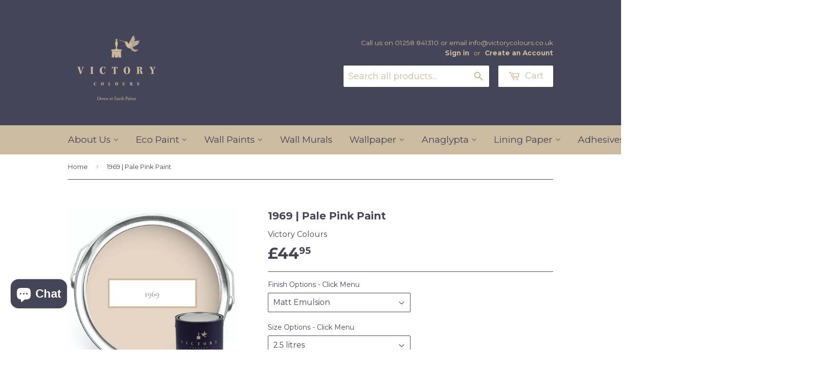

--- FILE ---
content_type: text/html; charset=utf-8
request_url: https://www.victorycolours.co.uk/products/1969-no-69
body_size: 36470
content:
<!doctype html>
<!--[if lt IE 7]><html class="no-js lt-ie9 lt-ie8 lt-ie7" lang="en"> <![endif]-->
<!--[if IE 7]><html class="no-js lt-ie9 lt-ie8" lang="en"> <![endif]-->
<!--[if IE 8]><html class="no-js lt-ie9" lang="en"> <![endif]-->
<!--[if IE 9 ]><html class="ie9 no-js"> <![endif]-->
<!--[if (gt IE 9)|!(IE)]><!--> <html class="no-touch no-js"> <!--<![endif]-->



    <meta property="og:type" content="product" />
    <meta property="og:title" content="1969 | Pale Pink Paint" />
    <meta property="og:description" content="1969 | Pale Pink Paint
This colour is very popular. This pale pink paint is the perfect neutral colour, just enough colour to be interesting, without being too in your face.  It is the softest pastel with just a hint of pink.  What to call it?  Well, Yours Truly hogged the name, 1969 was a fine year, in my humble opinion.  Goes well in any space, great on its own, and accentuates most other colours, looks particularly good with greens, blues, greys, terracottas and … well pretty much any colour you can think of. 
Our  Eco Paint Samples are hand painted in two coats of emulsion and cut to A5 (148mm x 210mm).  We always recommend that you order a sample first, as colours on the screen may vary from the actual paint.
Order an A5 hand-painted Eco Paint Sample and we will post it to you within 1 - 2 working days
Features &amp; Benefits


Highest quality &amp; technically advanced raw materials

Cruelty-free &amp; Vegan paint

Solvent-free, water-based paint, with ultra low VOC content

Superb coverage in a luxury flat matt finish


Exceptionally low odour


Highly durable, low staining, with excellent washability



Coverage
Approx. 14m2 per litre or 35m2 per 2.5 litre tin (depending on roller type used and the porosity of the wall).
We Recommend
Don't forget to purchase tools for your decorating project.  We recommend the award winning Eco Union decorating products for optimum utility for all your decorating needs, and also the fantastic Two Fussy Blokes range for the best rollers in the world (in our humble opinion).
 

Application
Always read the information on the tin first before use. Check colour and finish are correct before starting with this application.  To avoid spilling store securely in an upright position.

Stir all paints before use.
Surfaces must be clean, dry and sound.  If not they should be sanded and appropriately prepared.  Bare plaster and other porous surfaces should be sealed by using a paint diluted using 25% additional water.
Being a water-based product it is best to protect the opened wet paint from airborne and surface bacteria .  To avoid spoilage it is best to decant the paint into a paint tray or paint kettle and not to place the brush or roller directly into the paint tin, unless you intend to use it all at one time.  Also avoid putting unused paint back into the paint tin as this will introduce unwanted bacteria into the paint and potentially cause spoilage of the product.
Victory Colours paint has great opacity so often only one coat will suffice.  Occasionally a second coat will be required to produce a flawless finish.
The paint will be touch dry in 2 hours but we recommend waiting 4 hours to re-coat, ensuring that the surface is completely dry, under normal environmental conditions.
We recommend a premium quality, roller from the Two Fussy Blokes range and Eco Union paint brushes with a high bristle content for best results.
Clean brushes and rollers with warm soapy water after use.



Shipping
Free next business day delivery on all paint products, this covers all standard mainland UK areas.  Orders need to be placed before 12 noon to qualify for anytime next business day delivery*.*Standard UK areas exclude Highlands of Scotland, Offshore Islands of Scotland, Northern Ireland, and Eire. We can still deliver to non-standard areas but it may take a little longer and be more expensive. If you have any queries please contact the sales office on 01258 841310.
Specified Delivery Costs
If you require specified delivery times the prices are as follows:

before 1200hrs - £17.30
before 1000hrs - £25.00


Saturday Delivery - UK Mainland Only

Saturday delivery will incur an extra cost.  Please place any order you require to be delivered on Saturday before 12:00 on Friday.

Delivery costs on orders below £100 - £24.50
Delivery costs on orders over £100 - £15.50



" />
    <meta property="og:url" content="/products/1969-no-69"/>
    <meta property="og:site_name" content="Victory Colours Down to Earth Paints" />
    <meta property="product:price:amount" content="1.00" />
    <meta property="product:price:currency" content="" />
    <meta property="og:availability" content="instock" />
    


<head>
<script
src="https://www.paypal.com/sdk/js?client-id=AZ9cwzsBx6G9UZnxaL46-YGbUMMxRi0pnxslSdU3qbGkwcLLaoLFy7LXyc-GwzdVSqyClz_zU_PhAadV&currency=GBP&components=messages"
data-namespace="PayPalSDK">
</script>
  <!-- Basic page needs ================================================== -->
  <meta charset="utf-8">
  <meta http-equiv="X-UA-Compatible" content="IE=edge,chrome=1">
  
  <link rel="shortcut icon" href="//www.victorycolours.co.uk/cdn/shop/t/21/assets/favicon.png?v=29490492003377542221616458536" type="image/png" />
  

  <!-- Title and description ================================================== -->
  <title>
  Pale Pink Paint | 1969 | Eco-Friendly Paint
  </title>

  
  <meta name="description" content="Buy pale pink paint with free delivery. 1969 is is the softest pastel with just a hint of pink. This eco paint is low VOC, durable &amp; washable.">
  

  <!-- Product meta ================================================== -->
  
  <meta property="og:type" content="product">
  <meta property="og:title" content="1969 | Pale Pink Paint">
  <meta property="og:url" content="https://www.victorycolours.co.uk/products/1969-no-69">
  
  <meta property="og:image" content="http://www.victorycolours.co.uk/cdn/shop/files/25_grande.png?v=1724423362">
  <meta property="og:image:secure_url" content="https://www.victorycolours.co.uk/cdn/shop/files/25_grande.png?v=1724423362">
  
  <meta property="og:image" content="http://www.victorycolours.co.uk/cdn/shop/products/1969_2925aab2-c839-41a1-a43b-101a177a5dfe_grande.jpg?v=1724423385">
  <meta property="og:image:secure_url" content="https://www.victorycolours.co.uk/cdn/shop/products/1969_2925aab2-c839-41a1-a43b-101a177a5dfe_grande.jpg?v=1724423385">
  
  <meta property="og:image" content="http://www.victorycolours.co.uk/cdn/shop/products/1969Tile_grande.jpg?v=1724423385">
  <meta property="og:image:secure_url" content="https://www.victorycolours.co.uk/cdn/shop/products/1969Tile_grande.jpg?v=1724423385">
  
  <meta property="og:price:amount" content="1.00">
  <meta property="og:price:currency" content="GBP">


  <meta property="og:description" content="Buy pale pink paint with free delivery. 1969 is is the softest pastel with just a hint of pink. This eco paint is low VOC, durable &amp; washable.">

  <meta property="og:site_name" content="Victory Colours Down to Earth Paints">

  


<meta name="twitter:card" content="summary">

  <meta name="twitter:site" content="@victorycolours">



  <meta name="twitter:card" content="product">
  <meta name="twitter:title" content="1969 | Pale Pink Paint">
  <meta name="twitter:description" content="1969 | Pale Pink Paint This colour is very popular. This pale pink paint is the perfect neutral colour, just enough colour to be interesting, without being too in your face.  It is the softest pastel with just a hint of pink.  What to call it?  Well, Yours Truly hogged the name, 1969 was a fine year, in my humble opinion.  Goes well in any space, great on its own, and accentuates most other colours, looks particularly good with greens, blues, greys, terracottas and … well pretty much any colour you can think of.  Our  Eco Paint Samples are hand painted in two coats of emulsion and cut to A5 (148mm x 210mm).  We always recommend that you order a sample first, as colours on the screen may vary from the actual paint. Order an A5 hand-painted Eco Paint Sample and we will post it to">
  <meta name="twitter:image" content="https://www.victorycolours.co.uk/cdn/shop/files/25_medium.png?v=1724423362">
  <meta name="twitter:image:width" content="240">
  <meta name="twitter:image:height" content="240">



  <!-- Helpers ================================================== -->
  <link rel="canonical" href="https://www.victorycolours.co.uk/products/1969-no-69">
  <meta name="viewport" content="width=device-width,initial-scale=1">

  
  <!-- Ajaxify Cart Plugin ================================================== -->
  <link href="//www.victorycolours.co.uk/cdn/shop/t/21/assets/ajaxify.scss.css?v=157816291242750668991573811818" rel="stylesheet" type="text/css" media="all" />
  

  <!-- CSS ================================================== -->
  <link href="//www.victorycolours.co.uk/cdn/shop/t/21/assets/timber.scss.css?v=26383455044185470081734525257" rel="stylesheet" type="text/css" media="all" />
  <link href="//www.victorycolours.co.uk/cdn/shop/t/21/assets/custom.scss.css?v=96741239710151582401573811793" rel="stylesheet" type="text/css" media="all" />
  
  
  
  <link href="//fonts.googleapis.com/css?family=Montserrat:400,700" rel="stylesheet" type="text/css" media="all" />


  


  



  <!-- Header hook for plugins ================================================== -->
  <script>window.performance && window.performance.mark && window.performance.mark('shopify.content_for_header.start');</script><meta name="google-site-verification" content="UiF9762bOL3o3JnawsldDygMpb48qE6uCwuc9-JkPw0">
<meta id="shopify-digital-wallet" name="shopify-digital-wallet" content="/11138232/digital_wallets/dialog">
<meta name="shopify-checkout-api-token" content="7dafa83f475a00d966c29d4baf146a4b">
<meta id="in-context-paypal-metadata" data-shop-id="11138232" data-venmo-supported="false" data-environment="production" data-locale="en_US" data-paypal-v4="true" data-currency="GBP">
<link rel="alternate" type="application/json+oembed" href="https://www.victorycolours.co.uk/products/1969-no-69.oembed">
<script async="async" src="/checkouts/internal/preloads.js?locale=en-GB"></script>
<link rel="preconnect" href="https://shop.app" crossorigin="anonymous">
<script async="async" src="https://shop.app/checkouts/internal/preloads.js?locale=en-GB&shop_id=11138232" crossorigin="anonymous"></script>
<script id="apple-pay-shop-capabilities" type="application/json">{"shopId":11138232,"countryCode":"GB","currencyCode":"GBP","merchantCapabilities":["supports3DS"],"merchantId":"gid:\/\/shopify\/Shop\/11138232","merchantName":"Victory Colours Down to Earth Paints","requiredBillingContactFields":["postalAddress","email","phone"],"requiredShippingContactFields":["postalAddress","email","phone"],"shippingType":"shipping","supportedNetworks":["visa","maestro","masterCard","amex","discover","elo"],"total":{"type":"pending","label":"Victory Colours Down to Earth Paints","amount":"1.00"},"shopifyPaymentsEnabled":true,"supportsSubscriptions":true}</script>
<script id="shopify-features" type="application/json">{"accessToken":"7dafa83f475a00d966c29d4baf146a4b","betas":["rich-media-storefront-analytics"],"domain":"www.victorycolours.co.uk","predictiveSearch":true,"shopId":11138232,"locale":"en"}</script>
<script>var Shopify = Shopify || {};
Shopify.shop = "victory-paints.myshopify.com";
Shopify.locale = "en";
Shopify.currency = {"active":"GBP","rate":"1.0"};
Shopify.country = "GB";
Shopify.theme = {"name":"DEV","id":79103885370,"schema_name":null,"schema_version":null,"theme_store_id":null,"role":"main"};
Shopify.theme.handle = "null";
Shopify.theme.style = {"id":null,"handle":null};
Shopify.cdnHost = "www.victorycolours.co.uk/cdn";
Shopify.routes = Shopify.routes || {};
Shopify.routes.root = "/";</script>
<script type="module">!function(o){(o.Shopify=o.Shopify||{}).modules=!0}(window);</script>
<script>!function(o){function n(){var o=[];function n(){o.push(Array.prototype.slice.apply(arguments))}return n.q=o,n}var t=o.Shopify=o.Shopify||{};t.loadFeatures=n(),t.autoloadFeatures=n()}(window);</script>
<script>
  window.ShopifyPay = window.ShopifyPay || {};
  window.ShopifyPay.apiHost = "shop.app\/pay";
  window.ShopifyPay.redirectState = null;
</script>
<script id="shop-js-analytics" type="application/json">{"pageType":"product"}</script>
<script defer="defer" async type="module" src="//www.victorycolours.co.uk/cdn/shopifycloud/shop-js/modules/v2/client.init-shop-cart-sync_BT-GjEfc.en.esm.js"></script>
<script defer="defer" async type="module" src="//www.victorycolours.co.uk/cdn/shopifycloud/shop-js/modules/v2/chunk.common_D58fp_Oc.esm.js"></script>
<script defer="defer" async type="module" src="//www.victorycolours.co.uk/cdn/shopifycloud/shop-js/modules/v2/chunk.modal_xMitdFEc.esm.js"></script>
<script type="module">
  await import("//www.victorycolours.co.uk/cdn/shopifycloud/shop-js/modules/v2/client.init-shop-cart-sync_BT-GjEfc.en.esm.js");
await import("//www.victorycolours.co.uk/cdn/shopifycloud/shop-js/modules/v2/chunk.common_D58fp_Oc.esm.js");
await import("//www.victorycolours.co.uk/cdn/shopifycloud/shop-js/modules/v2/chunk.modal_xMitdFEc.esm.js");

  window.Shopify.SignInWithShop?.initShopCartSync?.({"fedCMEnabled":true,"windoidEnabled":true});

</script>
<script>
  window.Shopify = window.Shopify || {};
  if (!window.Shopify.featureAssets) window.Shopify.featureAssets = {};
  window.Shopify.featureAssets['shop-js'] = {"shop-cart-sync":["modules/v2/client.shop-cart-sync_DZOKe7Ll.en.esm.js","modules/v2/chunk.common_D58fp_Oc.esm.js","modules/v2/chunk.modal_xMitdFEc.esm.js"],"init-fed-cm":["modules/v2/client.init-fed-cm_B6oLuCjv.en.esm.js","modules/v2/chunk.common_D58fp_Oc.esm.js","modules/v2/chunk.modal_xMitdFEc.esm.js"],"shop-cash-offers":["modules/v2/client.shop-cash-offers_D2sdYoxE.en.esm.js","modules/v2/chunk.common_D58fp_Oc.esm.js","modules/v2/chunk.modal_xMitdFEc.esm.js"],"shop-login-button":["modules/v2/client.shop-login-button_QeVjl5Y3.en.esm.js","modules/v2/chunk.common_D58fp_Oc.esm.js","modules/v2/chunk.modal_xMitdFEc.esm.js"],"pay-button":["modules/v2/client.pay-button_DXTOsIq6.en.esm.js","modules/v2/chunk.common_D58fp_Oc.esm.js","modules/v2/chunk.modal_xMitdFEc.esm.js"],"shop-button":["modules/v2/client.shop-button_DQZHx9pm.en.esm.js","modules/v2/chunk.common_D58fp_Oc.esm.js","modules/v2/chunk.modal_xMitdFEc.esm.js"],"avatar":["modules/v2/client.avatar_BTnouDA3.en.esm.js"],"init-windoid":["modules/v2/client.init-windoid_CR1B-cfM.en.esm.js","modules/v2/chunk.common_D58fp_Oc.esm.js","modules/v2/chunk.modal_xMitdFEc.esm.js"],"init-shop-for-new-customer-accounts":["modules/v2/client.init-shop-for-new-customer-accounts_C_vY_xzh.en.esm.js","modules/v2/client.shop-login-button_QeVjl5Y3.en.esm.js","modules/v2/chunk.common_D58fp_Oc.esm.js","modules/v2/chunk.modal_xMitdFEc.esm.js"],"init-shop-email-lookup-coordinator":["modules/v2/client.init-shop-email-lookup-coordinator_BI7n9ZSv.en.esm.js","modules/v2/chunk.common_D58fp_Oc.esm.js","modules/v2/chunk.modal_xMitdFEc.esm.js"],"init-shop-cart-sync":["modules/v2/client.init-shop-cart-sync_BT-GjEfc.en.esm.js","modules/v2/chunk.common_D58fp_Oc.esm.js","modules/v2/chunk.modal_xMitdFEc.esm.js"],"shop-toast-manager":["modules/v2/client.shop-toast-manager_DiYdP3xc.en.esm.js","modules/v2/chunk.common_D58fp_Oc.esm.js","modules/v2/chunk.modal_xMitdFEc.esm.js"],"init-customer-accounts":["modules/v2/client.init-customer-accounts_D9ZNqS-Q.en.esm.js","modules/v2/client.shop-login-button_QeVjl5Y3.en.esm.js","modules/v2/chunk.common_D58fp_Oc.esm.js","modules/v2/chunk.modal_xMitdFEc.esm.js"],"init-customer-accounts-sign-up":["modules/v2/client.init-customer-accounts-sign-up_iGw4briv.en.esm.js","modules/v2/client.shop-login-button_QeVjl5Y3.en.esm.js","modules/v2/chunk.common_D58fp_Oc.esm.js","modules/v2/chunk.modal_xMitdFEc.esm.js"],"shop-follow-button":["modules/v2/client.shop-follow-button_CqMgW2wH.en.esm.js","modules/v2/chunk.common_D58fp_Oc.esm.js","modules/v2/chunk.modal_xMitdFEc.esm.js"],"checkout-modal":["modules/v2/client.checkout-modal_xHeaAweL.en.esm.js","modules/v2/chunk.common_D58fp_Oc.esm.js","modules/v2/chunk.modal_xMitdFEc.esm.js"],"shop-login":["modules/v2/client.shop-login_D91U-Q7h.en.esm.js","modules/v2/chunk.common_D58fp_Oc.esm.js","modules/v2/chunk.modal_xMitdFEc.esm.js"],"lead-capture":["modules/v2/client.lead-capture_BJmE1dJe.en.esm.js","modules/v2/chunk.common_D58fp_Oc.esm.js","modules/v2/chunk.modal_xMitdFEc.esm.js"],"payment-terms":["modules/v2/client.payment-terms_Ci9AEqFq.en.esm.js","modules/v2/chunk.common_D58fp_Oc.esm.js","modules/v2/chunk.modal_xMitdFEc.esm.js"]};
</script>
<script>(function() {
  var isLoaded = false;
  function asyncLoad() {
    if (isLoaded) return;
    isLoaded = true;
    var urls = ["https:\/\/coupon-x.premio.io\/assets\/js\/shopify-cx-fronted.js?shop=victory-paints.myshopify.com","https:\/\/cdn.hextom.com\/js\/quickannouncementbar.js?shop=victory-paints.myshopify.com","https:\/\/cdn.hextom.com\/js\/freeshippingbar.js?shop=victory-paints.myshopify.com"];
    for (var i = 0; i < urls.length; i++) {
      var s = document.createElement('script');
      s.type = 'text/javascript';
      s.async = true;
      s.src = urls[i];
      var x = document.getElementsByTagName('script')[0];
      x.parentNode.insertBefore(s, x);
    }
  };
  if(window.attachEvent) {
    window.attachEvent('onload', asyncLoad);
  } else {
    window.addEventListener('load', asyncLoad, false);
  }
})();</script>
<script id="__st">var __st={"a":11138232,"offset":0,"reqid":"741037f4-3c9f-45b3-bc53-8e4c1ac9a0d8-1769112007","pageurl":"www.victorycolours.co.uk\/products\/1969-no-69","u":"3fc582d04c03","p":"product","rtyp":"product","rid":4443657797690};</script>
<script>window.ShopifyPaypalV4VisibilityTracking = true;</script>
<script id="captcha-bootstrap">!function(){'use strict';const t='contact',e='account',n='new_comment',o=[[t,t],['blogs',n],['comments',n],[t,'customer']],c=[[e,'customer_login'],[e,'guest_login'],[e,'recover_customer_password'],[e,'create_customer']],r=t=>t.map((([t,e])=>`form[action*='/${t}']:not([data-nocaptcha='true']) input[name='form_type'][value='${e}']`)).join(','),a=t=>()=>t?[...document.querySelectorAll(t)].map((t=>t.form)):[];function s(){const t=[...o],e=r(t);return a(e)}const i='password',u='form_key',d=['recaptcha-v3-token','g-recaptcha-response','h-captcha-response',i],f=()=>{try{return window.sessionStorage}catch{return}},m='__shopify_v',_=t=>t.elements[u];function p(t,e,n=!1){try{const o=window.sessionStorage,c=JSON.parse(o.getItem(e)),{data:r}=function(t){const{data:e,action:n}=t;return t[m]||n?{data:e,action:n}:{data:t,action:n}}(c);for(const[e,n]of Object.entries(r))t.elements[e]&&(t.elements[e].value=n);n&&o.removeItem(e)}catch(o){console.error('form repopulation failed',{error:o})}}const l='form_type',E='cptcha';function T(t){t.dataset[E]=!0}const w=window,h=w.document,L='Shopify',v='ce_forms',y='captcha';let A=!1;((t,e)=>{const n=(g='f06e6c50-85a8-45c8-87d0-21a2b65856fe',I='https://cdn.shopify.com/shopifycloud/storefront-forms-hcaptcha/ce_storefront_forms_captcha_hcaptcha.v1.5.2.iife.js',D={infoText:'Protected by hCaptcha',privacyText:'Privacy',termsText:'Terms'},(t,e,n)=>{const o=w[L][v],c=o.bindForm;if(c)return c(t,g,e,D).then(n);var r;o.q.push([[t,g,e,D],n]),r=I,A||(h.body.append(Object.assign(h.createElement('script'),{id:'captcha-provider',async:!0,src:r})),A=!0)});var g,I,D;w[L]=w[L]||{},w[L][v]=w[L][v]||{},w[L][v].q=[],w[L][y]=w[L][y]||{},w[L][y].protect=function(t,e){n(t,void 0,e),T(t)},Object.freeze(w[L][y]),function(t,e,n,w,h,L){const[v,y,A,g]=function(t,e,n){const i=e?o:[],u=t?c:[],d=[...i,...u],f=r(d),m=r(i),_=r(d.filter((([t,e])=>n.includes(e))));return[a(f),a(m),a(_),s()]}(w,h,L),I=t=>{const e=t.target;return e instanceof HTMLFormElement?e:e&&e.form},D=t=>v().includes(t);t.addEventListener('submit',(t=>{const e=I(t);if(!e)return;const n=D(e)&&!e.dataset.hcaptchaBound&&!e.dataset.recaptchaBound,o=_(e),c=g().includes(e)&&(!o||!o.value);(n||c)&&t.preventDefault(),c&&!n&&(function(t){try{if(!f())return;!function(t){const e=f();if(!e)return;const n=_(t);if(!n)return;const o=n.value;o&&e.removeItem(o)}(t);const e=Array.from(Array(32),(()=>Math.random().toString(36)[2])).join('');!function(t,e){_(t)||t.append(Object.assign(document.createElement('input'),{type:'hidden',name:u})),t.elements[u].value=e}(t,e),function(t,e){const n=f();if(!n)return;const o=[...t.querySelectorAll(`input[type='${i}']`)].map((({name:t})=>t)),c=[...d,...o],r={};for(const[a,s]of new FormData(t).entries())c.includes(a)||(r[a]=s);n.setItem(e,JSON.stringify({[m]:1,action:t.action,data:r}))}(t,e)}catch(e){console.error('failed to persist form',e)}}(e),e.submit())}));const S=(t,e)=>{t&&!t.dataset[E]&&(n(t,e.some((e=>e===t))),T(t))};for(const o of['focusin','change'])t.addEventListener(o,(t=>{const e=I(t);D(e)&&S(e,y())}));const B=e.get('form_key'),M=e.get(l),P=B&&M;t.addEventListener('DOMContentLoaded',(()=>{const t=y();if(P)for(const e of t)e.elements[l].value===M&&p(e,B);[...new Set([...A(),...v().filter((t=>'true'===t.dataset.shopifyCaptcha))])].forEach((e=>S(e,t)))}))}(h,new URLSearchParams(w.location.search),n,t,e,['guest_login'])})(!0,!0)}();</script>
<script integrity="sha256-4kQ18oKyAcykRKYeNunJcIwy7WH5gtpwJnB7kiuLZ1E=" data-source-attribution="shopify.loadfeatures" defer="defer" src="//www.victorycolours.co.uk/cdn/shopifycloud/storefront/assets/storefront/load_feature-a0a9edcb.js" crossorigin="anonymous"></script>
<script crossorigin="anonymous" defer="defer" src="//www.victorycolours.co.uk/cdn/shopifycloud/storefront/assets/shopify_pay/storefront-65b4c6d7.js?v=20250812"></script>
<script data-source-attribution="shopify.dynamic_checkout.dynamic.init">var Shopify=Shopify||{};Shopify.PaymentButton=Shopify.PaymentButton||{isStorefrontPortableWallets:!0,init:function(){window.Shopify.PaymentButton.init=function(){};var t=document.createElement("script");t.src="https://www.victorycolours.co.uk/cdn/shopifycloud/portable-wallets/latest/portable-wallets.en.js",t.type="module",document.head.appendChild(t)}};
</script>
<script data-source-attribution="shopify.dynamic_checkout.buyer_consent">
  function portableWalletsHideBuyerConsent(e){var t=document.getElementById("shopify-buyer-consent"),n=document.getElementById("shopify-subscription-policy-button");t&&n&&(t.classList.add("hidden"),t.setAttribute("aria-hidden","true"),n.removeEventListener("click",e))}function portableWalletsShowBuyerConsent(e){var t=document.getElementById("shopify-buyer-consent"),n=document.getElementById("shopify-subscription-policy-button");t&&n&&(t.classList.remove("hidden"),t.removeAttribute("aria-hidden"),n.addEventListener("click",e))}window.Shopify?.PaymentButton&&(window.Shopify.PaymentButton.hideBuyerConsent=portableWalletsHideBuyerConsent,window.Shopify.PaymentButton.showBuyerConsent=portableWalletsShowBuyerConsent);
</script>
<script data-source-attribution="shopify.dynamic_checkout.cart.bootstrap">document.addEventListener("DOMContentLoaded",(function(){function t(){return document.querySelector("shopify-accelerated-checkout-cart, shopify-accelerated-checkout")}if(t())Shopify.PaymentButton.init();else{new MutationObserver((function(e,n){t()&&(Shopify.PaymentButton.init(),n.disconnect())})).observe(document.body,{childList:!0,subtree:!0})}}));
</script>
<link id="shopify-accelerated-checkout-styles" rel="stylesheet" media="screen" href="https://www.victorycolours.co.uk/cdn/shopifycloud/portable-wallets/latest/accelerated-checkout-backwards-compat.css" crossorigin="anonymous">
<style id="shopify-accelerated-checkout-cart">
        #shopify-buyer-consent {
  margin-top: 1em;
  display: inline-block;
  width: 100%;
}

#shopify-buyer-consent.hidden {
  display: none;
}

#shopify-subscription-policy-button {
  background: none;
  border: none;
  padding: 0;
  text-decoration: underline;
  font-size: inherit;
  cursor: pointer;
}

#shopify-subscription-policy-button::before {
  box-shadow: none;
}

      </style>

<script>window.performance && window.performance.mark && window.performance.mark('shopify.content_for_header.end');</script>

  

<!--[if lt IE 9]>
<script src="//cdnjs.cloudflare.com/ajax/libs/html5shiv/3.7.2/html5shiv.min.js" type="text/javascript"></script>
<script src="//www.victorycolours.co.uk/cdn/shop/t/21/assets/respond.min.js?v=52248677837542619231573811806" type="text/javascript"></script>
<link href="//www.victorycolours.co.uk/cdn/shop/t/21/assets/respond-proxy.html" id="respond-proxy" rel="respond-proxy" />
<link href="//www.victorycolours.co.uk/search?q=b097f14f17618de780bb97c43838c724" id="respond-redirect" rel="respond-redirect" />
<script src="//www.victorycolours.co.uk/search?q=b097f14f17618de780bb97c43838c724" type="text/javascript"></script>
<![endif]-->
<!--[if (lte IE 9) ]><script src="//www.victorycolours.co.uk/cdn/shop/t/21/assets/match-media.min.js?v=159635276924582161481573811801" type="text/javascript"></script><![endif]-->


  
  

  <script src="//ajax.googleapis.com/ajax/libs/jquery/1.11.0/jquery.min.js" type="text/javascript"></script>
  <script src="//www.victorycolours.co.uk/cdn/shop/t/21/assets/modernizr.min.js?v=26620055551102246001573811802" type="text/javascript"></script>
  
  <meta name="google-site-verification" content="7Ct38L1v7KDKuLSUSYCQx7x8BCfaehbA0Rt7ZWaS6IM" />
  <meta name="google-site-verification" content="WlbTQmv0_8vZU94iJVmTI8utAqfVcph6_0im14iW0dE" />
  <meta name="facebook-domain-verification" content="l8qskgawsuh63lu7dg9efiihyml3rp" />
  <meta name="p:domain_verify" content="94843f69343a0324b57f291f157d2ff7"/>
  <meta name="msvalidate.01" content="64059DE0F4B06E918CD6414ACDDBE9F4" />
<!-- Hotjar Tracking Code for www.victorycolours.co.uk -->
<script>
    (function(h,o,t,j,a,r){
        h.hj=h.hj||function(){(h.hj.q=h.hj.q||[]).push(arguments)};
        h._hjSettings={hjid:1229147,hjsv:6};
        a=o.getElementsByTagName('head')[0];
        r=o.createElement('script');r.async=1;
        r.src=t+h._hjSettings.hjid+j+h._hjSettings.hjsv;
        a.appendChild(r);
    })(window,document,'https://static.hotjar.com/c/hotjar-','.js?sv=');
</script>

<script>
    
    
    
    
    var gsf_conversion_data = {page_type : 'product', event : 'view_item', data : {product_data : [{variant_id : 31496134459450, product_id : 4443657797690, name : "1969 | Pale Pink Paint", price : "44.95", currency : "GBP", sku : "VC-196-EMU-2.5L", brand : "Victory Colours", variant : "Matt Emulsion / 2.5 litres", category : "Paints"}], total_price : "44.95", shop_currency : "GBP"}};
    
</script>

  <!-- Proviews Asset Start -->
<script data-cfasync='false' id='prorw_settings_script' > var prorwJsLodeCalled = 0; window.prorwSettings = { "pagination": "10", "is_country_name_active": "0", "is_flag_active": "0", "verified_badge_placement": "left-of-reviewer-name", "metafields_version": "v-1756294768", "reply_name": "victory-paints.myshopify.com", "shop_domain_prefix": "victory-paints", "footer": "1", "autopublish": "1", "autopublish_minimum_rating": "5", "autopublish_question": "1", "review_dates": "1", "review_date_options": "", "ask_questions": "1", "widget_reviewer_name_as_initial": "", "custome_icon_format": "all_initials", "disable_web_reviews": "1", "widget_title": "Product Reviews", "widget_open_review_form_title": "Write a review", "widget_open_form_text": "Write a review", "widget_review_sort_by_title": "Sort By:", "is_active_review_recommend_product_text": "Do you recommend this product?", "is_active_review_recommend_product_yes_label": "Yes", "is_active_review_recommend_product_no_label": "No", "widget_review_vote_helpful_message": "Was this review helpful?", "widget_question_vote_helpful_message": "Was this question helpful?", "widget_question_sort_by_title": "Sort By:", "widget_review_tab_title": "Reviews", "widget_question_tab_title": "Questions", "widget_open_question_form_title": "Ask A Question", "widget_close_form_text": "Cancel", "widget_open_question_form_text": "Ask a Question", "widget_close_question_form_text": "Cancel", "widget_refresh_page_text": "Refresh page", "widget_summary_text": "Based on [!number_of_reviews!] review(s)", "widget_no_review_text": "No reviews yet", "widget_name_field_text": "Name", "widget_verified_name_field_text": "Verified Name (public)", "widget_name_placeholder_text": "Enter your name (public)", "widget_required_field_error_text": "This field is required.", "widget_review_title_field_error_text": "This field is required.", "widget_email_field_text": "Email", "widget_verified_email_field_text": "Verified Email (private, can''t change)", "widget_email_placeholder_text": "Enter your email (private)", "widget_email_field_error_text": "Please enter a valid email address.", "widget_rating_field_text": "Rating", "widget_rating_field_error_text": "This field is required", "widget_review_title_field_text": "Review Title", "widget_review_title_placeholder_text": "Give your review a title", "widget_review_body_field_text": "Review", "widget_review_body_placeholder_text": "Write your comments here", "widget_review_body_error_text": "This field is required", "widget_pictures_field_text": "Picture", "widget_submit_review_text": "Submit Review", "widget_submit_verified_review_text": "Submit Verified Review", "widget_submit_success_msg_with_auto_publish": "Thank you for submitting your review! Please refresh the page in a few moments to see your review.", "widget_submit_success_msg_no_auto_publish": "Thank you for submitting your review! Your review will be published as soon as it is approved by the shop administrator.", "question_success_message": "Thank you for submitting your question! Your question will be published as soon as it is approved by the shop admin.", "widget_show_default_reviews_out_of_total_text": "Showing [!n_reviews_shown!] out of [!n_reviews!] reviews.", "widget_show_all_link_text": "Show all", "widget_show_less_link_text": "Show less", "widget_author_said_text": "[!reviewer_name!] said:", "widget_days_text": "[!n!] days ago", "widget_weeks_text": "[!n!] week(s) ago", "widget_months_text": "[!n!] month(s) ago", "widget_years_text": "[!n!] year(s) ago", "widget_yesterday_text": "Yesterday", "widget_today_text": "Today", "widget_replied_text": "[!shop_name!] replied:", "widget_read_more_text": "Read more", "widget_rating_filter_color": "#fbcd0a", "widget_rating_filter_see_all_text": "See all reviews", "widget_sorting_most_recent_text": "Most Recent", "widget_sorting_highest_rating_text": "Highest Rating", "widget_sorting_lowest_rating_text": "Lowest Rating", "widget_sorting_with_pictures_text": "With Pictures", "widget_star_color": "#ffa500", "verified_badge_text": "Verified", "verified_badge_bg_color": "", "verified_badge_text_color": "", "widget_review_max_height": "0", "widget_hide_border": "0", "all_reviews_include_out_of_store_products": "false", "all_reviews_out_of_store_text": "(out of store)", "all_reviews_pagination": "100", "all_reviews_product_name_prefix_text": "about", "enable_review_pictures": "0", "widget_theme": "default", "badge_no_review_text": "No reviews", "badge_n_reviews_text": "[!n!] review(s)", "badge_star_color": "#ffa500", "hide_badge_preview_if_no_reviews": "1", "badge_hide_text": "0", "enforce_center_preview_badge": "0", "hide_answers": "false", "is_active_review_votes": "1", "review_votes_success_message": "Thank you for submitting your vote", "review_votes_error_message": "You have already submitted your vote", "review_social_media_share": "0", "review_social_media_facebook": "0", "review_social_media_twitter": "0", "review_social_media_linkedin": "0", "review_social_media_pinterest": "0", "prorw_review_read_more_color": "#ffa500", "container_max_width": "", "is_active_questions_votes": "1", "questions_votes_success_message": "Thank you for submitting your vote", "questions_votes_error_message": "You have already submitted your vote", "review_pictures_max_width": "75", "questions_social_media_share": "1", "questions_social_media_facebook": "1", "questions_social_media_twitter": "1", "questions_social_media_linkedin": "1", "questions_social_media_pinterest": "1", "error_message_color": "#9c1f1f", "success_message_color": "#348234", "response_message_time": "60", "max_image_size": "5", "max_video_size": "25", "max_image_item": "5", "max_video_item": "1", "widget_themes_id": "1", "is_active_widget_popup_call": "0", "is_all_active_widget_popup_call": "0", "widget_question_name_field_text": "Name", "widget_question_email_field_text": "Email", "widget_question_body_field_text": "Question", "widget_question_name_placeholder_text": "Enter your Name", "widget_question_email_placeholder_text": "name@example.com", "widget_question_body_placeholder_text": "Write your question here", "widget_question_name_field_error_text": "The field is required", "widget_question_email_field_error_text": "The field is required", "widget_question_body_error_text": "The field is required", "widget_submit_question_text": "Submit Question", "widget_question_close_form_text": "Cancel", "load_more_button_text": "Show More Reviews", "reviews_carousel_title": "What Our Customers Say", "reviews_carousel_limit": "12", "reviews_carousel_visible_limit": "3", "enable_rewards": "0", "enable_reviews": "1", "enable_ask_question": "1", "is_reviews_carousel_active": "1", "is_reviews_carousel_autoplay_active": "0", "is_preview_badge_active": "1", "is_all_reviews_list_active": "1", "is_all_site_reviews_list_active": "0", "is_product_page_active": "1", "is_verified_reviews_badge_active": "0", "is_review_sort_by_active": "1", "is_review_sort_by_with_photos_active": "0", "is_review_sort_by_recent_active": "1", "is_review_sort_by_highest_rating_active": "1", "is_review_sort_by_lowest_rating_active": "1", "is_review_sort_by_most_votes_active": "1", "is_review_sort_by_least_votes_active": "1", "is_ai_review_summary_active": "0", "is_question_sort_by_active": "1", "is_question_sort_by_recent_active": "1", "is_question_sort_by_most_votes_active": "1", "is_question_sort_by_least_votes_active": "1", "review_sort_by_label_with_photos_active": "With Attachment", "review_sort_by_label_recent_active": "Most Recent", "review_sort_by_label_highest_rating_active": "Highest Rating", "review_sort_by_label_lowest_rating_active": "Lowest Rating", "review_sort_by_label_most_votes_active": "Most Votes", "review_sort_by_label_least_votes_active": "Least Votes", "question_sort_by_label_recent_active": "Most Recent", "question_sort_by_label_most_votes_active": "Most Votes", "question_sort_by_label_least_votes_active": "Least Votes", "widget_no_question_text": "Ask your Question about this product", "widget_be_first_review_text": "Be the first to review this item", "reviews_error_message": "Sorry, something went wrong. Please try again after sometime.", "question_error_message": "Sorry, something went wrong. Please try again after sometime.", "theme_colour": "#464557", "custome_icon_format": "all_initials", "custome_icon_format_custom_color": "#323133", "custome_icon_format_random_color": "", "custome_icon_format_random_luminosity": "", "default_form_rating": "5", "default_review_sort_by": "", "widget_form_attachments_title": "Select Files to Upload Photo & Video", "widget_form_attachments_message": "[!n_number_photos!] Photos of each upto [!n_size_photos!]MB and [!n_number_video!] video upto [!n_size_video!]MB", "enable_site_review": "0", "is_active_inappropriate": "0", "inappropriate_text": "Report as inappropriate", "inappropriate_success_text": "This review has been reported", "is_site_reviews_carousel_autoplay_active": "0", "is_site_reviews_carousel_active": "0", "site_reviews_carousel_title": "Shop Reviews", "site_reviews_carousel_limit": "20", "site_reviews_carousel_visible_limit": "2", "is_active_tabindex": "0", "question_badge_hide_text": "0", "badge_no_question_text": "No question", "badge_n_question_text": "[!n!] question(s)", "hide_badge_preview_if_no_question": "0", "is_question_preview_badge_active": "0", "question_validate_form_focus": "0", "review_validate_form_focus": "0", "show_preview_badge_auto_scroll": "1", "is_reviews_drawer_active": "0", "is_site_review_drawer_active": "0", "drawer_theme": "classic", "drawer_side": "left", "drawer_visibility": "desktop,mobile", "cta_text": "", "cta_url": "", "is_reviews_popup_active": "0", "popup_theme": "vertical", "popup_position": "left", "popup_visibility": "desktop,mobile", "prorw_moblie_window_width": "992", "is_not_sticky": "0", "drawer_theme_title": "Reviews", "drawer_notification_title": "What Our Customers Say", "title_character_limit": "200", "body_character_limit": "2000", "name_character_limit": "50", "email_character_limit": "100", "custom_forms_textbox_character_limit": "100", "custom_forms_textarea_character_limit": "500", "widget_form_anonymous_review_text": "Would you like to submit this review anonymously?", "is_enable_anonymous_reviewer" : "0", "show_all_reviews" : "0" }; </script>
<script data-cfasync="false" id="prorw_customize_script"> window.prorwCustomize =[];</script>

<link rel="dns-prefetch" href="https://cdn.simprosysapps.com">
<link rel="dns-prefetch" href="https://spr.simprosysapps.com">
<script async src="https://cdn.simprosysapps.com/review-app/assets/js/proviews-v2-cdn.js?01222620"></script>
<link href="https://cdn.simprosysapps.com/review-app/assets/css/shops/victory-paints-prorw.css?01222620" rel="stylesheet" type="text/css" media="all" />

<style id='prorw-settings-style'>.prorw-rating-bar-prosess{background: #ffa500 !important}.prorw-starrating i{color : #ffa500 !important}.prorw-title-rating .prorw-icon{color : #ffa500 !important}.prorw-review-header-starratings i{color : #ffa500 !important}#prorw_rating_stars .rating__icon--star{color : #ffa500}.prorw-icon .prorw-fa-star{color : #ffa500}.prorw-preview-badge .prorw-icon{color : #ffa500 !important}.prorw-qus:before{color : #ffa500 !important}ul.prorw-tabs-menu li.active{border-bottom: 3px solid #464557;color: #464557;font-weight: 700}.avatar-upload .avatar-edit input + label:after{color: #464557}.prorw-avatar-upload .prorw-avatar-edit input+label:after{color: #464557}.prorw_range_slide::-webkit-slider-thumb{background: #464557}.prorw-custom-option span.prorw-custom-scale i.prorw-custom-scale-selected:before{background: #464557}.prorw_range_slide::-webkit-slider-thumb{-webkit-appearance: none;appearance: none;width: 18px;height: 18px;border-radius: 15px;background:#464557};cursor: pointer;opacity:1;z-index:1}.prorw_range_slide::-moz-range-thumb{width: 18px;height: 18px;border-radius: 15px;background: #464557};cursor: pointer;z-index:1}.prorw_range_container input[type="range"].prorw_range_slide::-webkit-slider-thumb{background:#464557 !important}.prorw_range_container input[type="range"].prorw_range_slide::-moz-range-thumb{background: #464557 !important}.prorw-avatar-name{color: #464557 !important}.prorw-review-sidebar-button{background: #464557 !important}.prorw-review-content-wrap h3:after{border-bottom: solid 2px #464557 !important}.prorw-author-all-initials{display: none !important}.prorw-author-last-initial{display: none !important}.prorw-submit-btn{background: #464557 !important;color: #ffffff !important}.prorw-submit-btn:hover{background: rgba(0,0,0,.5)!important;color: #fff !important}.prorw-submit-btn.prorw-submit-loading .prorw-path{stroke: #ffffff}.prorw-review__replier:before{content: 'victory-paints.myshopify.com'}.prorw-review__prod-link-prefix:before{content: 'about'}.prorw-review__out-of-store-text:before{content: '(out of store)'}.prorw-review-picture{display: none !important}#prorw_review_summary_action_write_review{display: none !important}.prorw_question_flag, .prorw_reviews_flag{display: none !important}.prorw-country-flag-name{display: none !important}#prorw_review_recommend_product_label, .prorw-recommend-yes, .prorw-recommend-no{display: none !important}#prorw_site_reviews_carousel_widgets_body{height:0 !important;width:0 !important;overflow:hidden !important}.prorw-reviews-verified-count-badget-container{height:0 !important;width:0 !important;overflow:hidden !important}.prorw-inappropriate-body{display: none !important}</style>
<!-- Proviews Asset End -->



  <!-- Google Tag Manager -->
<script>(function(w,d,s,l,i){w[l]=w[l]||[];w[l].push({'gtm.start':
new Date().getTime(),event:'gtm.js'});var f=d.getElementsByTagName(s)[0],
j=d.createElement(s),dl=l!='dataLayer'?'&l='+l:'';j.async=true;j.src=
'https://www.googletagmanager.com/gtm.js?id='+i+dl;f.parentNode.insertBefore(j,f);
})(window,document,'script','dataLayer','GTM-MLG4K25');</script>
<!-- End Google Tag Manager -->
<script src="https://cdn.shopify.com/extensions/e8878072-2f6b-4e89-8082-94b04320908d/inbox-1254/assets/inbox-chat-loader.js" type="text/javascript" defer="defer"></script>
<link href="https://monorail-edge.shopifysvc.com" rel="dns-prefetch">
<script>(function(){if ("sendBeacon" in navigator && "performance" in window) {try {var session_token_from_headers = performance.getEntriesByType('navigation')[0].serverTiming.find(x => x.name == '_s').description;} catch {var session_token_from_headers = undefined;}var session_cookie_matches = document.cookie.match(/_shopify_s=([^;]*)/);var session_token_from_cookie = session_cookie_matches && session_cookie_matches.length === 2 ? session_cookie_matches[1] : "";var session_token = session_token_from_headers || session_token_from_cookie || "";function handle_abandonment_event(e) {var entries = performance.getEntries().filter(function(entry) {return /monorail-edge.shopifysvc.com/.test(entry.name);});if (!window.abandonment_tracked && entries.length === 0) {window.abandonment_tracked = true;var currentMs = Date.now();var navigation_start = performance.timing.navigationStart;var payload = {shop_id: 11138232,url: window.location.href,navigation_start,duration: currentMs - navigation_start,session_token,page_type: "product"};window.navigator.sendBeacon("https://monorail-edge.shopifysvc.com/v1/produce", JSON.stringify({schema_id: "online_store_buyer_site_abandonment/1.1",payload: payload,metadata: {event_created_at_ms: currentMs,event_sent_at_ms: currentMs}}));}}window.addEventListener('pagehide', handle_abandonment_event);}}());</script>
<script id="web-pixels-manager-setup">(function e(e,d,r,n,o){if(void 0===o&&(o={}),!Boolean(null===(a=null===(i=window.Shopify)||void 0===i?void 0:i.analytics)||void 0===a?void 0:a.replayQueue)){var i,a;window.Shopify=window.Shopify||{};var t=window.Shopify;t.analytics=t.analytics||{};var s=t.analytics;s.replayQueue=[],s.publish=function(e,d,r){return s.replayQueue.push([e,d,r]),!0};try{self.performance.mark("wpm:start")}catch(e){}var l=function(){var e={modern:/Edge?\/(1{2}[4-9]|1[2-9]\d|[2-9]\d{2}|\d{4,})\.\d+(\.\d+|)|Firefox\/(1{2}[4-9]|1[2-9]\d|[2-9]\d{2}|\d{4,})\.\d+(\.\d+|)|Chrom(ium|e)\/(9{2}|\d{3,})\.\d+(\.\d+|)|(Maci|X1{2}).+ Version\/(15\.\d+|(1[6-9]|[2-9]\d|\d{3,})\.\d+)([,.]\d+|)( \(\w+\)|)( Mobile\/\w+|) Safari\/|Chrome.+OPR\/(9{2}|\d{3,})\.\d+\.\d+|(CPU[ +]OS|iPhone[ +]OS|CPU[ +]iPhone|CPU IPhone OS|CPU iPad OS)[ +]+(15[._]\d+|(1[6-9]|[2-9]\d|\d{3,})[._]\d+)([._]\d+|)|Android:?[ /-](13[3-9]|1[4-9]\d|[2-9]\d{2}|\d{4,})(\.\d+|)(\.\d+|)|Android.+Firefox\/(13[5-9]|1[4-9]\d|[2-9]\d{2}|\d{4,})\.\d+(\.\d+|)|Android.+Chrom(ium|e)\/(13[3-9]|1[4-9]\d|[2-9]\d{2}|\d{4,})\.\d+(\.\d+|)|SamsungBrowser\/([2-9]\d|\d{3,})\.\d+/,legacy:/Edge?\/(1[6-9]|[2-9]\d|\d{3,})\.\d+(\.\d+|)|Firefox\/(5[4-9]|[6-9]\d|\d{3,})\.\d+(\.\d+|)|Chrom(ium|e)\/(5[1-9]|[6-9]\d|\d{3,})\.\d+(\.\d+|)([\d.]+$|.*Safari\/(?![\d.]+ Edge\/[\d.]+$))|(Maci|X1{2}).+ Version\/(10\.\d+|(1[1-9]|[2-9]\d|\d{3,})\.\d+)([,.]\d+|)( \(\w+\)|)( Mobile\/\w+|) Safari\/|Chrome.+OPR\/(3[89]|[4-9]\d|\d{3,})\.\d+\.\d+|(CPU[ +]OS|iPhone[ +]OS|CPU[ +]iPhone|CPU IPhone OS|CPU iPad OS)[ +]+(10[._]\d+|(1[1-9]|[2-9]\d|\d{3,})[._]\d+)([._]\d+|)|Android:?[ /-](13[3-9]|1[4-9]\d|[2-9]\d{2}|\d{4,})(\.\d+|)(\.\d+|)|Mobile Safari.+OPR\/([89]\d|\d{3,})\.\d+\.\d+|Android.+Firefox\/(13[5-9]|1[4-9]\d|[2-9]\d{2}|\d{4,})\.\d+(\.\d+|)|Android.+Chrom(ium|e)\/(13[3-9]|1[4-9]\d|[2-9]\d{2}|\d{4,})\.\d+(\.\d+|)|Android.+(UC? ?Browser|UCWEB|U3)[ /]?(15\.([5-9]|\d{2,})|(1[6-9]|[2-9]\d|\d{3,})\.\d+)\.\d+|SamsungBrowser\/(5\.\d+|([6-9]|\d{2,})\.\d+)|Android.+MQ{2}Browser\/(14(\.(9|\d{2,})|)|(1[5-9]|[2-9]\d|\d{3,})(\.\d+|))(\.\d+|)|K[Aa][Ii]OS\/(3\.\d+|([4-9]|\d{2,})\.\d+)(\.\d+|)/},d=e.modern,r=e.legacy,n=navigator.userAgent;return n.match(d)?"modern":n.match(r)?"legacy":"unknown"}(),u="modern"===l?"modern":"legacy",c=(null!=n?n:{modern:"",legacy:""})[u],f=function(e){return[e.baseUrl,"/wpm","/b",e.hashVersion,"modern"===e.buildTarget?"m":"l",".js"].join("")}({baseUrl:d,hashVersion:r,buildTarget:u}),m=function(e){var d=e.version,r=e.bundleTarget,n=e.surface,o=e.pageUrl,i=e.monorailEndpoint;return{emit:function(e){var a=e.status,t=e.errorMsg,s=(new Date).getTime(),l=JSON.stringify({metadata:{event_sent_at_ms:s},events:[{schema_id:"web_pixels_manager_load/3.1",payload:{version:d,bundle_target:r,page_url:o,status:a,surface:n,error_msg:t},metadata:{event_created_at_ms:s}}]});if(!i)return console&&console.warn&&console.warn("[Web Pixels Manager] No Monorail endpoint provided, skipping logging."),!1;try{return self.navigator.sendBeacon.bind(self.navigator)(i,l)}catch(e){}var u=new XMLHttpRequest;try{return u.open("POST",i,!0),u.setRequestHeader("Content-Type","text/plain"),u.send(l),!0}catch(e){return console&&console.warn&&console.warn("[Web Pixels Manager] Got an unhandled error while logging to Monorail."),!1}}}}({version:r,bundleTarget:l,surface:e.surface,pageUrl:self.location.href,monorailEndpoint:e.monorailEndpoint});try{o.browserTarget=l,function(e){var d=e.src,r=e.async,n=void 0===r||r,o=e.onload,i=e.onerror,a=e.sri,t=e.scriptDataAttributes,s=void 0===t?{}:t,l=document.createElement("script"),u=document.querySelector("head"),c=document.querySelector("body");if(l.async=n,l.src=d,a&&(l.integrity=a,l.crossOrigin="anonymous"),s)for(var f in s)if(Object.prototype.hasOwnProperty.call(s,f))try{l.dataset[f]=s[f]}catch(e){}if(o&&l.addEventListener("load",o),i&&l.addEventListener("error",i),u)u.appendChild(l);else{if(!c)throw new Error("Did not find a head or body element to append the script");c.appendChild(l)}}({src:f,async:!0,onload:function(){if(!function(){var e,d;return Boolean(null===(d=null===(e=window.Shopify)||void 0===e?void 0:e.analytics)||void 0===d?void 0:d.initialized)}()){var d=window.webPixelsManager.init(e)||void 0;if(d){var r=window.Shopify.analytics;r.replayQueue.forEach((function(e){var r=e[0],n=e[1],o=e[2];d.publishCustomEvent(r,n,o)})),r.replayQueue=[],r.publish=d.publishCustomEvent,r.visitor=d.visitor,r.initialized=!0}}},onerror:function(){return m.emit({status:"failed",errorMsg:"".concat(f," has failed to load")})},sri:function(e){var d=/^sha384-[A-Za-z0-9+/=]+$/;return"string"==typeof e&&d.test(e)}(c)?c:"",scriptDataAttributes:o}),m.emit({status:"loading"})}catch(e){m.emit({status:"failed",errorMsg:(null==e?void 0:e.message)||"Unknown error"})}}})({shopId: 11138232,storefrontBaseUrl: "https://www.victorycolours.co.uk",extensionsBaseUrl: "https://extensions.shopifycdn.com/cdn/shopifycloud/web-pixels-manager",monorailEndpoint: "https://monorail-edge.shopifysvc.com/unstable/produce_batch",surface: "storefront-renderer",enabledBetaFlags: ["2dca8a86"],webPixelsConfigList: [{"id":"1291387104","configuration":"{\"account_ID\":\"248\",\"google_analytics_tracking_tag\":\"1\",\"measurement_id\":\"2\",\"api_secret\":\"3\",\"shop_settings\":\"{\\\"custom_pixel_script\\\":\\\"https:\\\\\\\/\\\\\\\/storage.googleapis.com\\\\\\\/gsf-scripts\\\\\\\/custom-pixels\\\\\\\/victory-paints.js\\\"}\"}","eventPayloadVersion":"v1","runtimeContext":"LAX","scriptVersion":"c6b888297782ed4a1cba19cda43d6625","type":"APP","apiClientId":1558137,"privacyPurposes":[],"dataSharingAdjustments":{"protectedCustomerApprovalScopes":["read_customer_address","read_customer_email","read_customer_name","read_customer_personal_data","read_customer_phone"]}},{"id":"395444448","configuration":"{\"pixelCode\":\"C5G3Q3ASLUCKKPCLE1SG\"}","eventPayloadVersion":"v1","runtimeContext":"STRICT","scriptVersion":"22e92c2ad45662f435e4801458fb78cc","type":"APP","apiClientId":4383523,"privacyPurposes":["ANALYTICS","MARKETING","SALE_OF_DATA"],"dataSharingAdjustments":{"protectedCustomerApprovalScopes":["read_customer_address","read_customer_email","read_customer_name","read_customer_personal_data","read_customer_phone"]}},{"id":"238452960","configuration":"{\"pixel_id\":\"151044808908574\",\"pixel_type\":\"facebook_pixel\",\"metaapp_system_user_token\":\"-\"}","eventPayloadVersion":"v1","runtimeContext":"OPEN","scriptVersion":"ca16bc87fe92b6042fbaa3acc2fbdaa6","type":"APP","apiClientId":2329312,"privacyPurposes":["ANALYTICS","MARKETING","SALE_OF_DATA"],"dataSharingAdjustments":{"protectedCustomerApprovalScopes":["read_customer_address","read_customer_email","read_customer_name","read_customer_personal_data","read_customer_phone"]}},{"id":"shopify-app-pixel","configuration":"{}","eventPayloadVersion":"v1","runtimeContext":"STRICT","scriptVersion":"0450","apiClientId":"shopify-pixel","type":"APP","privacyPurposes":["ANALYTICS","MARKETING"]},{"id":"shopify-custom-pixel","eventPayloadVersion":"v1","runtimeContext":"LAX","scriptVersion":"0450","apiClientId":"shopify-pixel","type":"CUSTOM","privacyPurposes":["ANALYTICS","MARKETING"]}],isMerchantRequest: false,initData: {"shop":{"name":"Victory Colours Down to Earth Paints","paymentSettings":{"currencyCode":"GBP"},"myshopifyDomain":"victory-paints.myshopify.com","countryCode":"GB","storefrontUrl":"https:\/\/www.victorycolours.co.uk"},"customer":null,"cart":null,"checkout":null,"productVariants":[{"price":{"amount":44.95,"currencyCode":"GBP"},"product":{"title":"1969 | Pale Pink Paint","vendor":"Victory Colours","id":"4443657797690","untranslatedTitle":"1969 | Pale Pink Paint","url":"\/products\/1969-no-69","type":"Paints"},"id":"31496134459450","image":{"src":"\/\/www.victorycolours.co.uk\/cdn\/shop\/files\/25.png?v=1724423362"},"sku":"VC-196-EMU-2.5L","title":"Matt Emulsion \/ 2.5 litres","untranslatedTitle":"Matt Emulsion \/ 2.5 litres"},{"price":{"amount":68.95,"currencyCode":"GBP"},"product":{"title":"1969 | Pale Pink Paint","vendor":"Victory Colours","id":"4443657797690","untranslatedTitle":"1969 | Pale Pink Paint","url":"\/products\/1969-no-69","type":"Paints"},"id":"31496134492218","image":{"src":"\/\/www.victorycolours.co.uk\/cdn\/shop\/files\/25.png?v=1724423362"},"sku":"VC-196-EMU-5L","title":"Matt Emulsion \/ 5 litres","untranslatedTitle":"Matt Emulsion \/ 5 litres"},{"price":{"amount":45.95,"currencyCode":"GBP"},"product":{"title":"1969 | Pale Pink Paint","vendor":"Victory Colours","id":"4443657797690","untranslatedTitle":"1969 | Pale Pink Paint","url":"\/products\/1969-no-69","type":"Paints"},"id":"31496134524986","image":{"src":"\/\/www.victorycolours.co.uk\/cdn\/shop\/files\/25.png?v=1724423362"},"sku":"VC-196-KB-2.5L","title":"Kitchen \/ Bathroom Emulsion (Soft Sheen) \/ 2.5 litres","untranslatedTitle":"Kitchen \/ Bathroom Emulsion (Soft Sheen) \/ 2.5 litres"},{"price":{"amount":69.95,"currencyCode":"GBP"},"product":{"title":"1969 | Pale Pink Paint","vendor":"Victory Colours","id":"4443657797690","untranslatedTitle":"1969 | Pale Pink Paint","url":"\/products\/1969-no-69","type":"Paints"},"id":"31496134557754","image":{"src":"\/\/www.victorycolours.co.uk\/cdn\/shop\/files\/25.png?v=1724423362"},"sku":"VC-196-KB-5L","title":"Kitchen \/ Bathroom Emulsion (Soft Sheen) \/ 5 litres","untranslatedTitle":"Kitchen \/ Bathroom Emulsion (Soft Sheen) \/ 5 litres"},{"price":{"amount":33.95,"currencyCode":"GBP"},"product":{"title":"1969 | Pale Pink Paint","vendor":"Victory Colours","id":"4443657797690","untranslatedTitle":"1969 | Pale Pink Paint","url":"\/products\/1969-no-69","type":"Paints"},"id":"42905547669728","image":{"src":"\/\/www.victorycolours.co.uk\/cdn\/shop\/files\/25.png?v=1724423362"},"sku":"VC-196-EGG-1L","title":"Interior Wood \/ Metal Eggshell \/ 1 litre","untranslatedTitle":"Interior Wood \/ Metal Eggshell \/ 1 litre"},{"price":{"amount":63.95,"currencyCode":"GBP"},"product":{"title":"1969 | Pale Pink Paint","vendor":"Victory Colours","id":"4443657797690","untranslatedTitle":"1969 | Pale Pink Paint","url":"\/products\/1969-no-69","type":"Paints"},"id":"31496134590522","image":{"src":"\/\/www.victorycolours.co.uk\/cdn\/shop\/files\/25.png?v=1724423362"},"sku":"VC-196-EGG-2.5L","title":"Interior Wood \/ Metal Eggshell \/ 2.5 litres","untranslatedTitle":"Interior Wood \/ Metal Eggshell \/ 2.5 litres"},{"price":{"amount":105.95,"currencyCode":"GBP"},"product":{"title":"1969 | Pale Pink Paint","vendor":"Victory Colours","id":"4443657797690","untranslatedTitle":"1969 | Pale Pink Paint","url":"\/products\/1969-no-69","type":"Paints"},"id":"42905577128160","image":{"src":"\/\/www.victorycolours.co.uk\/cdn\/shop\/files\/25.png?v=1724423362"},"sku":"VC-196-EGG-5L","title":"Interior Wood \/ Metal Eggshell \/ 5 litres","untranslatedTitle":"Interior Wood \/ Metal Eggshell \/ 5 litres"},{"price":{"amount":34.95,"currencyCode":"GBP"},"product":{"title":"1969 | Pale Pink Paint","vendor":"Victory Colours","id":"4443657797690","untranslatedTitle":"1969 | Pale Pink Paint","url":"\/products\/1969-no-69","type":"Paints"},"id":"43115228365024","image":{"src":"\/\/www.victorycolours.co.uk\/cdn\/shop\/files\/25.png?v=1724423362"},"sku":"VC-196-EXT-EGG-1L","title":"Exterior Wood \/ Metal Eggshell \/ 1 litre","untranslatedTitle":"Exterior Wood \/ Metal Eggshell \/ 1 litre"},{"price":{"amount":64.95,"currencyCode":"GBP"},"product":{"title":"1969 | Pale Pink Paint","vendor":"Victory Colours","id":"4443657797690","untranslatedTitle":"1969 | Pale Pink Paint","url":"\/products\/1969-no-69","type":"Paints"},"id":"43115228299488","image":{"src":"\/\/www.victorycolours.co.uk\/cdn\/shop\/files\/25.png?v=1724423362"},"sku":"VC-196-EXT-EGG-2.5L","title":"Exterior Wood \/ Metal Eggshell \/ 2.5 litres","untranslatedTitle":"Exterior Wood \/ Metal Eggshell \/ 2.5 litres"},{"price":{"amount":105.95,"currencyCode":"GBP"},"product":{"title":"1969 | Pale Pink Paint","vendor":"Victory Colours","id":"4443657797690","untranslatedTitle":"1969 | Pale Pink Paint","url":"\/products\/1969-no-69","type":"Paints"},"id":"43115228332256","image":{"src":"\/\/www.victorycolours.co.uk\/cdn\/shop\/files\/25.png?v=1724423362"},"sku":"VC-196-EXT-EGG-5L","title":"Exterior Wood \/ Metal Eggshell \/ 5 litres","untranslatedTitle":"Exterior Wood \/ Metal Eggshell \/ 5 litres"},{"price":{"amount":1.0,"currencyCode":"GBP"},"product":{"title":"1969 | Pale Pink Paint","vendor":"Victory Colours","id":"4443657797690","untranslatedTitle":"1969 | Pale Pink Paint","url":"\/products\/1969-no-69","type":"Paints"},"id":"31496134623290","image":{"src":"\/\/www.victorycolours.co.uk\/cdn\/shop\/files\/25.png?v=1724423362"},"sku":"VC-196-ESP-A5","title":"Eco Paint Sample \/ A5 | Panel","untranslatedTitle":"Eco Paint Sample \/ A5 | Panel"}],"purchasingCompany":null},},"https://www.victorycolours.co.uk/cdn","fcfee988w5aeb613cpc8e4bc33m6693e112",{"modern":"","legacy":""},{"shopId":"11138232","storefrontBaseUrl":"https:\/\/www.victorycolours.co.uk","extensionBaseUrl":"https:\/\/extensions.shopifycdn.com\/cdn\/shopifycloud\/web-pixels-manager","surface":"storefront-renderer","enabledBetaFlags":"[\"2dca8a86\"]","isMerchantRequest":"false","hashVersion":"fcfee988w5aeb613cpc8e4bc33m6693e112","publish":"custom","events":"[[\"page_viewed\",{}],[\"product_viewed\",{\"productVariant\":{\"price\":{\"amount\":44.95,\"currencyCode\":\"GBP\"},\"product\":{\"title\":\"1969 | Pale Pink Paint\",\"vendor\":\"Victory Colours\",\"id\":\"4443657797690\",\"untranslatedTitle\":\"1969 | Pale Pink Paint\",\"url\":\"\/products\/1969-no-69\",\"type\":\"Paints\"},\"id\":\"31496134459450\",\"image\":{\"src\":\"\/\/www.victorycolours.co.uk\/cdn\/shop\/files\/25.png?v=1724423362\"},\"sku\":\"VC-196-EMU-2.5L\",\"title\":\"Matt Emulsion \/ 2.5 litres\",\"untranslatedTitle\":\"Matt Emulsion \/ 2.5 litres\"}}]]"});</script><script>
  window.ShopifyAnalytics = window.ShopifyAnalytics || {};
  window.ShopifyAnalytics.meta = window.ShopifyAnalytics.meta || {};
  window.ShopifyAnalytics.meta.currency = 'GBP';
  var meta = {"product":{"id":4443657797690,"gid":"gid:\/\/shopify\/Product\/4443657797690","vendor":"Victory Colours","type":"Paints","handle":"1969-no-69","variants":[{"id":31496134459450,"price":4495,"name":"1969 | Pale Pink Paint - Matt Emulsion \/ 2.5 litres","public_title":"Matt Emulsion \/ 2.5 litres","sku":"VC-196-EMU-2.5L"},{"id":31496134492218,"price":6895,"name":"1969 | Pale Pink Paint - Matt Emulsion \/ 5 litres","public_title":"Matt Emulsion \/ 5 litres","sku":"VC-196-EMU-5L"},{"id":31496134524986,"price":4595,"name":"1969 | Pale Pink Paint - Kitchen \/ Bathroom Emulsion (Soft Sheen) \/ 2.5 litres","public_title":"Kitchen \/ Bathroom Emulsion (Soft Sheen) \/ 2.5 litres","sku":"VC-196-KB-2.5L"},{"id":31496134557754,"price":6995,"name":"1969 | Pale Pink Paint - Kitchen \/ Bathroom Emulsion (Soft Sheen) \/ 5 litres","public_title":"Kitchen \/ Bathroom Emulsion (Soft Sheen) \/ 5 litres","sku":"VC-196-KB-5L"},{"id":42905547669728,"price":3395,"name":"1969 | Pale Pink Paint - Interior Wood \/ Metal Eggshell \/ 1 litre","public_title":"Interior Wood \/ Metal Eggshell \/ 1 litre","sku":"VC-196-EGG-1L"},{"id":31496134590522,"price":6395,"name":"1969 | Pale Pink Paint - Interior Wood \/ Metal Eggshell \/ 2.5 litres","public_title":"Interior Wood \/ Metal Eggshell \/ 2.5 litres","sku":"VC-196-EGG-2.5L"},{"id":42905577128160,"price":10595,"name":"1969 | Pale Pink Paint - Interior Wood \/ Metal Eggshell \/ 5 litres","public_title":"Interior Wood \/ Metal Eggshell \/ 5 litres","sku":"VC-196-EGG-5L"},{"id":43115228365024,"price":3495,"name":"1969 | Pale Pink Paint - Exterior Wood \/ Metal Eggshell \/ 1 litre","public_title":"Exterior Wood \/ Metal Eggshell \/ 1 litre","sku":"VC-196-EXT-EGG-1L"},{"id":43115228299488,"price":6495,"name":"1969 | Pale Pink Paint - Exterior Wood \/ Metal Eggshell \/ 2.5 litres","public_title":"Exterior Wood \/ Metal Eggshell \/ 2.5 litres","sku":"VC-196-EXT-EGG-2.5L"},{"id":43115228332256,"price":10595,"name":"1969 | Pale Pink Paint - Exterior Wood \/ Metal Eggshell \/ 5 litres","public_title":"Exterior Wood \/ Metal Eggshell \/ 5 litres","sku":"VC-196-EXT-EGG-5L"},{"id":31496134623290,"price":100,"name":"1969 | Pale Pink Paint - Eco Paint Sample \/ A5 | Panel","public_title":"Eco Paint Sample \/ A5 | Panel","sku":"VC-196-ESP-A5"}],"remote":false},"page":{"pageType":"product","resourceType":"product","resourceId":4443657797690,"requestId":"741037f4-3c9f-45b3-bc53-8e4c1ac9a0d8-1769112007"}};
  for (var attr in meta) {
    window.ShopifyAnalytics.meta[attr] = meta[attr];
  }
</script>
<script class="analytics">
  (function () {
    var customDocumentWrite = function(content) {
      var jquery = null;

      if (window.jQuery) {
        jquery = window.jQuery;
      } else if (window.Checkout && window.Checkout.$) {
        jquery = window.Checkout.$;
      }

      if (jquery) {
        jquery('body').append(content);
      }
    };

    var hasLoggedConversion = function(token) {
      if (token) {
        return document.cookie.indexOf('loggedConversion=' + token) !== -1;
      }
      return false;
    }

    var setCookieIfConversion = function(token) {
      if (token) {
        var twoMonthsFromNow = new Date(Date.now());
        twoMonthsFromNow.setMonth(twoMonthsFromNow.getMonth() + 2);

        document.cookie = 'loggedConversion=' + token + '; expires=' + twoMonthsFromNow;
      }
    }

    var trekkie = window.ShopifyAnalytics.lib = window.trekkie = window.trekkie || [];
    if (trekkie.integrations) {
      return;
    }
    trekkie.methods = [
      'identify',
      'page',
      'ready',
      'track',
      'trackForm',
      'trackLink'
    ];
    trekkie.factory = function(method) {
      return function() {
        var args = Array.prototype.slice.call(arguments);
        args.unshift(method);
        trekkie.push(args);
        return trekkie;
      };
    };
    for (var i = 0; i < trekkie.methods.length; i++) {
      var key = trekkie.methods[i];
      trekkie[key] = trekkie.factory(key);
    }
    trekkie.load = function(config) {
      trekkie.config = config || {};
      trekkie.config.initialDocumentCookie = document.cookie;
      var first = document.getElementsByTagName('script')[0];
      var script = document.createElement('script');
      script.type = 'text/javascript';
      script.onerror = function(e) {
        var scriptFallback = document.createElement('script');
        scriptFallback.type = 'text/javascript';
        scriptFallback.onerror = function(error) {
                var Monorail = {
      produce: function produce(monorailDomain, schemaId, payload) {
        var currentMs = new Date().getTime();
        var event = {
          schema_id: schemaId,
          payload: payload,
          metadata: {
            event_created_at_ms: currentMs,
            event_sent_at_ms: currentMs
          }
        };
        return Monorail.sendRequest("https://" + monorailDomain + "/v1/produce", JSON.stringify(event));
      },
      sendRequest: function sendRequest(endpointUrl, payload) {
        // Try the sendBeacon API
        if (window && window.navigator && typeof window.navigator.sendBeacon === 'function' && typeof window.Blob === 'function' && !Monorail.isIos12()) {
          var blobData = new window.Blob([payload], {
            type: 'text/plain'
          });

          if (window.navigator.sendBeacon(endpointUrl, blobData)) {
            return true;
          } // sendBeacon was not successful

        } // XHR beacon

        var xhr = new XMLHttpRequest();

        try {
          xhr.open('POST', endpointUrl);
          xhr.setRequestHeader('Content-Type', 'text/plain');
          xhr.send(payload);
        } catch (e) {
          console.log(e);
        }

        return false;
      },
      isIos12: function isIos12() {
        return window.navigator.userAgent.lastIndexOf('iPhone; CPU iPhone OS 12_') !== -1 || window.navigator.userAgent.lastIndexOf('iPad; CPU OS 12_') !== -1;
      }
    };
    Monorail.produce('monorail-edge.shopifysvc.com',
      'trekkie_storefront_load_errors/1.1',
      {shop_id: 11138232,
      theme_id: 79103885370,
      app_name: "storefront",
      context_url: window.location.href,
      source_url: "//www.victorycolours.co.uk/cdn/s/trekkie.storefront.46a754ac07d08c656eb845cfbf513dd9a18d4ced.min.js"});

        };
        scriptFallback.async = true;
        scriptFallback.src = '//www.victorycolours.co.uk/cdn/s/trekkie.storefront.46a754ac07d08c656eb845cfbf513dd9a18d4ced.min.js';
        first.parentNode.insertBefore(scriptFallback, first);
      };
      script.async = true;
      script.src = '//www.victorycolours.co.uk/cdn/s/trekkie.storefront.46a754ac07d08c656eb845cfbf513dd9a18d4ced.min.js';
      first.parentNode.insertBefore(script, first);
    };
    trekkie.load(
      {"Trekkie":{"appName":"storefront","development":false,"defaultAttributes":{"shopId":11138232,"isMerchantRequest":null,"themeId":79103885370,"themeCityHash":"16211728613610523809","contentLanguage":"en","currency":"GBP","eventMetadataId":"6ce34b7b-b975-478d-96f9-d40dfbee8973"},"isServerSideCookieWritingEnabled":true,"monorailRegion":"shop_domain","enabledBetaFlags":["65f19447"]},"Session Attribution":{},"S2S":{"facebookCapiEnabled":true,"source":"trekkie-storefront-renderer","apiClientId":580111}}
    );

    var loaded = false;
    trekkie.ready(function() {
      if (loaded) return;
      loaded = true;

      window.ShopifyAnalytics.lib = window.trekkie;

      var originalDocumentWrite = document.write;
      document.write = customDocumentWrite;
      try { window.ShopifyAnalytics.merchantGoogleAnalytics.call(this); } catch(error) {};
      document.write = originalDocumentWrite;

      window.ShopifyAnalytics.lib.page(null,{"pageType":"product","resourceType":"product","resourceId":4443657797690,"requestId":"741037f4-3c9f-45b3-bc53-8e4c1ac9a0d8-1769112007","shopifyEmitted":true});

      var match = window.location.pathname.match(/checkouts\/(.+)\/(thank_you|post_purchase)/)
      var token = match? match[1]: undefined;
      if (!hasLoggedConversion(token)) {
        setCookieIfConversion(token);
        window.ShopifyAnalytics.lib.track("Viewed Product",{"currency":"GBP","variantId":31496134459450,"productId":4443657797690,"productGid":"gid:\/\/shopify\/Product\/4443657797690","name":"1969 | Pale Pink Paint - Matt Emulsion \/ 2.5 litres","price":"44.95","sku":"VC-196-EMU-2.5L","brand":"Victory Colours","variant":"Matt Emulsion \/ 2.5 litres","category":"Paints","nonInteraction":true,"remote":false},undefined,undefined,{"shopifyEmitted":true});
      window.ShopifyAnalytics.lib.track("monorail:\/\/trekkie_storefront_viewed_product\/1.1",{"currency":"GBP","variantId":31496134459450,"productId":4443657797690,"productGid":"gid:\/\/shopify\/Product\/4443657797690","name":"1969 | Pale Pink Paint - Matt Emulsion \/ 2.5 litres","price":"44.95","sku":"VC-196-EMU-2.5L","brand":"Victory Colours","variant":"Matt Emulsion \/ 2.5 litres","category":"Paints","nonInteraction":true,"remote":false,"referer":"https:\/\/www.victorycolours.co.uk\/products\/1969-no-69"});
      }
    });


        var eventsListenerScript = document.createElement('script');
        eventsListenerScript.async = true;
        eventsListenerScript.src = "//www.victorycolours.co.uk/cdn/shopifycloud/storefront/assets/shop_events_listener-3da45d37.js";
        document.getElementsByTagName('head')[0].appendChild(eventsListenerScript);

})();</script>
  <script>
  if (!window.ga || (window.ga && typeof window.ga !== 'function')) {
    window.ga = function ga() {
      (window.ga.q = window.ga.q || []).push(arguments);
      if (window.Shopify && window.Shopify.analytics && typeof window.Shopify.analytics.publish === 'function') {
        window.Shopify.analytics.publish("ga_stub_called", {}, {sendTo: "google_osp_migration"});
      }
      console.error("Shopify's Google Analytics stub called with:", Array.from(arguments), "\nSee https://help.shopify.com/manual/promoting-marketing/pixels/pixel-migration#google for more information.");
    };
    if (window.Shopify && window.Shopify.analytics && typeof window.Shopify.analytics.publish === 'function') {
      window.Shopify.analytics.publish("ga_stub_initialized", {}, {sendTo: "google_osp_migration"});
    }
  }
</script>
<script
  defer
  src="https://www.victorycolours.co.uk/cdn/shopifycloud/perf-kit/shopify-perf-kit-3.0.4.min.js"
  data-application="storefront-renderer"
  data-shop-id="11138232"
  data-render-region="gcp-us-central1"
  data-page-type="product"
  data-theme-instance-id="79103885370"
  data-theme-name=""
  data-theme-version=""
  data-monorail-region="shop_domain"
  data-resource-timing-sampling-rate="10"
  data-shs="true"
  data-shs-beacon="true"
  data-shs-export-with-fetch="true"
  data-shs-logs-sample-rate="1"
  data-shs-beacon-endpoint="https://www.victorycolours.co.uk/api/collect"
></script>
</head>

<body id="pale-pink-paint-1969-eco-friendly-paint" class="template-product" >

  <header class="site-header" role="banner">
    <div class="wrapper">

      <div class="grid--full">
        <div class="grid-item large--one-half">
          
            <div class="h1 header-logo" itemscope itemtype="http://schema.org/Organization">
          
            
              <a href="/" itemprop="url">
                <img src="//www.victorycolours.co.uk/cdn/shop/t/21/assets/logo.png?v=52069845502327017611616458006" alt="Victory Colours Down to Earth Paints" itemprop="logo">
              </a>
            
          
            </div>
          
        </div>

        <div class="grid-item large--one-half text-center large--text-right">
          
            <div class="site-header--text-links">
              
                Call us on 01258  841310 or email info@victorycolours.co.uk
              

              
                <span class="site-header--meta-links medium-down--hide">
                  
                    <a href="https://www.victorycolours.co.uk/customer_authentication/redirect?locale=en&amp;region_country=GB" id="customer_login_link">Sign in</a>
                    
                    <span class="site-header--spacer">or</span>
                    <a href="https://shopify.com/11138232/account?locale=en" id="customer_register_link">Create an Account</a>
                    
                  
                </span>
              
            </div>

            <br class="medium-down--hide">
          

          <form action="/search" method="get" class="search-bar" role="search">
  <input type="hidden" name="type" value="product">

  <input type="search" name="q" value="" placeholder="Search all products..." aria-label="Search all products...">
  <button type="submit" class="search-bar--submit icon-fallback-text">
    <span class="icon icon-search" aria-hidden="true"></span>
    <span class="fallback-text">Search</span>
  </button>
</form>


          <a href="/cart" class="header-cart-btn cart-toggle">
            <span class="icon icon-cart"></span>
            Cart <span class="cart-count cart-badge--desktop hidden-count">0</span>
          </a>
        </div>
      </div>

    </div>
  </header>

  <nav class="nav-bar" role="navigation">
    <div class="wrapper">
      <form action="/search" method="get" class="search-bar" role="search">
  <input type="hidden" name="type" value="product">

  <input type="search" name="q" value="" placeholder="Search all products..." aria-label="Search all products...">
  <button type="submit" class="search-bar--submit icon-fallback-text">
    <span class="icon icon-search" aria-hidden="true"></span>
    <span class="fallback-text">Search</span>
  </button>
</form>

      <ul class="site-nav" id="accessibleNav">
  
  <li class="large--hide">
    <a href="/">Home</a>
  </li>
  
  
    
    
      <li class="site-nav--has-dropdown" aria-haspopup="true">
        <a href="/pages/about-us">
          About Us
          <span class="icon-fallback-text">
            <span class="icon icon-arrow-down" aria-hidden="true"></span>
          </span>
        </a>
        <ul class="site-nav--dropdown">
          
            <li ><a href="/pages/about-us">About Us | The Founder&#39;s Story</a></li>
          
            <li ><a href="/blogs/blog">Blog | Brushing Up on Colour - Expert Tips &amp; Eco Trends </a></li>
          
            <li ><a href="/pages/our-paint-finishes-a-handy-guide">Our Paint Finishes</a></li>
          
            <li ><a href="https://www.victorycolours.co.uk/pages/colour-matching-service">Paint Colour Matching Service</a></li>
          
            <li ><a href="https://www.victorycolours.co.uk/pages/samples">Eco Paint Samples – Hand-Painted in Original Emulsion</a></li>
          
            <li ><a href="/pages/vegan-paint">Vegan Paint – What Makes Our Paint Vegan</a></li>
          
            <li ><a href="https://www.victorycolours.co.uk/pages/why-use-victory-colours-paints">Why Use Victory Colours paints?</a></li>
          
            <li ><a href="/pages/contact-us">Contact Us - We&#39;re Here for a Good Chat!</a></li>
          
            <li ><a href="/pages/paint-ingredients">Which Paint Ingredients We Use at Victory Colours</a></li>
          
            <li ><a href="/pages/follow-us-on-social-media">Follow Us on Social Media</a></li>
          
            <li ><a href="/pages/delivery-charges">Delivery Costs</a></li>
          
            <li ><a href="/pages/press">Press</a></li>
          
            <li ><a href="/pages/faqs">FAQs</a></li>
          
        </ul>
      </li>
    
  
    
    
      <li class="site-nav--has-dropdown" aria-haspopup="true">
        <a href="/collections/eco-friendly-paint">
          Eco Paint
          <span class="icon-fallback-text">
            <span class="icon icon-arrow-down" aria-hidden="true"></span>
          </span>
        </a>
        <ul class="site-nav--dropdown">
          
            <li ><a href="/collections/the-cornish-collection-noushka-design">The Cornwall Collection</a></li>
          
            <li ><a href="/collections/olenka-design-paint-collection">Olenka Design Paint Collection</a></li>
          
            <li ><a href="/collections/the-harmony-collection">The Harmony Collection</a></li>
          
            <li ><a href="/products/paint-colour-matching-service">Paint Colour Matching Service</a></li>
          
            <li ><a href="/products/olenka-design-paint-samples-a5">Olenka Design Eco Paint Samples</a></li>
          
            <li ><a href="/collections/eco-friendly-paint">Eco Friendly Paint</a></li>
          
            <li ><a href="/products/paint-samples">Eco Paint Samples</a></li>
          
            <li ><a href="/collections/masonry-paint">Masonry Paint</a></li>
          
            <li ><a href="/collections/low-voc-paint">Virtually VOC Free Paint</a></li>
          
            <li ><a href="/collections/vegan-paint">Vegan Paint</a></li>
          
            <li ><a href="/collections/low-odour-paint">Low Odour Paint</a></li>
          
            <li ><a href="/products/e-gift-card-give-the-gift-of-paint">E-Gift Card</a></li>
          
        </ul>
      </li>
    
  
    
    
      <li class="site-nav--has-dropdown" aria-haspopup="true">
        <a href="/collections/wall-paint">
          Wall Paints
          <span class="icon-fallback-text">
            <span class="icon icon-arrow-down" aria-hidden="true"></span>
          </span>
        </a>
        <ul class="site-nav--dropdown">
          
            <li ><a href="/collections/blue-wall-paint">Blue Wall Paint</a></li>
          
            <li ><a href="/collections/brown-wall-paint">Brown Wall Paint</a></li>
          
            <li ><a href="/collections/green-wall-paint">Green Wall Paint</a></li>
          
            <li ><a href="/collections/grey-wall-paint">Grey Wall Paint</a></li>
          
            <li ><a href="/collections/pink-wall-paint">Pink Wall Paint</a></li>
          
            <li ><a href="/collections/purple-wall-paint">Purple Wall Paint</a></li>
          
            <li ><a href="/collections/red-wall-paint">Red Wall Paint</a></li>
          
            <li ><a href="/collections/teal-wall-paint">Teal Wall Paint</a></li>
          
            <li ><a href="/collections/yellow-wall-paint">Yellow Wall Paint</a></li>
          
            <li ><a href="/collections/white-wall-paint">White Wall Paint</a></li>
          
            <li ><a href="/collections/beige-wall-paint">Beige Wall Paint</a></li>
          
        </ul>
      </li>
    
  
    
    
      <li >
        <a href="/collections/murals">Wall Murals</a>
      </li>
    
  
    
    
      <li class="site-nav--has-dropdown" aria-haspopup="true">
        <a href="/collections/ohpopsi">
          Wallpaper
          <span class="icon-fallback-text">
            <span class="icon icon-arrow-down" aria-hidden="true"></span>
          </span>
        </a>
        <ul class="site-nav--dropdown">
          
            <li ><a href="/collections/designer-wallpaper-olenka-design">Olenka Design Wallpaper</a></li>
          
            <li ><a href="/collections/ohpopsi/OHPOPSI">OHPOPSI All Designs </a></li>
          
            <li ><a href="/collections/ohpopsi-berry-dot-collection/OHPOPSI-%7C-berry-Dot-Collection">OHPOPSI | Berry Dot Collection</a></li>
          
            <li ><a href="/collections/ohpopsi-bloc-stripe-collection/OHPOPSI-%7C-Bloc-Stripe-Collection">OHPOPSI | Bloc Stripe Collection</a></li>
          
            <li ><a href="/collections/ohpopsi-blossom-collection/OHPOPSI-%7C-Blossom-Collection">OHPOPSI | Blossom Collection</a></li>
          
            <li ><a href="/collections/ohpopsi-elements/Elements">OHPOPSI | Elements Collection</a></li>
          
            <li ><a href="/collections/ohpopsi-flora/Flora">OHPOPSI | Flora Collection</a></li>
          
            <li ><a href="/collections/ohpopsi-glasshouse-collection-2/Glasshouse">OHPOPSI | Glasshouse Collection</a></li>
          
            <li ><a href="/collections/ohpopsi-hummingbird-collection">OHPOPSI | Hummingbird Collection</a></li>
          
            <li ><a href="/collections/ohpopsi-jungle-cheetah">OHPOPSI | Jungle Cheetah Collection</a></li>
          
            <li ><a href="/collections/ohpopsi-leaf-boogie">OHPOPSI | Leaf Boogie Collection</a></li>
          
            <li ><a href="/collections/ohpopsi-multi-stripe">OHPOPSI | Multi Stripe Collection</a></li>
          
            <li ><a href="/collections/ophopsi-orb">OHPOPSI | Orb Collection</a></li>
          
            <li ><a href="/collections/ohpopsi-palm-silhouette">OHPOPSI | Palm Silhouette Collection</a></li>
          
            <li ><a href="/collections/ohpopsi-pomegranate-trail">OHPOPSI | Pomegranate Trail Collection</a></li>
          
            <li ><a href="/collections/ohpopsi-spirit">OHPOPSI | Spirit Collection</a></li>
          
            <li ><a href="/collections/ohpopsi-tiny-tulip">OHPOPSI | Tiny Tulip Collection</a></li>
          
            <li ><a href="/collections/ohpopsi-twisted-geo">OHPOPSI | Twisted Geo Collection</a></li>
          
            <li ><a href="/collections/ohpopsi-verdure">OHPOPSI | Verdure Collection</a></li>
          
        </ul>
      </li>
    
  
    
    
      <li class="site-nav--has-dropdown" aria-haspopup="true">
        <a href="/collections/anaglypta-wallpapers">
          Anaglypta
          <span class="icon-fallback-text">
            <span class="icon icon-arrow-down" aria-hidden="true"></span>
          </span>
        </a>
        <ul class="site-nav--dropdown">
          
            <li ><a href="/collections/anaglypta-wallpapers">Anaglypta Wallpaper</a></li>
          
            <li ><a href="/collections/anaglypta-armadillo">Anaglypta Armadillo</a></li>
          
            <li ><a href="/collections/anaglypta-brick-collection/Anaglypta-Brick">Anaglypta Brick</a></li>
          
            <li ><a href="/collections/anaglypta-dado-panels">Anaglypta Dado Panels</a></li>
          
            <li ><a href="/collections/anaglypta-luxury-textured-vinyl">Anaglypta Luxury Textured Vinyl</a></li>
          
            <li ><a href="/collections/anaglypta-original">Anaglypta Original</a></li>
          
            <li ><a href="/collections/anaglypta-precision">Anaglypta Precision</a></li>
          
            <li ><a href="/collections/anaglypta-professional">Anaglypta Professional</a></li>
          
            <li ><a href="/collections/anaglypta-supaglypta">Anaglypta Supaglypta</a></li>
          
            <li ><a href="/collections/anaglypta-vynaglypta">Anaglypta Vynaglypta</a></li>
          
        </ul>
      </li>
    
  
    
    
      <li class="site-nav--has-dropdown" aria-haspopup="true">
        <a href="/collections/lining-paper">
          Lining Paper
          <span class="icon-fallback-text">
            <span class="icon icon-arrow-down" aria-hidden="true"></span>
          </span>
        </a>
        <ul class="site-nav--dropdown">
          
            <li ><a href="/collections/wallrock-thermal-liners">Wallrock Thermal Liners</a></li>
          
            <li ><a href="/collections/wallrock-fibreliner">Wallrock Fibreliners</a></li>
          
            <li ><a href="/collections/dampstop-thermic-liner-adhesives">Wallrock Dampstop thermic</a></li>
          
            <li ><a href="/collections/wallrock-fireliners">Wallrock Fireliners</a></li>
          
            <li ><a href="/collections/wallrock-magnetwall-collection">Wallrock Magnetwall</a></li>
          
            <li ><a href="/collections/lining-paper">Lining Papers</a></li>
          
            <li ><a href="/collections/professional-grade">Professional Grade Liners</a></li>
          
        </ul>
      </li>
    
  
    
    
      <li >
        <a href="/collections/adhesives">Adhesives</a>
      </li>
    
  
    
    
      <li class="site-nav--has-dropdown" aria-haspopup="true">
        <a href="/collections/tools">
          Tools
          <span class="icon-fallback-text">
            <span class="icon icon-arrow-down" aria-hidden="true"></span>
          </span>
        </a>
        <ul class="site-nav--dropdown">
          
            <li ><a href="/collections/two-fussy-blokes">Two Fussy Blokes Roller Collection</a></li>
          
            <li ><a href="/collections/eco-union-tools">Eco Union Decorating Tools</a></li>
          
            <li ><a href="/collections/eco-union-paint-brushes">Eco Union Paint Brushes</a></li>
          
            <li ><a href="/collections/tools">Decorating Tools &amp; Equipment</a></li>
          
            <li ><a href="/collections/rollers">Rollers</a></li>
          
        </ul>
      </li>
    
  

  
    
      <li class="customer-navlink large--hide"><a href="https://www.victorycolours.co.uk/customer_authentication/redirect?locale=en&amp;region_country=GB" id="customer_login_link">Sign in</a></li>
      
      <li class="customer-navlink large--hide"><a href="https://shopify.com/11138232/account?locale=en" id="customer_register_link">Create an Account</a></li>
      
    
  
</ul>

    </div>
  </nav>

  <div id="mobileNavBar">
    <div class="display-table-cell">
      <a class="menu-toggle mobileNavBar-link">Menu</a>
    </div>
    <div class="display-table-cell">
      <a href="/cart" class="cart-toggle mobileNavBar-link">
        <span class="icon icon-cart"></span>
        Cart <span class="cart-count hidden-count">0</span>
      </a>
    </div>
  </div>

  <main class="wrapper main-content" role="main">

    



<nav class="breadcrumb" role="navigation" aria-label="breadcrumbs">
  <a href="/" title="Back to the frontpage">Home</a>

  

    
    <span class="divider" aria-hidden="true">&rsaquo;</span>
    <span class="breadcrumb--truncate">1969 | Pale Pink Paint</span>

  
</nav>



<div class="grid">
  <div class="grid-item large--two-fifths">
    <div class="grid">
      <div class="grid-item large--eleven-twelfths text-center">
        <div class="product-photo-container" id="productPhoto">
          
          <img id="productPhotoImg" src="//www.victorycolours.co.uk/cdn/shop/files/25_large.png?v=1724423362" alt="1969 | Pale Pink Paint"  data-zoom="//www.victorycolours.co.uk/cdn/shop/files/25_1024x1024.png?v=1724423362">
        </div>
        
          <ul class="product-photo-thumbs grid-uniform" id="productThumbs">

            
              <li class="grid-item medium-down--one-quarter large--one-quarter">
                <a href="//www.victorycolours.co.uk/cdn/shop/files/25_large.png?v=1724423362" class="product-photo-thumb">
                  <img src="//www.victorycolours.co.uk/cdn/shop/files/25_compact.png?v=1724423362" alt="1969 | Pale Pink Paint">
                </a>
              </li>
            
              <li class="grid-item medium-down--one-quarter large--one-quarter">
                <a href="//www.victorycolours.co.uk/cdn/shop/products/1969_2925aab2-c839-41a1-a43b-101a177a5dfe_large.jpg?v=1724423385" class="product-photo-thumb">
                  <img src="//www.victorycolours.co.uk/cdn/shop/products/1969_2925aab2-c839-41a1-a43b-101a177a5dfe_compact.jpg?v=1724423385" alt="1969 | Pale Pink Paint">
                </a>
              </li>
            
              <li class="grid-item medium-down--one-quarter large--one-quarter">
                <a href="//www.victorycolours.co.uk/cdn/shop/products/1969Tile_large.jpg?v=1724423385" class="product-photo-thumb">
                  <img src="//www.victorycolours.co.uk/cdn/shop/products/1969Tile_compact.jpg?v=1724423385" alt="1969 No. 69 Eco paint">
                </a>
              </li>
            
              <li class="grid-item medium-down--one-quarter large--one-quarter">
                <a href="//www.victorycolours.co.uk/cdn/shop/products/rendered_large.png?v=1724423385" class="product-photo-thumb">
                  <img src="//www.victorycolours.co.uk/cdn/shop/products/rendered_compact.png?v=1724423385" alt="1969 No. 69 Room ">
                </a>
              </li>
            
              <li class="grid-item medium-down--one-quarter large--one-quarter">
                <a href="//www.victorycolours.co.uk/cdn/shop/products/1969_large.jpg?v=1724423385" class="product-photo-thumb">
                  <img src="//www.victorycolours.co.uk/cdn/shop/products/1969_compact.jpg?v=1724423385" alt="1969 | Pale Pink Paint">
                </a>
              </li>
            

          </ul>
        

      </div>
    </div>
    <div class="desktop-only">
      


    </div>
  </div>

  <div class="grid-item large--three-fifths">

    <h2>1969 | Pale Pink Paint</h2>

    
      <p class="product-meta">Victory Colours</p>
    

    <div>

      

      <ul class="inline-list product-meta">
        <li>
          <span id="productPrice" class="h1">
            







<small>£44<sup>95</sup></small>
          </span>
        </li>
        
        <li>
          <span id="comparePrice" class="sale-tag large">
            
            
            





Save £-31.75



          </span>
        </li>
        
         <li class="product-meta--review">
         	 

<p class="prorw_preview_badge_setup" id="prorw_preview_badge_id_4443657797690" data-product-id="4443657797690" data-average-ratings="5.00" data-count="5" ></p>

    
         </li>
         
        
        <li>
        <div
    data-pp-message
    data-pp-style-layout="text"
    data-pp-style-logo-type="inline"
    data-pp-style-text-color="black"
    data-pp-amount="







<small>£44<sup>95</sup></small>">
          </div></li>
      </ul>

      <hr id="variantBreak" class="hr--clear hr--small">
      
      <form action="/cart/add" method="post" enctype="multipart/form-data" id="addToCartForm">
        <select name="id" id="productSelect" class="product-variants">
          
            

              <option  selected="selected"  data-sku="VC-196-EMU-2.5L" value="31496134459450">Matt Emulsion / 2.5 litres - £44.95 GBP</option>

            
          
            

              <option  data-sku="VC-196-EMU-5L" value="31496134492218">Matt Emulsion / 5 litres - £68.95 GBP</option>

            
          
            

              <option  data-sku="VC-196-KB-2.5L" value="31496134524986">Kitchen / Bathroom Emulsion (Soft Sheen) / 2.5 litres - £45.95 GBP</option>

            
          
            

              <option  data-sku="VC-196-KB-5L" value="31496134557754">Kitchen / Bathroom Emulsion (Soft Sheen) / 5 litres - £69.95 GBP</option>

            
          
            

              <option  data-sku="VC-196-EGG-1L" value="42905547669728">Interior Wood / Metal Eggshell / 1 litre - £33.95 GBP</option>

            
          
            

              <option  data-sku="VC-196-EGG-2.5L" value="31496134590522">Interior Wood / Metal Eggshell / 2.5 litres - £63.95 GBP</option>

            
          
            

              <option  data-sku="VC-196-EGG-5L" value="42905577128160">Interior Wood / Metal Eggshell / 5 litres - £105.95 GBP</option>

            
          
            

              <option  data-sku="VC-196-EXT-EGG-1L" value="43115228365024">Exterior Wood / Metal Eggshell / 1 litre - £34.95 GBP</option>

            
          
            

              <option  data-sku="VC-196-EXT-EGG-2.5L" value="43115228299488">Exterior Wood / Metal Eggshell / 2.5 litres - £64.95 GBP</option>

            
          
            

              <option  data-sku="VC-196-EXT-EGG-5L" value="43115228332256">Exterior Wood / Metal Eggshell / 5 litres - £105.95 GBP</option>

            
          
            

              <option  data-sku="VC-196-ESP-A5" value="31496134623290">Eco Paint Sample / A5 | Panel - £1.00 GBP</option>

            
          
        </select>

        
          <label for="quantity" class="quantity-selector">Quantity</label>
          <input type="number" id="quantity" name="quantity" value="1" min="1" class="quantity-selector">
        

        <button type="submit" name="add" id="addToCart" class="btn">
          <span class="icon icon-cart"></span>
          <span id="addToCartText">Add to Cart</span>
        </button>
        
          <span id="variantQuantity" class="variant-quantity"></span>
        
      </form>

      <hr>

    </div>

    <div class="product-description rte">
                    <style type='text/css'> /* tabs styles */ #tabs, .custom-product-description-tabs { background: transparent !important; border: none !important; } #tabs, .custom-product-description-tabs, #tabs-app-accordion { clear: both; font-family: inherit !important; font-size: inherit !important; } #tabs > ul, .custom-product-description-tabs > ul { display: block; overflow: hidden; height: auto; padding: 0; margin: 0 !important; background: transparent; color: #464557; border: 0 !important; border-radius: 0; } #tabs > ul > li, .custom-product-description-tabs > ul > li { position: relative; z-index: 10; display: block; overflow: hidden; float: left; width: auto; height: auto; padding: 0; margin: 0 !important; background: transparent; border: 0; outline: none; } #tabs.easytabs-flexible > ul, .custom-product-description-tabs.easytabs-flexible > ul { display: -webkit-box; display: -moz-box; display: -ms-flexbox; display: -webkit-flex; display: flex; } #tabs.easytabs-flexible > ul > li, .custom-product-description-tabs.easytabs-flexible > ul > li { -webkit-box-flex: 1; -moz-box-flex: 1 -webkit-flex: 1; -ms-flex: 1; flex: 1; } #tabs > div, .custom-product-description-tabs > div, #tabs-app-accordion > div { display: none; overflow: hidden; clear: both; padding: 10px 12px 10px 12px !important; background: #ffffff; color: #464557; border: 0 solid #464557; text-align: left; word-wrap: break-word; overflow-wrap: break-word; } #tabs > div#last-tab, .custom-product-description-tabs > div#last-tab, #tabs-app-accordion > div#last-tab, #tabs > div.last-tab, .custom-product-description-tabs > div.last-tab, #tabs-app-accordion > div.last-tab { display: block; } #tabs > div, .custom-product-description-tabs > div { -moz-border-radius: 3px; -webkit-border-radius: 3px; border-radius: 3px; -moz-border-radius-topleft: 0; -webkit-border-top-left-radius: 0; border-top-left-radius: 0; } #tabs.easytabs-flexible > div, .custom-product-description-tabs.easytabs-flexible > div { -moz-border-radius-topright: 0; -webkit-border-top-right-radius: 0; border-top-right-radius: 0; } #tabs > ul > li a, .custom-product-description-tabs > ul > li a, #tabs-app-accordion > h3 a { display: block; overflow: hidden; width: auto; height: 13px; margin: 0; padding: 8px 12px 8px 12px !important; background-color: #ffffff; border: 0 solid #464557; color: #464557; line-height: 13px; font-family: inherit !important; font-size: 13px; font-style: normal; font-weight: normal; line-height: 13px; text-decoration: none; white-space: nowrap; -webkit-box-sizing: content-box !important; -moz-box-sizing: content-box !important; box-sizing: content-box !important; opacity: 1 !important; outline:none; } #tabs > ul > li a:before, .custom-product-description-tabs > ul > li a:before, #tabs-app-accordion > h3 a:before, #tabs > ul > li a:after, .custom-product-description-tabs > ul > li a:after, #tabs-app-accordion > h3 a:after { content: none; } #tabs > ul > li a, .custom-product-description-tabs > ul > li a { text-align: center; } #tabs > ul > li.ui-state-active a, .custom-product-description-tabs > ul > li.ui-state-active a, #tabs-app-accordion > h3.ui-state-active a { background-color: #464557; border-color: #464557; color: #ffffff; } #tabs > ul > li:first-child a, .custom-product-description-tabs > ul > li:first-child a, #tabs > ul > li.easytabs-first-visible a, .custom-product-description-tabs > ul > li.easytabs-first-visible a { -moz-border-radius-topleft: 3px; -webkit-border-top-left-radius: 3px; border-top-left-radius: 3px; } #tabs > ul > li:last-child a, .custom-product-description-tabs > ul > li:last-child a, #tabs > ul > li.easytabs-last-visible a, .custom-product-description-tabs > ul > li.easytabs-last-visible a { -moz-border-radius-topright: 3px; -webkit-border-top-right-radius: 3px; border-top-right-radius: 3px; } #tabs > ul > li a, .custom-product-description-tabs > ul > li a { border-width: 1px 0 1px 1px; } #tabs > ul > li:last-child a, .custom-product-description-tabs > ul > li:last-child a, #tabs > ul > li.easytabs-last-visible a, .custom-product-description-tabs > ul > li.easytabs-last-visible a { border-right-width: 1px; } #tabs > ul > li.ui-state-active + li a, .custom-product-description-tabs > ul > li.ui-state-active + li a, #tabs > ul > li.ui-state-active + li.easytabs-kiwi-hidden + li a, .custom-product-description-tabs > ul > li.ui-state-active + li.easytabs-kiwi-hidden + li a { border-left-width: 0; } #tabs > ul > li.ui-state-active a, .custom-product-description-tabs > ul > li.ui-state-active a { height: 14px; border-width: 1px 1px 0 1px; } #tabs > div, .custom-product-description-tabs > div { margin-top: -1px; border-width: 1px; } /* accordions styles */ #tabs.easytabs-flexible.easytabs-wide-view > ul, .custom-product-description-tabs.easytabs-flexible.easytabs-wide-view > ul { display: block; } #tabs-app-accordion { display: none !important; } #tabs.easytabs-wide-view, .custom-product-description-tabs.easytabs-wide-view { clear: both; background: transparent !important; border: none !important; font-family: inherit !important; font-size: inherit !important; } #tabs.easytabs-wide-view > ul, .custom-product-description-tabs.easytabs-wide-view > ul { display: block; overflow: hidden; height: auto; padding: 0; margin: 0 !important; background: transparent; color: #464557; border: 0 !important; border-radius: 0; } #tabs.easytabs-wide-view > ul > li, .custom-product-description-tabs.easytabs-wide-view > ul > li { position: relative; z-index: 10; display: block; overflow: hidden; float: none; clear: both; max-width: none; min-width: auto; width: auto !important; height: auto; padding: 0; margin: 0 !important; background: transparent; border: 0; outline: none; } #tabs.easytabs-wide-view > div, .custom-product-description-tabs.easytabs-wide-view > div { display: none; overflow: hidden; clear: both; padding: 10px 12px 10px 12px !important; background: #ffffff; color: #464557; border: 0 solid #464557; text-align: left; word-wrap: break-word; overflow-wrap: break-word; -moz-border-radius: 0 0 3px 3px; -webkit-border-radius: 0 0 3px 3px; border-radius: 0 0 3px 3px; } #tabs.easytabs-wide-view > ul > li a, .custom-product-description-tabs.easytabs-wide-view > ul > li a { display: block; overflow: hidden; width: auto; height: 13px; margin: 0; padding: 8px 12px 8px 12px !important; background-color: #ffffff; border: 0 solid #464557; color: #464557; font-family: inherit !important; font-size: 13px; font-style: normal; font-weight: normal; line-height: 13px; text-align: center; text-decoration: none; text-overflow: ellipsis; white-space: nowrap; border-radius: 0; -webkit-box-sizing: content-box !important; -moz-box-sizing: content-box !important; box-sizing: content-box !important; opacity: 1 !important; outline:none; } #tabs.easytabs-wide-view > ul > li.ui-state-active a, .custom-product-description-tabs.easytabs-wide-view > ul > li.ui-state-active a { height: 13px; background-color: #464557; border-color: #464557; color: #ffffff; } #tabs.easytabs-wide-view > ul > li:first-child a, .custom-product-description-tabs.easytabs-wide-view > ul > li:first-child a, #tabs.easytabs-wide-view > ul > li.easytabs-first-visible a, .custom-product-description-tabs.easytabs-wide-view > ul > li.easytabs-first-visible a { -moz-border-radius: 3px 3px 0 0; -webkit-border-radius: 3px 3px 0 0; border-radius: 3px 3px 0 0; } #tabs.easytabs-wide-view > ul > li a, .custom-product-description-tabs.easytabs-wide-view > ul > li a { border-width: 0 1px 1px !important; } #tabs.easytabs-wide-view > ul > li:first-child a, .custom-product-description-tabs.easytabs-wide-view > ul > li:first-child a, #tabs.easytabs-wide-view > ul > li.easytabs-first-visible a, .custom-product-description-tabs.easytabs-wide-view > ul > li.easytabs-first-visible a, #tabs.easytabs-wide-view > ul > li + li.ui-state-active a, .custom-product-description-tabs.easytabs-wide-view > ul > li + li.ui-state-active a { border-top-width: 1px !important; } #tabs.easytabs-wide-view > ul > li + li.ui-state-active, .custom-product-description-tabs.easytabs-wide-view > ul > li + li.ui-state-active { margin-top: -1px !important; } #tabs.easytabs-wide-view > div, .custom-product-description-tabs.easytabs-wide-view > div { margin-top: -1px; border-width: 1px; } /* MS Edge tricks for a problem with 'border-bottom' */ @supports (-ms-ime-align:auto) { #tabs.easytabs-wide-view > ul > li a, .custom-product-description-tabs.easytabs-wide-view > ul > li a { margin-bottom: -1px !important; border-width: 0 1px 2px !important; } #tabs.easytabs-wide-view > ul > li + li.ui-state-active, .custom-product-description-tabs.easytabs-wide-view > ul > li + li.ui-state-active { margin-top: -2px !important; } } /* MS Edge tricks */ #judgeme_product_reviews { border: none !important; } #tabs .spr-container, .custom-product-description-tabs > .spr-container { border: none; } #tabs > div > span, .custom-product-description-tabs > div > span, #tabs-app-accordion > div > span { display: block; } #tabs > div[aria-hidden='false'], .custom-product-description-tabs > div[aria-hidden='false'], #tabs > div:first-of-type, .custom-product-description-tabs > div:first-of-type { display: block; } #tabs > div#last-tab, .custom-product-description-tabs > div#last-tab, #tabs > div.last-tab, .custom-product-description-tabs > div.last-tab { display: block; overflow: hidden; margin-top: 18px; background: transparent; border: none; color: inherit; } .easytabs-kiwi-hidden, #tabs > ul > li.easytabs-kiwi-hidden, #tabs-app-accordion > h3.easytabs-kiwi-hidden, .custom-product-description-tabs > ul > li.easytabs-kiwi-hidden, #tabs-app-accordion > h3.easytabs-kiwi-hidden { display: none !important; } </style> <style class="easytabs-accessory">#tabs{ display: block; min-height: 1px; }</style>     <link id="tabscss" rel="stylesheet" onError="nexusmediaJQ191('#tabs > ul > li').hide(); nexusmediaJQ191('.easytabs-app-accordion > h3, #last-tab, .last-tab').remove();">      <script type="text/javascript"> if( typeof easytabs !== 'object' ) { var nexusmediaJQ191; var easytabs = { flexible: 1, windowWidthToRotate: 0, widthToRotate: 0, currentState: "tabs", cssUrl: '/apps/tabs/easytabs-legacy.css', tabsOptions: { create: function(e){ nexusmediaJQ191(e.target).find('li.ui-state-active').prev().addClass('easytabs-before-active'); }, activate: function(e){ var $parent = nexusmediaJQ191(e.currentTarget).parent(); $parent.removeClass('easytabs-before-active').siblings('li').removeClass('easytabs-before-active'); if( $parent.prev().length ) { $parent.prev().addClass('easytabs-before-active'); } } }, loadScript: function(url, callback) { var script = document.createElement("script"); script.type = "text/javascript"; script.async = true; if( script.readyState ) { script.onreadystatechange = function () { if (script.readyState == "loaded" || script.readyState == "complete") { script.onreadystatechange = null; callback(); }; }; } else { script.onload = function(){ callback(); }; }; script.src = url; document.getElementsByTagName("head")[0].appendChild(script); }, init: function() { var event = document.createEvent('Event'); event.initEvent('easytabs_old_init', true, true); document.dispatchEvent(event); nexusmediaJQ191("#tabs > ul > li").css("max-width", Math.round(100 / nexusmediaJQ191("#tabs").children("ul").children("li").length) + "%"); nexusmediaJQ191('#tabs, .custom-product-description-tabs').tabs(easytabs.tabsOptions); nexusmediaJQ191( window ).load(function() { nexusmediaJQ191('#tabscss').attr('href', easytabs.cssUrl); }); if( navigator.userAgent.indexOf("Opera") != -1 ) { setTimeout(function(){ nexusmediaJQ191("#tabs, .custom-product-description-tabs").tabs(easytabs.tabsOptions); }, 100); } if( typeof($) != "undefined" ) { $("#tabs ul li a").unbind("click.smoothscroll"); setTimeout(function(){ $("#tabs ul li a").unbind("click.smoothscroll"); }, 1000); } if( easytabs.flexible ) nexusmediaJQ191('#tabs, .custom-product-description-tabs').addClass('easytabs-flexible'); nexusmediaJQ191('.easytabs-accessory').remove(); } }; easytabs.loadScript("//cdn.shopify.com/s/files/1/0240/9283/files/nexusmedia-jq1.9.1-ui1.10.4.min.js", easytabs.init); } else if( typeof nexusmediaJQ191 === 'function' ) { easytabs.init(); } </script>           <div class="description" id="tabs">                                                           <ul data-item-handle="#tabs-">                                                                     <li><a href="#tabs-2">Description</a></li>                            <li><a href="#tabs-4">Application</a></li>                            <li><a href="#tabs-5">Shipping</a></li>                    </ul>                                                                    <div id="tabs-2">                 <h1><span style="font-size: 1.4em;">1969 | Pale Pink Paint</span></h1>
<p>This colour is very popular. This pale pink paint is the perfect neutral colour, just enough colour to be interesting, without being too in your face.  It is the softest pastel with just a hint of pink.  What to call it?  Well, Yours Truly hogged the name, 1969 was a fine year, in my humble opinion.  Goes well in any space, great on its own, and accentuates most other colours, looks particularly good with greens, blues, greys, terracottas and … well pretty much any colour you can think of. <br></p>
<p><span>Our  Eco <a href="https://www.victorycolours.co.uk/products/paint-samples?variant=31512241307706" title="blush pink paint sample 1969" target="_blank"><strong data-mce-fragment="1">Paint Samples</strong></a> are hand painted in two coats of emulsion and cut to A5 (148mm x 210mm).  We always recommend that you order a sample first, as colours on the screen may vary from the actual paint.</span></p>
<p>Order an A5 hand-painted Eco <a href="https://www.victorycolours.co.uk/products/paint-samples?variant=31512241307706" title="Blush paint Sample 1969" target="_blank"><strong>Paint Sample</strong></a> and we will post it to you within 1 - 2 working days</p>
<p><span><b>Features &amp; Benefits</b></span></p>
<ul>
<li>
<span></span><span>Highest quality &amp; technically advanced raw materials</span>
</li>
<li>Cruelty-free &amp; <a href="https://www.victorycolours.co.uk/collections/vegan-paint">Vegan paint</a>
</li>
<li>Solvent-free, water-based paint, with ultra <a href="https://www.victorycolours.co.uk/collections/low-voc-paint">low VOC</a> content</li>
<li>
<span></span><span>Superb coverage in a luxury flat matt finish</span>
</li>
<li>
<span></span><span>Exceptionally low odour</span>
</li>
<li>
<span></span><span>Highly durable, low staining, with excellent washability</span>
</li>
</ul>
<ul></ul>
<h4>Coverage</h4>
<p>Approx. 14m2 per litre or 35m2 per 2.5 litre tin (depending on roller type used and the porosity of the wall).</p>
<h4>We Recommend</h4>
<p><span>Don't forget to purchase tools for your decorating project.  We recommend the award winning </span><a title="Eco Union products" href="https://www.victorycolours.co.uk/collections/eco-union-tools"><strong>Eco Union decorating products</strong></a><span> for optimum utility for all your decorating needs, and also the fantastic <a title="Two Fussy Blokes Range" href="https://www.victorycolours.co.uk/collections/two-fussy-blokes" target="_blank"><strong>Two Fussy Blokes</strong></a> range for the best rollers in the world (in our humble opinion)</span><span>.</span></p>
<p> </p>
                </div>                            <div id="tabs-4">                 
<p>Always read the information on the tin first before use. Check colour and finish are correct before starting with this application.  To avoid spilling store securely in an upright position.</p>
<ol>
<li>Stir all paints before use.</li>
<li>Surfaces must be clean, dry and sound.  If not they should be sanded and appropriately prepared.  Bare plaster and other porous surfaces should be sealed by using a paint diluted using 25% additional water.</li>
<li>Being a water-based product it is best to protect the opened wet paint from airborne and surface bacteria .  To avoid spoilage it is best to decant the paint into a paint tray or paint kettle and not to place the brush or roller directly into the paint tin, unless you intend to use it all at one time.  Also avoid putting unused paint back into the paint tin as this will introduce unwanted bacteria into the paint and potentially cause spoilage of the product.</li>
<li>Victory Colours paint has great opacity so often only one coat will suffice.  Occasionally a second coat will be required to produce a flawless finish.</li>
<li>The paint will be touch dry in 2 hours but we recommend waiting 4 hours to re-coat, ensuring that the surface is completely dry, under normal environmental conditions.</li>
<li>We recommend a premium quality, roller from the <a title="Two Fussy Blokes Roller Range" href="https://www.victorycolours.co.uk/collections/two-fussy-blokes" target="_blank"><strong>Two Fussy Blokes</strong></a> range and <a title="Eco Union paint brushes" href="https://www.victorycolours.co.uk/collections/eco-union-tools" target="_blank"><strong>Eco Union paint brushes</strong></a> with a high bristle content for best results.</li>
<li>Clean brushes and rollers with warm soapy water after use.</li>
</ol>
<h4><br></h4>
<p><meta charset="utf-8"><br></p>
                </div>                            <div id="tabs-5">                 
<p><span>Free next business day delivery on all paint products, this covers all standard mainland UK areas.  Orders need to be placed before 12 noon to qualify for anytime next business day delivery*.</span><br><span></span><br><span><i>*Standard UK areas exclude Highlands of Scotland, Offshore Islands of Scotland, Northern Ireland, and Eire. We can still deliver to non-standard areas but it may take a little longer and be more expensive.</i> </span><br><span>If you have any queries please contact the sales office on 01258 841310</span><span>.</span></p>
<h4>Specified Delivery Costs</h4>
<p>If you require specified delivery times the prices are as follows:</p>
<ul>
<li>before 1200hrs - £17.30</li>
<li>before 1000hrs - £25.00</li>
</ul>
<h4>
<strong>Saturday Delivery - </strong><strong>UK Mainland Only</strong>
</h4>
<p>Saturday delivery will incur an extra cost.  Please place any order you require to be delivered on Saturday before 12:00 on Friday.</p>
<ul>
<li>Delivery costs on orders below £100 - £24.50</li>
<li>Delivery costs on orders over £100 - £15.50</li>
</ul>
<ul></ul>
<h4><br></h4>
<ul></ul>                </div>                             </div>           
    </div>
    <div class="mobile-only">
    	


    </div>

    
      



<div class="social-sharing is-default" data-permalink="https://www.victorycolours.co.uk/products/1969-no-69">

  
    <a target="_blank" href="//www.facebook.com/sharer.php?u=https://www.victorycolours.co.uk/products/1969-no-69" class="share-facebook">
      <span class="icon icon-facebook"></span>
      <span class="share-title">Share</span>
      
        <span class="share-count">0</span>
      
    </a>
  

  
    <a target="_blank" href="//twitter.com/share?text=1969%20%7C%20Pale%20Pink%20Paint&amp;url=https://www.victorycolours.co.uk/products/1969-no-69;source=webclient" class="share-twitter">
      <span class="icon icon-twitter"></span>
      <span class="share-title">Tweet</span>
      
        <span class="share-count">0</span>
      
    </a>
  

  

    
      <a target="_blank" href="//pinterest.com/pin/create/button/?url=https://www.victorycolours.co.uk/products/1969-no-69&amp;media=http://www.victorycolours.co.uk/cdn/shop/files/25_1024x1024.png?v=1724423362&amp;description=1969%20%7C%20Pale%20Pink%20Paint" class="share-pinterest">
        <span class="icon icon-pinterest"></span>
        <span class="share-title">Pin it</span>
        
          <span class="share-count">0</span>
        
      </a>
    

    

  

  

</div>

    

  </div>
</div>


<div style='display:none' id='prorw_reviews_container_data' class='prorw-container' >

  
  
  
  <script type="application/ld+json">
  {
    "@context":"http://schema.org",
    "@type":"Product",
    "@id":"https://www.victorycolours.co.uk/products/1969-no-69", 
    "productId": "4443657797690",
    "name": "1969 | Pale Pink Paint",
    "description": "1969 | Pale Pink Paint This colour is very popular. This pale pink paint is the perfect neutral colour, just enough colour to be interesting, without being too in your face.  It is the softest pastel with just a hint of pink.  What to call it?  Well, Yours Truly hogged...",
    "sku": "VC-196-EMU-2.5L",
    "url": "https:\/\/www.victorycolours.co.uk\/products\/1969-no-69",
    "image": "https://www.victorycolours.co.uk/cdn/shop/files/25_grande.png?v=1724423362",
    
    "gtin13":"5060938460050",
    
    "brand": {
      "@type": "Brand",
      "name": "Victory Colours",
      "url": null
    },
    
    "aggregateRating": [{
      "@type": "AggregateRating",
      "ratingValue": "5.00",
      "reviewCount": "5",
      "bestRating": "5",
      "worstRating": "1"
    }],
    "review":[{
      "@type": "Review",
      "itemReviewed":[{
        "@type": "Thing",
        "name": "1969 | Pale Pink Paint",
        "image": "https://www.victorycolours.co.uk/cdn/shop/files/25_grande.png?v=1724423362",
        "datePublished": ""
      }],
      "author": [{
        "@type": "Person",
        "name": "Victory Colours Down to Earth Paints"
      }],
      "reviewRating": [{
        "@type": "Rating",
        "ratingValue": "5.00",
        "bestRating": "5",
        "worstRating": "1"
      }]
    }],
    
    "offers": [{
      "@type": "Offer",
      "priceCurrency": "GBP",
      "price": "44.95",
      "priceValidUntil": "2026-01-22",
      "availability": "InStock",
      "itemCondition": "http://schema.org/NewCondition",
      "seller": "Victory Colours Down to Earth Paints",
      "url": "https://www.victorycolours.co.uk/products/1969-no-69?variant=31496134459450"
    }]  
  }
  </script>





<!-- Proviews Widget Start -->
<div class="prorw-hide" type="hidden" id="prorw_current_product_info" data-prorw-shop-name='Victory Colours Down to Earth Paints' data-prorw-product-url='https://www.victorycolours.co.uk/products/1969-no-69' data-prorw-product-title='1969 | Pale Pink Paint' data-prorw-product-type='Paints' data-prorw-product-id ='4443657797690' name="prorw_current_product_info" ></div>   
<h2 class="prorw-heading" id = "prorw_reviews_widget_title">Customer Reviews</h2>
<div class="prorw-messages">
  <div class="prorw-thank-you">
    <h3 id ="prorw_user_reply_message" ></h3>
  </div>
</div>
<div id="prorw_review_summary" class="prorw-summary-header">
  <div class="prorw_review_summary_calculation_bar"><div class="prorw-summary" id="prorw__review_summary"> <div class="prorw-starrating prorw-summary-starrating"> <div class="prorw-caption" > <span id="prorw_reviews_widget_summary_text" class="prorw-base-rating" data-count="5 " data-average-ratings ="5.00" > Based on 5 reviews </span> <span class="prorw-total-rating"> <span class="prorw_visually-hidden">Average Rating 5.00 stars out of </span> <span class="prorw_average_ratings" aria-hidden="true">5.00/</span> <span class="prorw-total-rating-small" >5</span> </span> <div class='prorw-rating-bar prorw-summary-rating__row prorw-summary-rating__clear-filter' data-rating=null></div> </div> <i aria-hidden='true' class='prorw-icon prorw-fa-star'></i><i aria-hidden='true' class='prorw-icon prorw-fa-star'></i><i aria-hidden='true' class='prorw-icon prorw-fa-star'></i><i aria-hidden='true' class='prorw-icon prorw-fa-star'></i><i aria-hidden='true' class='prorw-icon prorw-fa-star'></i> </div></div><div class="prorw-summary-ratings" data-count="5" style="" id="prorw__review_ratings_summary"> <div class="prorw-rating prorw__data_summary_rating_bar" tabindex="0" data-rating="5" data-rating-count="5" role="button"> <span class="prorw_visually-hidden">Filter 5 Reviews with 5 star rating</span> <div aria-hidden="true" class="prorw-title-rating" ><i aria-hidden="true" class="prorw-icon prorw-fa-star"></i> 5</div> <div aria-hidden="true" class="prorw-rating-bar prorw__data_rating_bar" data-rating='5' data-rating-count='5'> <div aria-hidden="true" class="prorw-rating-bar-prosess" style="width:100%;" data-rating="100%">&nbsp;</div> </div> <span aria-hidden="true" class="prorw-count-rate" >(5)</span> </div> <div class="prorw-rating prorw__data_summary_rating_bar" tabindex="0" data-rating="4" data-rating-count="0" role="button"> <span class="prorw_visually-hidden">Filter 0 Review with 4 star rating</span> <div aria-hidden="true" class="prorw-title-rating" ><i aria-hidden="true" class="prorw-icon prorw-fa-star"></i> 4</div> <div aria-hidden="true" class="prorw-rating-bar prorw__data_rating_bar" data-rating='4' data-rating-count='0'> <div aria-hidden="true" class="prorw-rating-bar-prosess" style="width:0%;" data-rating="0%">&nbsp;</div> </div> <span aria-hidden="true" class="prorw-count-rate" >(0)</span> </div> <div class="prorw-rating prorw__data_summary_rating_bar" tabindex="0" data-rating="3" data-rating-count="0" role="button"> <span class="prorw_visually-hidden">Filter 0 Review with 3 star rating</span> <div aria-hidden="true" class="prorw-title-rating" ><i aria-hidden="true" class="prorw-icon prorw-fa-star"></i> 3</div> <div aria-hidden="true" class="prorw-rating-bar prorw__data_rating_bar" data-rating='3' data-rating-count='0'> <div aria-hidden="true" class="prorw-rating-bar-prosess" style="width:0%;" data-rating="0%">&nbsp;</div> </div> <span aria-hidden="true" class="prorw-count-rate" >(0)</span> </div> <div class="prorw-rating prorw__data_summary_rating_bar" tabindex="0" data-rating="2" data-rating-count="0" role="button"> <span class="prorw_visually-hidden">Filter 0 Review with 2 star rating</span> <div aria-hidden="true" class="prorw-title-rating" ><i aria-hidden="true" class="prorw-icon prorw-fa-star"></i> 2</div> <div aria-hidden="true" class="prorw-rating-bar prorw__data_rating_bar" data-rating='2' data-rating-count='0'> <div aria-hidden="true" class="prorw-rating-bar-prosess" style="width:0%;" data-rating="0%">&nbsp;</div> </div> <span aria-hidden="true" class="prorw-count-rate" >(0)</span> </div> <div class="prorw-rating prorw__data_summary_rating_bar" tabindex="0" data-rating="1" data-rating-count="0" role="button"> <span class="prorw_visually-hidden">Filter 0 Review with 1 star rating</span> <div aria-hidden="true" class="prorw-title-rating" ><i aria-hidden="true" class="prorw-icon prorw-fa-star"></i> 1</div> <div aria-hidden="true" class="prorw-rating-bar prorw__data_rating_bar" data-rating='1' data-rating-count='0'> <div aria-hidden="true" class="prorw-rating-bar-prosess" style="width:0%;" data-rating="0 %">&nbsp;</div> </div> <span aria-hidden="true" class="prorw-count-rate" >(0)</span> </div></div></div>
  <div id="prorw_review_summary_actions" class="prorw-summary-actions">
    <div class="prorw-review-header-images-actions" id="prorw_review_summary_actions_filters"></div>
    <div class="prorw-button-header-actions" id="prorw_review_summary_actions_buttons">
      <button class="prorw-summary-actions-newreview" id="prorw_review_summary_action_write_review">Write a Review</button>
      <button class="prorw-summary-actions-newquestion" id="prorw_review_summary_action_write_question" style="">Ask a Question</button>
    </div>
  </div>
</div>
<div id="prorw_content" class="prorw-content">
  <div id="prorw_tabmenu_container" class="prorw-tabmenu-container">
    <ul id="prorw_tabs_menu" class="prorw-tabs-menu" data-prorw-default-tab="prorw_reviews_tab">
      <li class="prorw-tabs-menu-links active" data-prorw-content="prorw_reviews_container" id="prorw_reviews_tab"  data-type="reviews" data-count=" 5  " aria-label="Reviews">Reviews</li>
      <li class="prorw-tabs-menu-links" data-prorw-content="prorw_questions_container" id="prorw_questions_tab" data-type="questions" style="" data-count=" 1 " aria-label="Questions" data-new-tab="">Questions</li>
    </ul>
  </div>
  <div id="prorw_reviews_container" class="prorw_reviews_container prorw-tab-content" >
      
<div id="prorw_reviews_content" class="prorw-reviews-content-tab" data-count=" 5 ">
  <div class="prorw-rating-filter">
    <div class="prorw-other-option-reviews-activity-top" id="prorw_other_option_reviews_activity_top"></div>
    <div class="prorw-dropdown" id="prorw__select_option_sort_reviews">
      <label for="prorw_sort_reviews">Sort by:</label>
    </div>
    <div class="prorw-other-option-reviews-activity-bottom" id="prorw_other_option_reviews_activity_bottom"></div>
  </div>
  <div class="prorw-review-form-tab" style="display:none;">       
    <form action="javascript:void(0);" method="post" name="prorw_review_form" id="prorw_review_form" class="prorw-form" enctype="multipart/form-data">
      <input class="prorw-hide" type="hidden" id="prorw_current_product_info_review" data-prorw-shop-name='Victory Colours Down to Earth Paints' data-prorw-product-url='https://www.victorycolours.co.uk/products/1969-no-69' data-prorw-product-title='1969 | Pale Pink Paint' data-prorw-product-type='Paints' data-prorw-product-id ='4443657797690'  data-average-ratings="5.00" data-count=" 5 " data-main-count=" 5 " name="prorw_current_product_info_review" >
      <h4 id="prorw_review_form_title" class="prorw-form-title">Write a Review</h4>
      <div class="prorw-form-wrap">
        <div class="prorw-form-row">
          <label id="prorw_reviewer_name_label" for="prorw_reviewer_name" class="prorw-field-label">Name</label>
          <input id="prorw_reviewer_name" class="prorw-text-field" type="text" name="prorw_reviewer_name" maxlength="100" data-validate-field="prorw_reviewer_name" placeholder="Enter Your Name" >
        </div>
        <div class="prorw-form-row prorw-half-row">
          <label id="prorw_reviewer_email_label" for="prorw_reviewer_email" class="prorw-field-label prorw-email-label">Email</label>
          <input class="prorw-text-field prorw-emial-feald" id="prorw_reviewer_email" type="email" maxlength="150" name="prorw_reviewer_email" data-validate-field="prorw_reviewer_email" placeholder="name@example.com" >
        </div>
        <div class="prorw-form-col">
          <label id="prorw_review_title_label" for="prorw_review_title" class="prorw-field-label">Title of Review</label>
          <input class="prorw-text-field prorw-title-field" id="prorw_review_title" type="text" name="prorw_review_title" data-validate-field="prorw_review_title" placeholder="Give your review a Title" >
        </div>            
        <div class="prorw-form-col">
          <label id="prorw_review_body_label" for="prorw_review_body" class="prorw-field-label">How was your overall experience?</label>
          <textarea class="prorw-textarea" id="prorw_review_body" name="prorw_review_body" rows="3" maxlength="1000" data-validate-field="prorw_review_body" placeholder="Write your Review here"></textarea>
        </div>
        <div class="prorw-rating-row">
          <label id="prorw_reviewer_rating_label" for="reviewRating" class="prorw-field-label">Rating</label>
          <div id="prorw_rating_stars">
            <div class="prorw-rating-group">
                <input class="prorw_rating__input prorw_rating__input--none" name="prorw_reviewer_rating" id="prorw_rating_none" value="0" type="radio" checked>
                <label aria-label="1 star" class="rating__label" for="prorw_rating_1"><i class="rating__icon rating__icon--star prorw-icon prorw-fa-star"></i></label>
                <input class="prorw_rating__input" name="prorw_reviewer_rating" id="prorw_rating_1" value="1" type="radio"  data-validate-field="prorw_reviewer_rating">
                <label aria-label="2 stars" class="rating__label" for="prorw_rating_2"><i class="rating__icon rating__icon--star prorw-icon prorw-fa-star"></i></label>
                <input class="prorw_rating__input" name="prorw_reviewer_rating" id="prorw_rating_2" value="2" type="radio"  data-validate-field="prorw_reviewer_rating">
                <label aria-label="3 stars" class="rating__label" for="prorw_rating_3"><i class="rating__icon rating__icon--star prorw-icon prorw-fa-star"></i></label>
                <input class="prorw_rating__input" name="prorw_reviewer_rating" id="prorw_rating_3" value="3" type="radio"  data-validate-field="prorw_reviewer_rating">
                <label aria-label="4 stars" class="rating__label" for="prorw_rating_4"><i class="rating__icon rating__icon--star prorw-icon prorw-fa-star"></i></label>
                <input class="prorw_rating__input" name="prorw_reviewer_rating" id="prorw_rating_4" value="4" type="radio"  data-validate-field="prorw_reviewer_rating">
                <label aria-label="5 stars" class="rating__label" for="prorw_rating_5"><i class="rating__icon rating__icon--star prorw-icon prorw-fa-star"></i></label>
                <input class="prorw_rating__input" name="prorw_reviewer_rating" id="prorw_rating_5" value="5" type="radio"  data-validate-field="prorw_reviewer_rating">
            </div>
          </div>              
        </div>
        <div class="prorw-reviews-custom-fields" id="prorw_reviews_custom_fields">
        
        </div>
        <div class="prorw-radio-row prorw-bar"> <span id="prorw_review_recommend_product_label" class="prorw-recommend-label">Do you recommend this product?</span>
          <label class="prorw-radio-label prorw-recommend-yes"><input class="prorw-input-radio" type="radio" name="prorw_review_recommend_product" value="true"><span id="prorw_review_recommend_product_label_yes">Yes</span></label>
          <label class="prorw-radio-label prorw-recommend-no"><input class="prorw-input-radio" type="radio" name="prorw_review_recommend_product" value="false"><span id="prorw_review_recommend_product_label_no">No</span></label>
        </div>
        <div class="prorw-avatar-upload"  id= "prorw_pictures_upload"  >
            <div id="prorw_pictures_input"  class="prorw-avatar-edit">
                <input type='file' id="prorw_pictures" data-validate-field="pictures" name= "prorw_pictures" multiple accept=".jpeg, .jpg, .png, .bmp, .gif, .mp4, .avi, .m4v, .m4p, .flv, .mkv, .mov, .webm, .wmv, .avchd, .ogv, .ogg" />
                <label id="prorw_pictures_label" for="prorw_pictures"></label>
            </div>
            <div id="prorw_pictures_preview" class="prorw-avatar-preview">
                <div class="prorw-image-preview imagePreview" style=""></div>
            </div>
        </div>
        <button type="submit" class="btn-primary prorw-submit-btn" id="prorw_review_submit_btn">Submit Your Review</button>
        <button type="button" class="btn-primary prorw-cancel-btn" id="prorw_review_cancel_btn">Cancel</button>
      </div>
    </form>
  </div>
  <div id="prorw__review_set_loader" class="prorw-set-loader" style="display :none;">
    <div class="prorw-ripple-loader"><div></div><div></div></div>
  </div>
  <div id="prorw_all_review_pagination_splide" class="">
    <div id="prorw_pre_all_review_pagination" class="">
      <ul id="prorw_all_review_pagination" class=" prorw-review-list">
         <li tabindex="0" id="prorw_review_data_280276" data-prorw-call-id="280276" class="prorw_review_data_280276 prorw_splide__slide prorw-review prorw_customer_reviews_data prorw-hide " data-verified="buyer" data-prorw-pro-uid="280276" data-prorw-pro-id="prorw_review_280276" data-prorw-vote-up="0" data-prorw-vote-down="0" data-prorw-photos="0" data-prorw-rating="5" data-prorw-submit-date="20240525" data-prorw-inappropriate="0" > <article aria-label="Review block" tabindex="0" class="prorw-review-article prorw_art_sect_280276" id="prorw_art_sect_280276"> <div class="prorw-review-header" data-prorw-review-id="280276" data-prorw-review-type="header" > <div class="prorw-avatar prorw__product_review_popup_avatar" data-avatar="false"> <div class="prorw-avatar-content" data-prorw-reviewer-name-format="0" data-prorw-name-verified="1" data-prorw-name-call="0" data-prorw-name-call="0" data-prorw-name-initials="A. M." data-prorw-avatar="93df835c26310458ab57664b1f0a7f1a" > <span class="prorw-verified-buyer" data-type="buyer"> <i class="prorw-icon prorw-fa-check-circle"></i> </span> <img src="https://www.gravatar.com/avatar/93df835c26310458ab57664b1f0a7f1afs=150?d=" alt="A" class="prorw-profile-thumb" onload="this.loaded = true;" width="auto" height="auto"> </div> </div> <span tabindex="0" role="img" data-rating="5" aria-label="5 Star Rating Review" class='prorw__product_review_popup_star_ratings prorw-starratings prorw-review-header-starratings' id="prorw_review_rating_content_280276" data-score='5'> <i aria-hidden='true' class='prorw-icon prorw-fa-star'></i><i aria-hidden='true' class='prorw-icon prorw-fa-star'></i><i aria-hidden='true' class='prorw-icon prorw-fa-star'></i><i aria-hidden='true' class='prorw-icon prorw-fa-star'></i><i aria-hidden='true' class='prorw-icon prorw-fa-star'></i> </span> <b id="prorw_review_author_fullname_content_280276" class='prorw-hide author-name prorw_review_author_fullname prorw__product_review_popup_name'>Alison Munro</b> <b class='prorw-hide author-name prorw_review_author_all_initials prorw__product_review_popup_name'>A. M.</b> <b class='prorw-hide author-name prorw_review_author_last_initial prorw__product_review_popup_name'>Alison M.</b> <span class='prorw_country__lsit prorw-reviewer-country-flag prorw__product_review_popup_flag' id="prorw_review_flag_content_280276" data-prorw-country="gb"> <img aria-hidden='true' alt="flag" width="auto" height="auto" alt="gb" onload="this.loaded = true;" data-src="https://cdn.simprosysapps.com/review-app/media/img/spacer.gif" src="[data-uri]" class="prorw_reviews_flag flag flag-gb prorw-lazy-loaded"> </span> <div id="prorw_review_created_at_content_280276" data-prorw-created-date="25-05-2024" class="created-date prorw-review__review-created-date prorw__product_review_popup_created_date">25-05-2024</div> </div> <div class="prorw-review-content"> <div class="prorw-review-wrap" data-prorw-review-id="280276" data-prorw-review-type="content"> <h3 class="prorw-header-title prorw__product_review_popup_title" id="prorw_review_title_content_280276">Samples</h3> <p class="prorw-review-body-wrap review-body-wrap prorw__product_review_popup_body" data-prorw-call-id="280276" id="prorw_review_body_content_280276">Received paint sample quickly, thank you.</p> <div class="prorw-review-image prorw__product_review_popup_imageall"></div> </div> <div class="prorw-footer-wrap prorw__product_review_popup_socialmedia"> <div aria-hidden='true' class="share-review-prorw prorw_review_social_media_share"></div> <div class="prorw-vote-wrap prorw-review-vote-wrap" ></div> </div> <div class="prorw-review-reply-wrap prorw-spotlight-group prorw__product_review_popup_pictures" id="prorw_all_review_image_280276"> </div> </div> </article> </li> <li tabindex="0" id="prorw_review_data_240147" data-prorw-call-id="240147" class="prorw_review_data_240147 prorw_splide__slide prorw-review prorw_customer_reviews_data prorw-hide " data-verified="buyer" data-prorw-pro-uid="240147" data-prorw-pro-id="prorw_review_240147" data-prorw-vote-up="0" data-prorw-vote-down="1" data-prorw-photos="0" data-prorw-rating="5" data-prorw-submit-date="20230522" data-prorw-inappropriate="0" > <article aria-label="Review block" tabindex="0" class="prorw-review-article prorw_art_sect_240147" id="prorw_art_sect_240147"> <div class="prorw-review-header" data-prorw-review-id="240147" data-prorw-review-type="header" > <div class="prorw-avatar prorw__product_review_popup_avatar" data-avatar="false"> <div class="prorw-avatar-content" data-prorw-reviewer-name-format="" data-prorw-name-verified="1" data-prorw-name-call="0" data-prorw-name-call="0" data-prorw-name-initials="T. K." data-prorw-avatar="231be0304537f85ae3bc582ca7db5ec5" > <span class="prorw-verified-buyer" data-type="buyer"> <i class="prorw-icon prorw-fa-check-circle"></i> </span> <img src="https://www.gravatar.com/avatar/231be0304537f85ae3bc582ca7db5ec5fs=150?d=" alt="T" class="prorw-profile-thumb" onload="this.loaded = true;" width="auto" height="auto"> </div> </div> <span tabindex="0" role="img" data-rating="5" aria-label="5 Star Rating Review" class='prorw__product_review_popup_star_ratings prorw-starratings prorw-review-header-starratings' id="prorw_review_rating_content_240147" data-score='5'> <i aria-hidden='true' class='prorw-icon prorw-fa-star'></i><i aria-hidden='true' class='prorw-icon prorw-fa-star'></i><i aria-hidden='true' class='prorw-icon prorw-fa-star'></i><i aria-hidden='true' class='prorw-icon prorw-fa-star'></i><i aria-hidden='true' class='prorw-icon prorw-fa-star'></i> </span> <b id="prorw_review_author_fullname_content_240147" class='prorw-hide author-name prorw_review_author_fullname prorw__product_review_popup_name'>Tristan Kappo-Webber</b> <b class='prorw-hide author-name prorw_review_author_all_initials prorw__product_review_popup_name'>T. K.</b> <b class='prorw-hide author-name prorw_review_author_last_initial prorw__product_review_popup_name'>Tristan K.</b> <span class='prorw_country__lsit prorw-reviewer-country-flag prorw__product_review_popup_flag' id="prorw_review_flag_content_240147" data-prorw-country="gb"> <img aria-hidden='true' alt="flag" width="auto" height="auto" alt="gb" onload="this.loaded = true;" data-src="https://cdn.simprosysapps.com/review-app/media/img/spacer.gif" src="[data-uri]" class="prorw_reviews_flag flag flag-gb prorw-lazy-loaded"> </span> <div id="prorw_review_created_at_content_240147" data-prorw-created-date="22-05-2023" class="created-date prorw-review__review-created-date prorw__product_review_popup_created_date">22-05-2023</div> </div> <div class="prorw-review-content"> <div class="prorw-review-wrap" data-prorw-review-id="240147" data-prorw-review-type="content"> <h3 class="prorw-header-title prorw__product_review_popup_title" id="prorw_review_title_content_240147">Love these colours and the service!</h3> <p class="prorw-review-body-wrap review-body-wrap prorw__product_review_popup_body" data-prorw-call-id="240147" id="prorw_review_body_content_240147">The paint is waiting to go on the walls, but just wanted to say I love the range and the colour samples that Victory provide. Also, the customer service was super accessible and responsive. Goode experience all round.</p> <div class="prorw-review-image prorw__product_review_popup_imageall"></div> </div> <div class="prorw-footer-wrap prorw__product_review_popup_socialmedia"> <div aria-hidden='true' class="share-review-prorw prorw_review_social_media_share"></div> <div class="prorw-vote-wrap prorw-review-vote-wrap" ></div> </div> <div class="prorw-review-reply-wrap prorw-spotlight-group prorw__product_review_popup_pictures" id="prorw_all_review_image_240147"> </div> </div> </article> </li> <li tabindex="0" id="prorw_review_data_190979" data-prorw-call-id="190979" class="prorw_review_data_190979 prorw_splide__slide prorw-review prorw_customer_reviews_data prorw-hide " data-verified="buyer" data-prorw-pro-uid="190979" data-prorw-pro-id="prorw_review_190979" data-prorw-vote-up="0" data-prorw-vote-down="0" data-prorw-photos="0" data-prorw-rating="5" data-prorw-submit-date="20221112" data-prorw-inappropriate="0" > <article aria-label="Review block" tabindex="0" class="prorw-review-article prorw_art_sect_190979" id="prorw_art_sect_190979"> <div class="prorw-review-header" data-prorw-review-id="190979" data-prorw-review-type="header" > <div class="prorw-avatar prorw__product_review_popup_avatar" data-avatar="false"> <div class="prorw-avatar-content" data-prorw-reviewer-name-format="" data-prorw-name-verified="1" data-prorw-name-call="0" data-prorw-name-call="0" data-prorw-name-initials="P. G." data-prorw-avatar="26bdf2f2bedf38f7ffffc6d03d5f6148" > <span class="prorw-verified-buyer" data-type="buyer"> <i class="prorw-icon prorw-fa-check-circle"></i> </span> <img src="https://www.gravatar.com/avatar/26bdf2f2bedf38f7ffffc6d03d5f6148fs=150?d=" alt="P" class="prorw-profile-thumb" onload="this.loaded = true;" width="auto" height="auto"> </div> </div> <span tabindex="0" role="img" data-rating="5" aria-label="5 Star Rating Review" class='prorw__product_review_popup_star_ratings prorw-starratings prorw-review-header-starratings' id="prorw_review_rating_content_190979" data-score='5'> <i aria-hidden='true' class='prorw-icon prorw-fa-star'></i><i aria-hidden='true' class='prorw-icon prorw-fa-star'></i><i aria-hidden='true' class='prorw-icon prorw-fa-star'></i><i aria-hidden='true' class='prorw-icon prorw-fa-star'></i><i aria-hidden='true' class='prorw-icon prorw-fa-star'></i> </span> <b id="prorw_review_author_fullname_content_190979" class='prorw-hide author-name prorw_review_author_fullname prorw__product_review_popup_name'>Penny Green</b> <b class='prorw-hide author-name prorw_review_author_all_initials prorw__product_review_popup_name'>P. G.</b> <b class='prorw-hide author-name prorw_review_author_last_initial prorw__product_review_popup_name'>Penny G.</b> <span class='prorw_country__lsit prorw-reviewer-country-flag prorw__product_review_popup_flag' id="prorw_review_flag_content_190979" data-prorw-country="gb"> <img aria-hidden='true' alt="flag" width="auto" height="auto" alt="gb" onload="this.loaded = true;" data-src="https://cdn.simprosysapps.com/review-app/media/img/spacer.gif" src="[data-uri]" class="prorw_reviews_flag flag flag-gb prorw-lazy-loaded"> </span> <div id="prorw_review_created_at_content_190979" data-prorw-created-date="12-11-2022" class="created-date prorw-review__review-created-date prorw__product_review_popup_created_date">12-11-2022</div> </div> <div class="prorw-review-content"> <div class="prorw-review-wrap" data-prorw-review-id="190979" data-prorw-review-type="content"> <h3 class="prorw-header-title prorw__product_review_popup_title" id="prorw_review_title_content_190979">Delicious paint</h3> <p class="prorw-review-body-wrap review-body-wrap prorw__product_review_popup_body" data-prorw-call-id="190979" id="prorw_review_body_content_190979">Wonderful colour (no 69) went on well with my old roller sleeve (bought a Two Fussy Blokes sleeve which didn’t fit my roller (hey ho).) Good coverage over a vinyl silk finish emulsion, that is except for the cutting in with a brush which required an extra coat. The final result is excellent and there’s no throat choking smell or off-gassing. Very pleased with my choice (took me long enough - spoilt for choice on colour). If you think this paint is pricey please note that my local shop would have done a colour match, 5 litres, for £75.</p> <div class="prorw-review-image prorw__product_review_popup_imageall"></div> </div> <div class="prorw-footer-wrap prorw__product_review_popup_socialmedia"> <div aria-hidden='true' class="share-review-prorw prorw_review_social_media_share"></div> <div class="prorw-vote-wrap prorw-review-vote-wrap" ></div> </div> <div class="prorw-review-reply-wrap prorw-spotlight-group prorw__product_review_popup_pictures" id="prorw_all_review_image_190979"> </div> </div> </article> </li> <li tabindex="0" id="prorw_review_data_180157" data-prorw-call-id="180157" class="prorw_review_data_180157 prorw_splide__slide prorw-review prorw_customer_reviews_data prorw-hide " data-verified="buyer" data-prorw-pro-uid="180157" data-prorw-pro-id="prorw_review_180157" data-prorw-vote-up="0" data-prorw-vote-down="0" data-prorw-photos="1" data-prorw-rating="5" data-prorw-submit-date="20221016" data-prorw-inappropriate="0" > <article aria-label="Review block" tabindex="0" class="prorw-review-article prorw_art_sect_180157" id="prorw_art_sect_180157"> <a href="javascript:void(0)" tabindex="0" role="button" aria-label="View review images and details for Margaret Farrand-Fleischer review of 1969 | Pale Pink Paint" id="product_img_section_180157" data-prorw-review-id="180157" data-prorw-review-type="" class="prorw-product-review-image prorw__call_details_popup_view prorw__product_review_popup_image"> <span aria-hidden="true" class='prorw-hide'> i</span> <img onload="this.loaded = true;" data-src="https://cdn.simprosysapps.com/review-app/media/img/spacer.gif" src="https://cdn.simprosysapps.com/review-app/media/282_ae1e1/opt_50_16659052700484294139765687421653jpg-ae1e1-1665905412-ae1e1-1665905581.jpg" alt="Beautiful colour and finish" class="product-review-thumb prorw-lazy-loaded" width="auto" height="auto"> </a> <div class="prorw-review-header" data-prorw-review-id="180157" data-prorw-review-type="header" > <div class="prorw-avatar prorw__product_review_popup_avatar" data-avatar="false"> <div class="prorw-avatar-content" data-prorw-reviewer-name-format="" data-prorw-name-verified="1" data-prorw-name-call="0" data-prorw-name-call="0" data-prorw-name-initials="M. F." data-prorw-avatar="6fecad0a4a0f5cde3d342dc432b1a48c" > <span class="prorw-verified-buyer" data-type="buyer"> <i class="prorw-icon prorw-fa-check-circle"></i> </span> <img src="https://www.gravatar.com/avatar/6fecad0a4a0f5cde3d342dc432b1a48cfs=150?d=" alt="M" class="prorw-profile-thumb" onload="this.loaded = true;" width="auto" height="auto"> </div> </div> <span tabindex="0" role="img" data-rating="5" aria-label="5 Star Rating Review" class='prorw__product_review_popup_star_ratings prorw-starratings prorw-review-header-starratings' id="prorw_review_rating_content_180157" data-score='5'> <i aria-hidden='true' class='prorw-icon prorw-fa-star'></i><i aria-hidden='true' class='prorw-icon prorw-fa-star'></i><i aria-hidden='true' class='prorw-icon prorw-fa-star'></i><i aria-hidden='true' class='prorw-icon prorw-fa-star'></i><i aria-hidden='true' class='prorw-icon prorw-fa-star'></i> </span> <b id="prorw_review_author_fullname_content_180157" class='prorw-hide author-name prorw_review_author_fullname prorw__product_review_popup_name'>Margaret Farrand-Fleischer</b> <b class='prorw-hide author-name prorw_review_author_all_initials prorw__product_review_popup_name'>M. F.</b> <b class='prorw-hide author-name prorw_review_author_last_initial prorw__product_review_popup_name'>Margaret F.</b> <span class='prorw_country__lsit prorw-reviewer-country-flag prorw__product_review_popup_flag' id="prorw_review_flag_content_180157" data-prorw-country="gb"> <img aria-hidden='true' alt="flag" width="auto" height="auto" alt="gb" onload="this.loaded = true;" data-src="https://cdn.simprosysapps.com/review-app/media/img/spacer.gif" src="[data-uri]" class="prorw_reviews_flag flag flag-gb prorw-lazy-loaded"> </span> <div id="prorw_review_created_at_content_180157" data-prorw-created-date="16-10-2022" class="created-date prorw-review__review-created-date prorw__product_review_popup_created_date">16-10-2022</div> </div> <div class="prorw-review-content"> <div class="prorw-review-wrap" data-prorw-review-id="180157" data-prorw-review-type="content"> <h3 class="prorw-header-title prorw__product_review_popup_title" id="prorw_review_title_content_180157">Beautiful colour and finish</h3> <p class="prorw-review-body-wrap review-body-wrap prorw__product_review_popup_body" data-prorw-call-id="180157" id="prorw_review_body_content_180157">My decorator was astounded by the quality of the paint and particularly the good coverage.</p> <div class="prorw-review-image prorw__product_review_popup_imageall"></div> </div> <div class="prorw-footer-wrap prorw__product_review_popup_socialmedia"> <div aria-hidden='true' class="share-review-prorw prorw_review_social_media_share"></div> <div class="prorw-vote-wrap prorw-review-vote-wrap" ></div> </div> <div class="prorw-review-reply-wrap prorw-spotlight-group prorw__product_review_popup_pictures" id="prorw_all_review_image_180157"> <a id="16245" class="prorw__spotlight_180157 prorw-a-tab prorw-review-picture-master sim-spotlight prorw__product_review_popup_singlepictures" data-description="My decorator was astounded by the quality of the paint and particularly the good coverage." data-callid="16245" href="https://cdn.simprosysapps.com/review-app/media/282_ae1e1/16659052700484294139765687421653jpg-ae1e1-1665905412.jpg"> <img width="auto" height="auto" onload="this.loaded = true;" class ="prorw-review-picture sim-spotlight-image prorw-lazy-loaded" alt="Beautiful colour and finish" src="https://cdn.simprosysapps.com/review-app/media/282_ae1e1/thum_75_16659052700484294139765687421653jpg-ae1e1-1665905412-ae1e1-1665905581.jpg"> </a> <a id="16246" class="prorw__spotlight_180157 prorw-a-tab prorw-review-picture-master sim-spotlight prorw__product_review_popup_singlepictures" data-description="My decorator was astounded by the quality of the paint and particularly the good coverage." data-callid="16246" href="https://cdn.simprosysapps.com/review-app/media/282_ae1e1/16659052700484294139765687421653jpg-ae1e1-1665905422.jpg"> <img width="auto" height="auto" onload="this.loaded = true;" class ="prorw-review-picture sim-spotlight-image prorw-lazy-loaded" alt="Beautiful colour and finish" src="https://cdn.simprosysapps.com/review-app/media/282_ae1e1/thum_75_16659052700484294139765687421653jpg-ae1e1-1665905422-ae1e1-1665905591.jpg"> </a> <a id="16247" class="prorw__spotlight_180157 prorw-a-tab prorw-review-picture-master sim-spotlight prorw__product_review_popup_singlepictures" data-description="My decorator was astounded by the quality of the paint and particularly the good coverage." data-callid="16247" href="https://cdn.simprosysapps.com/review-app/media/282_ae1e1/16659052700484294139765687421653jpg-ae1e1-1665905439.jpg"> <img width="auto" height="auto" onload="this.loaded = true;" class ="prorw-review-picture sim-spotlight-image prorw-lazy-loaded" alt="Beautiful colour and finish" src="https://cdn.simprosysapps.com/review-app/media/282_ae1e1/thum_75_16659052700484294139765687421653jpg-ae1e1-1665905439-ae1e1-1665905600.jpg"> </a> </div> </div> </article> </li> <li tabindex="0" id="prorw_review_data_52411" data-prorw-call-id="52411" class="prorw_review_data_52411 prorw_splide__slide prorw-review prorw_customer_reviews_data prorw-hide " data-verified="buyer" data-prorw-pro-uid="52411" data-prorw-pro-id="prorw_review_52411" data-prorw-vote-up="0" data-prorw-vote-down="0" data-prorw-photos="0" data-prorw-rating="5" data-prorw-submit-date="20220313" data-prorw-inappropriate="0" > <article aria-label="Review block" tabindex="0" class="prorw-review-article prorw_art_sect_52411" id="prorw_art_sect_52411"> <div class="prorw-review-header" data-prorw-review-id="52411" data-prorw-review-type="header" > <div class="prorw-avatar prorw__product_review_popup_avatar" data-avatar="false"> <div class="prorw-avatar-content" data-prorw-reviewer-name-format="" data-prorw-name-verified="1" data-prorw-name-call="0" data-prorw-name-call="0" data-prorw-name-initials="L. B." data-prorw-avatar="4843ac972c8b53fd27109013f1bf128e" > <span class="prorw-verified-buyer" data-type="buyer"> <i class="prorw-icon prorw-fa-check-circle"></i> </span> <img src="https://www.gravatar.com/avatar/4843ac972c8b53fd27109013f1bf128efs=150?d=" alt="L" class="prorw-profile-thumb" onload="this.loaded = true;" width="auto" height="auto"> </div> </div> <span tabindex="0" role="img" data-rating="5" aria-label="5 Star Rating Review" class='prorw__product_review_popup_star_ratings prorw-starratings prorw-review-header-starratings' id="prorw_review_rating_content_52411" data-score='5'> <i aria-hidden='true' class='prorw-icon prorw-fa-star'></i><i aria-hidden='true' class='prorw-icon prorw-fa-star'></i><i aria-hidden='true' class='prorw-icon prorw-fa-star'></i><i aria-hidden='true' class='prorw-icon prorw-fa-star'></i><i aria-hidden='true' class='prorw-icon prorw-fa-star'></i> </span> <b id="prorw_review_author_fullname_content_52411" class='prorw-hide author-name prorw_review_author_fullname prorw__product_review_popup_name'>Lena Butcher</b> <b class='prorw-hide author-name prorw_review_author_all_initials prorw__product_review_popup_name'>L. B.</b> <b class='prorw-hide author-name prorw_review_author_last_initial prorw__product_review_popup_name'>Lena B.</b> <span class='prorw_country__lsit prorw-reviewer-country-flag prorw__product_review_popup_flag' id="prorw_review_flag_content_52411" data-prorw-country="be"> <img aria-hidden='true' alt="flag" width="auto" height="auto" alt="be" onload="this.loaded = true;" data-src="https://cdn.simprosysapps.com/review-app/media/img/spacer.gif" src="[data-uri]" class="prorw_reviews_flag flag flag-be prorw-lazy-loaded"> </span> <div id="prorw_review_created_at_content_52411" data-prorw-created-date="13-03-2022" class="created-date prorw-review__review-created-date prorw__product_review_popup_created_date">13-03-2022</div> </div> <div class="prorw-review-content"> <div class="prorw-review-wrap" data-prorw-review-id="52411" data-prorw-review-type="content"> <h3 class="prorw-header-title prorw__product_review_popup_title" id="prorw_review_title_content_52411">1st class paint</h3> <p class="prorw-review-body-wrap review-body-wrap prorw__product_review_popup_body" data-prorw-call-id="52411" id="prorw_review_body_content_52411">Excellent customer service, a good range of colours, one that I chose is a soft subtle peach emulsion, really pleased as I have been searching a while. The prices are also competitive compared to similar quality eco brands</p> <div class="prorw-review-image prorw__product_review_popup_imageall"></div> </div> <div class="prorw-footer-wrap prorw__product_review_popup_socialmedia"> <div aria-hidden='true' class="share-review-prorw prorw_review_social_media_share"></div> <div class="prorw-vote-wrap prorw-review-vote-wrap" ></div> </div> <div class="prorw-review-reply-wrap prorw-spotlight-group prorw__product_review_popup_pictures" id="prorw_all_review_image_52411"> </div> </div> </article> </li>  
      </ul>   
    </div>
  </div>
  <ul class="prorw-review-pagination prorw-hide" id = "prorw_review_pagination" >
    <li id="reviews_pagination_btn_prev" class="prorw-previous"><a href="javascript:paginationPrevPage()" role="button" aria-label="Previous page" tabindex="0"><i class="prorw-icon prorw-fa-angle-left"></i></a></li>
    <li id="call_reviews_page_link_li_1" class="prorw-page prorw-active"><a href="javascript:paginationCallPage('call_reviews_page_link_1')" data-reviews-pagination-id='1' id="call_reviews_page_link_1" aria-label="Page 1" tabindex="0">1</a></li>
    <li id="call_reviews_page_link_li_2" class="prorw-page "><a href="javascript:paginationCallPage('call_reviews_page_link_2')" data-reviews-pagination-id='2' id="call_reviews_page_link_2" role="button" aria-label="Page 2" tabindex="0">2</a></li>
    <li id="call_reviews_page_link_li_3" class="prorw-last"><a href="javascript:paginationCallPage('call_reviews_page_link_3')" data-reviews-pagination-id='3' id="call_reviews_page_link_3" role="button" aria-label="Page 3" tabindex="0">3</a></li>
    <li id="reviews_pagination_btn_next" class="prorw-next"><a href="javascript:paginationNextPage()" role="button" aria-label="Next page" tabindex="0"><i class="prorw-icon prorw-fa-angle-right"></i></a></li>
  </ul>
</div>
  </div>
  <div id="prorw_questions_container" class="prorw_questions_container prorw-tab-content prorw-hide">
      
<div id="prorw_questions_content" class="prorw-questions-content-tab"  data-count=" 1 ">
  <div class="prorw-rating-filter">
    <div class="prorw-other-option-questions-activity-top" id="prorw_other_option_questions_activity_top"></div>
    <div class="prorw-dropdown" id="prorw__select_option_sort_question">
      <label for="prorw_sort_question">Sort by:</label>
    </div>
    <div class="prorw-other-option-questions-activity-bottom" id="prorw_other_option_questions_activity_bottom"></div>
  </div>
  <div class="prorw-question-form-tab" style="display:none;">
    <form action="javascript:void(0);" method="post" id="prorw_question_form" name="prorw_question_form" class="prorw-form">
      <input class="prorw-hide" type="hidden" id="prorw_current_product_info_question" data-prorw-shop-name='Victory Colours Down to Earth Paints' data-prorw-product-url='https://www.victorycolours.co.uk/products/1969-no-69' data-prorw-product-title='1969 | Pale Pink Paint' data-prorw-product-type='Paints' data-prorw-product-id ='4443657797690' data-count=" 1 " data-main-count=" 1 " name="prorw_current_product_info_question" >          
      <h4 id="prorw_question_form_title" class="prorw-form-title">Ask a Question</h4>
      <div class="prorw-form-wrap">
        <div class="prorw-form-row">
          <label id="prorw_question_name_label" for="prorw_question_name" class="prorw-field-label">Name</label>
          <input class="prorw-text-field" type="text" id="prorw_question_name" data-validate-field="prorw_question_name" name= "prorw_question_name" placeholder="Enter Your Name" >
        </div>
        <div class="prorw-form-row prorw-half-row">
          <label id="prorw_question_email_label" for="prorw_question_email" class="prorw-field-label prorw-email-label">Email</label>
          <input class="prorw-text-field prorw-emial-feald" id="prorw_question_email" data-validate-field="prorw_question_email" name= "prorw_question_email" type="email" placeholder="name@example.com" >
        </div>
        <div class="prorw-form-col">
          <label id="prorw_question_label" for="prorw_question" class="prorw-field-label">Question</label>
          <textarea class="prorw-textarea" id="prorw_question" data-validate-field="prorw_question" name= "prorw_question" rows="3" maxlength="1000" placeholder="Write your question here" ></textarea>
        </div>
        <button type="submit" class="btn-primary prorw-submit-btn" id="prorw_question_submit_btn">Submit Question</button>
        <button type="button" class="btn-primary prorw-cancel-btn" id="prorw_question_cancel_btn">Cancel</button>
      </div>
    </form>
  </div>
  <div id="prorw_pre_all_questions_pagination">
    <div id="prorw_all_questions_pagination">
     <div class="prorw-question prorw_customer_question_data prorw-hide" data-prorw-pro-uid ="2906" id="prorw_question_2906" data-prorw-pro-uid ="2906" data-prorw-question-vote-up="0" data-prorw-question-vote-down="0" data-prorw-question-submit-date="20220307" > <div class="prorw-header"> <div class="prorw-avatar"> <div class="prorw-avatar-content" data-prorw-name-verified="0" data-prorw-name-call="0" data-prorw-name-initials="R. C." data-prorw-avatar="1301132219e519e400ec3b71f4e44104"> <span class="prorw-verified-buyer"> </span> <img src="https://www.gravatar.com/avatar/1301132219e519e400ec3b71f4e44104fs=150" alt="Rose Croshaw" class="prorw-profile-thumb"> </div> </div> <div class="prorw-review-header-byline"> <b itemscope itemtype="https://schema.org/Person"><span class='prorw-hide author-name prorw_review_author_fullname'>Rose Croshaw <img src="[data-uri]" class="prorw_question_flag flag flag-gb"></b> <b ><span class='prorw-hide author-name prorw_review_author_all_initials'>R. C. <img src="[data-uri]" class="prorw_question_flag flag flag-gb"> </b> <b ><span class='prorw-hide author-name prorw_review_author_last_initial'>Rose C. <img src="[data-uri]" class="prorw_question_flag flag flag-gb"></b> <span datetime="2022-03-07T11:40Z" data-prorw-created-date="07-03-2022" class="created-date prorw-review__question-created-date">07-03-2022</span> </div> </div> <div class="prorw-review-content" > <div class="prorw-review-wrap"> <h3 class="prorw-qus" > Hi how can I get a sample of 1969 No. 69 | Pink Paint? Thank you</h3> <div class="prorw-ans-count"><i class="prorw-icon prorw-fa-comment-alt"></i>&nbsp;&nbsp; Answers (<span >1</span>) </div> </div> <div class="prorw-reply-wrap" > <b class="prorw-review__question_widget_replied_text" ></b> <span data-prorw-created-date="12-03-2022" class="created-date prorw-review__question-created-date" datetime="2022-03-12T07:08Z" > <span data-prorw-created-date="12-03-2022">12-03-2022</span> </span> <div class="prorw-review-ans-body"> <p>Dear Rose If you visit the 1969 product page and then click on Finish ‘Eco Paint Sample’’ then click Size ‘A5 Panel’ you will be able to purchase these samples. We have plenty in stock. Or click this link if it is easier. https://www.victorycolours.co.uk/collections/eco-friendly-paint/products/1969-no-69?variant=31496134623290 1969 is a lovely soft pinky neutral so we hope you love it. 😊 All the best VCHQ</p> </div> <div class="prorw-footer-wrap"><div class="share-review-prorw prorw_questions_social_media_share "></div> <div class="prorw-vote-wrap prorw_vote_question_data" data-prorw-pro-uid ="2906" data-prorw-vote-up ="0" data-prorw-vote-down="0"></div> </div> </div> </div> </div>
      
    </div>
  </div>   
 <ul class="prorw-review-pagination prorw-hide" id = "prorw_question_pagination" >
    <li id="question_pagination_btn_prev" class="prorw-previous"><a href="javascript:paginationQuestionPrevPage()" role="button" aria-label="Previous page" tabindex="0"><i class="prorw-icon prorw-fa-angle-left"></i></a></li>
    <li id="call_question_page_link_li_1" class="prorw-page prorw-active"><a href="javascript:paginationQuestionCallPage('call_question_page_link_1')" data-questions-pagination-id='1' id="call_question_page_link_1" aria-label="Page 1" tabindex="0">1</a></li>
    <li id="call_question_page_link_li_2" class="prorw-page "><a href="javascript:paginationQuestionCallPage('call_question_page_link_2')" data-questions-pagination-id='2' id="call_question_page_link_2" role="button" aria-label="Page 2" tabindex="0">2</a></li>
    <li id="call_question_page_link_li_3" class="prorw-last"><a href="javascript:paginationQuestionCallPage('call_question_page_link_3')" data-questions-pagination-id='3' id="call_question_page_link_3"role="button" aria-label="Page 3" tabindex="0">3</a></li>
    <li id="question_pagination_btn_next" class="prorw-next"><a href="javascript:paginationQuestionNextPage()" role="button" aria-label="Next page" tabindex="0"><i class="prorw-icon prorw-fa-angle-right"></i></a></li>
 </ul>
</div>
  </div>
  
</div>
<!-- Proviews Widget End --></div>


  
  





  <hr>
  <span class="h1">We Also Recommend</span>
  <div class="grid-uniform">
    
    
    
      
        
          












<div class="grid-item large--one-fifth medium--one-third small--one-half">

  <a href="/collections/beige-wall-paint/products/victory-white-no-2" class="product-grid-item">
    <div class="product-grid-image">
      <div class="product-grid-image--centered">
        
        <img src="//www.victorycolours.co.uk/cdn/shop/files/13_large.png?v=1724422721" alt="Victory White">
      </div>
    </div>

    <p>Victory White</p>

    <div class="product-item--price">
      <span class="h1 medium--left">
        







<small>£44<sup>95</sup></small>
       
      </span>

      
    </div>
    
      

<p class="prorw_preview_badge_setup" id="prorw_preview_badge_id_4443657797690" data-product-id="4443657797690" data-average-ratings="5.00" data-count="5" ></p>

 
    
	
  </a>

</div>

        
      
    
      
        
          












<div class="grid-item large--one-fifth medium--one-third small--one-half">

  <a href="/collections/beige-wall-paint/products/the-worlds-your-oyster-noushka-design" class="product-grid-item">
    <div class="product-grid-image">
      <div class="product-grid-image--centered">
        
        <img src="//www.victorycolours.co.uk/cdn/shop/files/THEWORlD_SYOUROYSTER_2_large.png?v=1719500237" alt="The World&#39;s Your Oyster paint tin duo">
      </div>
    </div>

    <p>The World's Your Oyster | Noushka Design</p>

    <div class="product-item--price">
      <span class="h1 medium--left">
        







<small>£44<sup>95</sup></small>
       
      </span>

      
    </div>
    
      

<p class="prorw_preview_badge_setup" id="prorw_preview_badge_id_4443657797690" data-product-id="4443657797690" data-average-ratings="5.00" data-count="5" ></p>

 
    
	
  </a>

</div>

        
      
    
      
        
          












<div class="grid-item large--one-fifth medium--one-third small--one-half">

  <a href="/collections/beige-wall-paint/products/cloud-no-54" class="product-grid-item">
    <div class="product-grid-image">
      <div class="product-grid-image--centered">
        
        <img src="//www.victorycolours.co.uk/cdn/shop/files/Cloud_large.png?v=1724849580" alt="Cloud">
      </div>
    </div>

    <p>Cloud</p>

    <div class="product-item--price">
      <span class="h1 medium--left">
        







<small>£44<sup>95</sup></small>
       
      </span>

      
    </div>
    
      

<p class="prorw_preview_badge_setup" id="prorw_preview_badge_id_4443657797690" data-product-id="4443657797690" data-average-ratings="5.00" data-count="5" ></p>

 
    
	
  </a>

</div>

        
      
    
      
        
      
    
      
        
          












<div class="grid-item large--one-fifth medium--one-third small--one-half">

  <a href="/collections/beige-wall-paint/products/malva-no-45" class="product-grid-item">
    <div class="product-grid-image">
      <div class="product-grid-image--centered">
        
        <img src="//www.victorycolours.co.uk/cdn/shop/files/Malva_large.png?v=1724851938" alt="Malva">
      </div>
    </div>

    <p>Malva</p>

    <div class="product-item--price">
      <span class="h1 medium--left">
        







<small>£44<sup>95</sup></small>
       
      </span>

      
    </div>
    
      

<p class="prorw_preview_badge_setup" id="prorw_preview_badge_id_4443657797690" data-product-id="4443657797690" data-average-ratings="5.00" data-count="5" ></p>

 
    
	
  </a>

</div>

        
      
    
      
        
          












<div class="grid-item large--one-fifth medium--one-third small--one-half">

  <a href="/collections/beige-wall-paint/products/woolwinder-no-36" class="product-grid-item">
    <div class="product-grid-image">
      <div class="product-grid-image--centered">
        
        <img src="//www.victorycolours.co.uk/cdn/shop/files/6_7b849b62-bfff-44b3-9259-45c53915f5d6_large.png?v=1724422142" alt="Woolwinder">
      </div>
    </div>

    <p>Woolwinder</p>

    <div class="product-item--price">
      <span class="h1 medium--left">
        







<small>£44<sup>95</sup></small>
       
      </span>

      
    </div>
    
      

<p class="prorw_preview_badge_setup" id="prorw_preview_badge_id_4443657797690" data-product-id="4443657797690" data-average-ratings="5.00" data-count="5" ></p>

 
    
	
  </a>

</div>

        
      
    
  </div>






<script src="//www.victorycolours.co.uk/cdn/shopifycloud/storefront/assets/themes_support/option_selection-b017cd28.js" type="text/javascript"></script>
<script>

  // Pre-loading product images, to avoid a lag when a thumbnail is clicked, or
  // when a variant is selected that has a variant image.
  Shopify.Image.preload(["\/\/www.victorycolours.co.uk\/cdn\/shop\/files\/25.png?v=1724423362","\/\/www.victorycolours.co.uk\/cdn\/shop\/products\/1969_2925aab2-c839-41a1-a43b-101a177a5dfe.jpg?v=1724423385","\/\/www.victorycolours.co.uk\/cdn\/shop\/products\/1969Tile.jpg?v=1724423385","\/\/www.victorycolours.co.uk\/cdn\/shop\/products\/rendered.png?v=1724423385","\/\/www.victorycolours.co.uk\/cdn\/shop\/products\/1969.jpg?v=1724423385"], 'large');

  var selectCallback = function(variant, selector) {

    var $addToCart = $('#addToCart'),
        $productPrice = $('#productPrice'),
        $comparePrice = $('#comparePrice'),
        $variantQuantity = $('#variantQuantity'),
        $quantityElements = $('.quantity-selector, label + .js-qty'),
        $addToCartText = $('#addToCartText'),
        $featuredImage = $('#productPhotoImg');

    if (variant) {
      // Update variant image, if one is set
      // Call timber.switchImage function in shop.js
      if (variant.featured_image) {
        var newImg = variant.featured_image,
            el = $featuredImage[0];
        $(function() {
          Shopify.Image.switchImage(newImg, el, timber.switchImage);
        });
      }

      // Select a valid variant if available
      if (variant.available) {
        // We have a valid product variant, so enable the submit button
        $addToCart.removeClass('disabled').prop('disabled', false);
        $addToCartText.html("Add to Cart");

        // Show how many items are left, if below 10
        
        if (variant.inventory_management) {
          if (variant.inventory_quantity < 10 && variant.inventory_quantity > 0) {
            $variantQuantity.html("Only 1 left!".replace('1', variant.inventory_quantity)).addClass('is-visible');
          } else {
            $variantQuantity.removeClass('is-visible');
          }
        }
        else {
          $variantQuantity.removeClass('is-visible');
        }
        


        $quantityElements.show();
      } else {
        // Variant is sold out, disable the submit button
        $addToCart.addClass('disabled').prop('disabled', true);
        $addToCartText.html("Sold Out");
        $variantQuantity.removeClass('is-visible');
        $quantityElements.hide();
      }

      // Regardless of stock, update the product price
      var customPriceFormat = timber.formatMoney( Shopify.formatMoney(variant.price, "£{{amount}}") );
      $productPrice.html(customPriceFormat);

      // Also update and show the product's compare price if necessary
      if ( variant.compare_at_price > variant.price ) {
        var priceSaving = timber.formatSaleTag( Shopify.formatMoney(variant.compare_at_price - variant.price, "£{{amount}}") );
        
        $comparePrice.html("Save [$]".replace('[$]', priceSaving)).show();
      } else {
        $comparePrice.hide();
      }

    } else {
      // The variant doesn't exist, disable submit button.
      // This may be an error or notice that a specific variant is not available.
      $addToCart.addClass('disabled').prop('disabled', true);
      $addToCartText.html("Unavailable");
      $variantQuantity.removeClass('is-visible');
      $quantityElements.hide();
    }
  };

  jQuery(function($) {
    new Shopify.OptionSelectors('productSelect', {
      product: {"id":4443657797690,"title":"1969 | Pale Pink Paint","handle":"1969-no-69","description":"\u003ch1\u003e\u003cspan style=\"font-size: 1.4em;\"\u003e1969 | Pale Pink Paint\u003c\/span\u003e\u003c\/h1\u003e\n\u003cp\u003eThis colour is very popular. This pale pink paint is the perfect neutral colour, just enough colour to be interesting, without being too in your face.  It is the softest pastel with just a hint of pink.  What to call it?  Well, Yours Truly hogged the name, 1969 was a fine year, in my humble opinion.  Goes well in any space, great on its own, and accentuates most other colours, looks particularly good with greens, blues, greys, terracottas and … well pretty much any colour you can think of. \u003cbr\u003e\u003c\/p\u003e\n\u003cp\u003e\u003cspan\u003eOur  Eco \u003ca href=\"https:\/\/www.victorycolours.co.uk\/products\/paint-samples?variant=31512241307706\" title=\"blush pink paint sample 1969\" target=\"_blank\"\u003e\u003cstrong data-mce-fragment=\"1\"\u003ePaint Samples\u003c\/strong\u003e\u003c\/a\u003e are hand painted in two coats of emulsion and cut to A5 (148mm x 210mm).  We always recommend that you order a sample first, as colours on the screen may vary from the actual paint.\u003c\/span\u003e\u003c\/p\u003e\n\u003cp\u003eOrder an A5 hand-painted Eco \u003ca href=\"https:\/\/www.victorycolours.co.uk\/products\/paint-samples?variant=31512241307706\" title=\"Blush paint Sample 1969\" target=\"_blank\"\u003e\u003cstrong\u003ePaint Sample\u003c\/strong\u003e\u003c\/a\u003e and we will post it to you within 1 - 2 working days\u003c\/p\u003e\n\u003cp\u003e\u003cspan\u003e\u003cb\u003eFeatures \u0026amp; Benefits\u003c\/b\u003e\u003c\/span\u003e\u003c\/p\u003e\n\u003cul\u003e\n\u003cli\u003e\n\u003cspan\u003e\u003c\/span\u003e\u003cspan\u003eHighest quality \u0026amp; technically advanced raw materials\u003c\/span\u003e\n\u003c\/li\u003e\n\u003cli\u003eCruelty-free \u0026amp; \u003ca href=\"https:\/\/www.victorycolours.co.uk\/collections\/vegan-paint\"\u003eVegan paint\u003c\/a\u003e\n\u003c\/li\u003e\n\u003cli\u003eSolvent-free, water-based paint, with ultra \u003ca href=\"https:\/\/www.victorycolours.co.uk\/collections\/low-voc-paint\"\u003elow VOC\u003c\/a\u003e content\u003c\/li\u003e\n\u003cli\u003e\n\u003cspan\u003e\u003c\/span\u003e\u003cspan\u003eSuperb coverage in a luxury flat matt finish\u003c\/span\u003e\n\u003c\/li\u003e\n\u003cli\u003e\n\u003cspan\u003e\u003c\/span\u003e\u003cspan\u003eExceptionally low odour\u003c\/span\u003e\n\u003c\/li\u003e\n\u003cli\u003e\n\u003cspan\u003e\u003c\/span\u003e\u003cspan\u003eHighly durable, low staining, with excellent washability\u003c\/span\u003e\n\u003c\/li\u003e\n\u003c\/ul\u003e\n\u003cul\u003e\u003c\/ul\u003e\n\u003ch4\u003eCoverage\u003c\/h4\u003e\n\u003cp\u003eApprox. 14m2 per litre or 35m2 per 2.5 litre tin (depending on roller type used and the porosity of the wall).\u003c\/p\u003e\n\u003ch4\u003eWe Recommend\u003c\/h4\u003e\n\u003cp\u003e\u003cspan\u003eDon't forget to purchase tools for your decorating project.  We recommend the award winning \u003c\/span\u003e\u003ca title=\"Eco Union products\" href=\"https:\/\/www.victorycolours.co.uk\/collections\/eco-union-tools\"\u003e\u003cstrong\u003eEco Union decorating products\u003c\/strong\u003e\u003c\/a\u003e\u003cspan\u003e for optimum utility for all your decorating needs, and also the fantastic \u003ca title=\"Two Fussy Blokes Range\" href=\"https:\/\/www.victorycolours.co.uk\/collections\/two-fussy-blokes\" target=\"_blank\"\u003e\u003cstrong\u003eTwo Fussy Blokes\u003c\/strong\u003e\u003c\/a\u003e range for the best rollers in the world (in our humble opinion)\u003c\/span\u003e\u003cspan\u003e.\u003c\/span\u003e\u003c\/p\u003e\n\u003cp\u003e \u003c\/p\u003e\n\u003ch5\u003e\u003cbr\u003e\u003c\/h5\u003e\n\u003ch5\u003eApplication\u003c\/h5\u003e\n\u003cp\u003eAlways read the information on the tin first before use. Check colour and finish are correct before starting with this application.  To avoid spilling store securely in an upright position.\u003c\/p\u003e\n\u003col\u003e\n\u003cli\u003eStir all paints before use.\u003c\/li\u003e\n\u003cli\u003eSurfaces must be clean, dry and sound.  If not they should be sanded and appropriately prepared.  Bare plaster and other porous surfaces should be sealed by using a paint diluted using 25% additional water.\u003c\/li\u003e\n\u003cli\u003eBeing a water-based product it is best to protect the opened wet paint from airborne and surface bacteria .  To avoid spoilage it is best to decant the paint into a paint tray or paint kettle and not to place the brush or roller directly into the paint tin, unless you intend to use it all at one time.  Also avoid putting unused paint back into the paint tin as this will introduce unwanted bacteria into the paint and potentially cause spoilage of the product.\u003c\/li\u003e\n\u003cli\u003eVictory Colours paint has great opacity so often only one coat will suffice.  Occasionally a second coat will be required to produce a flawless finish.\u003c\/li\u003e\n\u003cli\u003eThe paint will be touch dry in 2 hours but we recommend waiting 4 hours to re-coat, ensuring that the surface is completely dry, under normal environmental conditions.\u003c\/li\u003e\n\u003cli\u003eWe recommend a premium quality, roller from the \u003ca title=\"Two Fussy Blokes Roller Range\" href=\"https:\/\/www.victorycolours.co.uk\/collections\/two-fussy-blokes\" target=\"_blank\"\u003e\u003cstrong\u003eTwo Fussy Blokes\u003c\/strong\u003e\u003c\/a\u003e range and \u003ca title=\"Eco Union paint brushes\" href=\"https:\/\/www.victorycolours.co.uk\/collections\/eco-union-tools\" target=\"_blank\"\u003e\u003cstrong\u003eEco Union paint brushes\u003c\/strong\u003e\u003c\/a\u003e with a high bristle content for best results.\u003c\/li\u003e\n\u003cli\u003eClean brushes and rollers with warm soapy water after use.\u003c\/li\u003e\n\u003c\/ol\u003e\n\u003ch4\u003e\u003cbr\u003e\u003c\/h4\u003e\n\u003cp\u003e\u003cmeta charset=\"utf-8\"\u003e\u003cbr\u003e\u003c\/p\u003e\n\u003ch5\u003e\u003cspan\u003eShipping\u003c\/span\u003e\u003c\/h5\u003e\n\u003cp\u003e\u003cspan\u003eFree next business day delivery on all paint products, this covers all standard mainland UK areas.  Orders need to be placed before 12 noon to qualify for anytime next business day delivery*.\u003c\/span\u003e\u003cbr\u003e\u003cspan\u003e\u003c\/span\u003e\u003cbr\u003e\u003cspan\u003e\u003ci\u003e*Standard UK areas exclude Highlands of Scotland, Offshore Islands of Scotland, Northern Ireland, and Eire. We can still deliver to non-standard areas but it may take a little longer and be more expensive.\u003c\/i\u003e \u003c\/span\u003e\u003cbr\u003e\u003cspan\u003eIf you have any queries please contact the sales office on 01258 841310\u003c\/span\u003e\u003cspan\u003e.\u003c\/span\u003e\u003c\/p\u003e\n\u003ch4\u003eSpecified Delivery Costs\u003c\/h4\u003e\n\u003cp\u003eIf you require specified delivery times the prices are as follows:\u003c\/p\u003e\n\u003cul\u003e\n\u003cli\u003ebefore 1200hrs - £17.30\u003c\/li\u003e\n\u003cli\u003ebefore 1000hrs - £25.00\u003c\/li\u003e\n\u003c\/ul\u003e\n\u003ch4\u003e\n\u003cstrong\u003eSaturday Delivery - \u003c\/strong\u003e\u003cstrong\u003eUK Mainland Only\u003c\/strong\u003e\n\u003c\/h4\u003e\n\u003cp\u003eSaturday delivery will incur an extra cost.  Please place any order you require to be delivered on Saturday before 12:00 on Friday.\u003c\/p\u003e\n\u003cul\u003e\n\u003cli\u003eDelivery costs on orders below £100 - £24.50\u003c\/li\u003e\n\u003cli\u003eDelivery costs on orders over £100 - £15.50\u003c\/li\u003e\n\u003c\/ul\u003e\n\u003cul\u003e\u003c\/ul\u003e\n\u003ch4\u003e\u003cbr\u003e\u003c\/h4\u003e\n\u003cul\u003e\u003c\/ul\u003e","published_at":"2020-04-30T21:13:25+01:00","created_at":"2020-04-30T21:13:25+01:00","vendor":"Victory Colours","type":"Paints","tags":["1969","bathroom paint","blush","Colour_Neutral","Colour_Pink","durable paint","eco conscious paint","emulsion","environmentally friendly paint","feature wall","matt emulsion","paint","pale pink"],"price":100,"price_min":100,"price_max":10595,"available":true,"price_varies":true,"compare_at_price":25,"compare_at_price_min":25,"compare_at_price_max":4000,"compare_at_price_varies":true,"variants":[{"id":31496134459450,"title":"Matt Emulsion \/ 2.5 litres","option1":"Matt Emulsion","option2":"2.5 litres","option3":null,"sku":"VC-196-EMU-2.5L","requires_shipping":true,"taxable":true,"featured_image":null,"available":true,"name":"1969 | Pale Pink Paint - Matt Emulsion \/ 2.5 litres","public_title":"Matt Emulsion \/ 2.5 litres","options":["Matt Emulsion","2.5 litres"],"price":4495,"weight":4000,"compare_at_price":1320,"inventory_quantity":-46,"inventory_management":null,"inventory_policy":"deny","barcode":"5060938460050","requires_selling_plan":false,"selling_plan_allocations":[]},{"id":31496134492218,"title":"Matt Emulsion \/ 5 litres","option1":"Matt Emulsion","option2":"5 litres","option3":null,"sku":"VC-196-EMU-5L","requires_shipping":true,"taxable":true,"featured_image":null,"available":true,"name":"1969 | Pale Pink Paint - Matt Emulsion \/ 5 litres","public_title":"Matt Emulsion \/ 5 litres","options":["Matt Emulsion","5 litres"],"price":6895,"weight":8000,"compare_at_price":2200,"inventory_quantity":-41,"inventory_management":null,"inventory_policy":"deny","barcode":"5060938460067","requires_selling_plan":false,"selling_plan_allocations":[]},{"id":31496134524986,"title":"Kitchen \/ Bathroom Emulsion (Soft Sheen) \/ 2.5 litres","option1":"Kitchen \/ Bathroom Emulsion (Soft Sheen)","option2":"2.5 litres","option3":null,"sku":"VC-196-KB-2.5L","requires_shipping":true,"taxable":true,"featured_image":null,"available":true,"name":"1969 | Pale Pink Paint - Kitchen \/ Bathroom Emulsion (Soft Sheen) \/ 2.5 litres","public_title":"Kitchen \/ Bathroom Emulsion (Soft Sheen) \/ 2.5 litres","options":["Kitchen \/ Bathroom Emulsion (Soft Sheen)","2.5 litres"],"price":4595,"weight":4000,"compare_at_price":1430,"inventory_quantity":-3,"inventory_management":null,"inventory_policy":"deny","barcode":"5060938460074","requires_selling_plan":false,"selling_plan_allocations":[]},{"id":31496134557754,"title":"Kitchen \/ Bathroom Emulsion (Soft Sheen) \/ 5 litres","option1":"Kitchen \/ Bathroom Emulsion (Soft Sheen)","option2":"5 litres","option3":null,"sku":"VC-196-KB-5L","requires_shipping":true,"taxable":true,"featured_image":null,"available":true,"name":"1969 | Pale Pink Paint - Kitchen \/ Bathroom Emulsion (Soft Sheen) \/ 5 litres","public_title":"Kitchen \/ Bathroom Emulsion (Soft Sheen) \/ 5 litres","options":["Kitchen \/ Bathroom Emulsion (Soft Sheen)","5 litres"],"price":6995,"weight":8000,"compare_at_price":2430,"inventory_quantity":-2,"inventory_management":null,"inventory_policy":"deny","barcode":"5060938460081","requires_selling_plan":false,"selling_plan_allocations":[]},{"id":42905547669728,"title":"Interior Wood \/ Metal Eggshell \/ 1 litre","option1":"Interior Wood \/ Metal Eggshell","option2":"1 litre","option3":null,"sku":"VC-196-EGG-1L","requires_shipping":true,"taxable":true,"featured_image":null,"available":true,"name":"1969 | Pale Pink Paint - Interior Wood \/ Metal Eggshell \/ 1 litre","public_title":"Interior Wood \/ Metal Eggshell \/ 1 litre","options":["Interior Wood \/ Metal Eggshell","1 litre"],"price":3395,"weight":2000,"compare_at_price":1100,"inventory_quantity":-5,"inventory_management":null,"inventory_policy":"deny","barcode":"5060938465956","requires_selling_plan":false,"selling_plan_allocations":[]},{"id":31496134590522,"title":"Interior Wood \/ Metal Eggshell \/ 2.5 litres","option1":"Interior Wood \/ Metal Eggshell","option2":"2.5 litres","option3":null,"sku":"VC-196-EGG-2.5L","requires_shipping":true,"taxable":true,"featured_image":null,"available":true,"name":"1969 | Pale Pink Paint - Interior Wood \/ Metal Eggshell \/ 2.5 litres","public_title":"Interior Wood \/ Metal Eggshell \/ 2.5 litres","options":["Interior Wood \/ Metal Eggshell","2.5 litres"],"price":6395,"weight":4000,"compare_at_price":1950,"inventory_quantity":-5,"inventory_management":null,"inventory_policy":"deny","barcode":"5060938460098","requires_selling_plan":false,"selling_plan_allocations":[]},{"id":42905577128160,"title":"Interior Wood \/ Metal Eggshell \/ 5 litres","option1":"Interior Wood \/ Metal Eggshell","option2":"5 litres","option3":null,"sku":"VC-196-EGG-5L","requires_shipping":true,"taxable":true,"featured_image":null,"available":true,"name":"1969 | Pale Pink Paint - Interior Wood \/ Metal Eggshell \/ 5 litres","public_title":"Interior Wood \/ Metal Eggshell \/ 5 litres","options":["Interior Wood \/ Metal Eggshell","5 litres"],"price":10595,"weight":4000,"compare_at_price":3900,"inventory_quantity":0,"inventory_management":null,"inventory_policy":"deny","barcode":"5060938465963","requires_selling_plan":false,"selling_plan_allocations":[]},{"id":43115228365024,"title":"Exterior Wood \/ Metal Eggshell \/ 1 litre","option1":"Exterior Wood \/ Metal Eggshell","option2":"1 litre","option3":null,"sku":"VC-196-EXT-EGG-1L","requires_shipping":true,"taxable":true,"featured_image":null,"available":true,"name":"1969 | Pale Pink Paint - Exterior Wood \/ Metal Eggshell \/ 1 litre","public_title":"Exterior Wood \/ Metal Eggshell \/ 1 litre","options":["Exterior Wood \/ Metal Eggshell","1 litre"],"price":3495,"weight":2000,"compare_at_price":1150,"inventory_quantity":-1,"inventory_management":null,"inventory_policy":"deny","barcode":"5060938465970","requires_selling_plan":false,"selling_plan_allocations":[]},{"id":43115228299488,"title":"Exterior Wood \/ Metal Eggshell \/ 2.5 litres","option1":"Exterior Wood \/ Metal Eggshell","option2":"2.5 litres","option3":null,"sku":"VC-196-EXT-EGG-2.5L","requires_shipping":true,"taxable":true,"featured_image":null,"available":true,"name":"1969 | Pale Pink Paint - Exterior Wood \/ Metal Eggshell \/ 2.5 litres","public_title":"Exterior Wood \/ Metal Eggshell \/ 2.5 litres","options":["Exterior Wood \/ Metal Eggshell","2.5 litres"],"price":6495,"weight":4000,"compare_at_price":2050,"inventory_quantity":0,"inventory_management":null,"inventory_policy":"deny","barcode":"5060938465987","requires_selling_plan":false,"selling_plan_allocations":[]},{"id":43115228332256,"title":"Exterior Wood \/ Metal Eggshell \/ 5 litres","option1":"Exterior Wood \/ Metal Eggshell","option2":"5 litres","option3":null,"sku":"VC-196-EXT-EGG-5L","requires_shipping":true,"taxable":true,"featured_image":null,"available":true,"name":"1969 | Pale Pink Paint - Exterior Wood \/ Metal Eggshell \/ 5 litres","public_title":"Exterior Wood \/ Metal Eggshell \/ 5 litres","options":["Exterior Wood \/ Metal Eggshell","5 litres"],"price":10595,"weight":8000,"compare_at_price":4000,"inventory_quantity":0,"inventory_management":null,"inventory_policy":"deny","barcode":"5060938465994","requires_selling_plan":false,"selling_plan_allocations":[]},{"id":31496134623290,"title":"Eco Paint Sample \/ A5 | Panel","option1":"Eco Paint Sample","option2":"A5 | Panel","option3":null,"sku":"VC-196-ESP-A5","requires_shipping":true,"taxable":true,"featured_image":null,"available":true,"name":"1969 | Pale Pink Paint - Eco Paint Sample \/ A5 | Panel","public_title":"Eco Paint Sample \/ A5 | Panel","options":["Eco Paint Sample","A5 | Panel"],"price":100,"weight":8,"compare_at_price":25,"inventory_quantity":-137,"inventory_management":null,"inventory_policy":"continue","barcode":"5060987421453","requires_selling_plan":false,"selling_plan_allocations":[]}],"images":["\/\/www.victorycolours.co.uk\/cdn\/shop\/files\/25.png?v=1724423362","\/\/www.victorycolours.co.uk\/cdn\/shop\/products\/1969_2925aab2-c839-41a1-a43b-101a177a5dfe.jpg?v=1724423385","\/\/www.victorycolours.co.uk\/cdn\/shop\/products\/1969Tile.jpg?v=1724423385","\/\/www.victorycolours.co.uk\/cdn\/shop\/products\/rendered.png?v=1724423385","\/\/www.victorycolours.co.uk\/cdn\/shop\/products\/1969.jpg?v=1724423385"],"featured_image":"\/\/www.victorycolours.co.uk\/cdn\/shop\/files\/25.png?v=1724423362","options":["Finish Options - Click Menu","Size Options - Click Menu"],"media":[{"alt":null,"id":34531219603680,"position":1,"preview_image":{"aspect_ratio":1.0,"height":1080,"width":1080,"src":"\/\/www.victorycolours.co.uk\/cdn\/shop\/files\/25.png?v=1724423362"},"aspect_ratio":1.0,"height":1080,"media_type":"image","src":"\/\/www.victorycolours.co.uk\/cdn\/shop\/files\/25.png?v=1724423362","width":1080},{"alt":null,"id":28829656940768,"position":2,"preview_image":{"aspect_ratio":1.0,"height":500,"width":500,"src":"\/\/www.victorycolours.co.uk\/cdn\/shop\/products\/1969_2925aab2-c839-41a1-a43b-101a177a5dfe.jpg?v=1724423385"},"aspect_ratio":1.0,"height":500,"media_type":"image","src":"\/\/www.victorycolours.co.uk\/cdn\/shop\/products\/1969_2925aab2-c839-41a1-a43b-101a177a5dfe.jpg?v=1724423385","width":500},{"alt":"1969 No. 69 Eco paint","id":21591379378362,"position":3,"preview_image":{"aspect_ratio":1.0,"height":500,"width":500,"src":"\/\/www.victorycolours.co.uk\/cdn\/shop\/products\/1969Tile.jpg?v=1724423385"},"aspect_ratio":1.0,"height":500,"media_type":"image","src":"\/\/www.victorycolours.co.uk\/cdn\/shop\/products\/1969Tile.jpg?v=1724423385","width":500},{"alt":"1969 No. 69 Room ","id":5997173964858,"position":4,"preview_image":{"aspect_ratio":1.0,"height":480,"width":480,"src":"\/\/www.victorycolours.co.uk\/cdn\/shop\/products\/rendered.png?v=1724423385"},"aspect_ratio":1.0,"height":480,"media_type":"image","src":"\/\/www.victorycolours.co.uk\/cdn\/shop\/products\/rendered.png?v=1724423385","width":480},{"alt":null,"id":28804795728096,"position":5,"preview_image":{"aspect_ratio":1.0,"height":512,"width":512,"src":"\/\/www.victorycolours.co.uk\/cdn\/shop\/products\/1969.jpg?v=1724423385"},"aspect_ratio":1.0,"height":512,"media_type":"image","src":"\/\/www.victorycolours.co.uk\/cdn\/shop\/products\/1969.jpg?v=1724423385","width":512}],"requires_selling_plan":false,"selling_plan_groups":[],"content":"\u003ch1\u003e\u003cspan style=\"font-size: 1.4em;\"\u003e1969 | Pale Pink Paint\u003c\/span\u003e\u003c\/h1\u003e\n\u003cp\u003eThis colour is very popular. This pale pink paint is the perfect neutral colour, just enough colour to be interesting, without being too in your face.  It is the softest pastel with just a hint of pink.  What to call it?  Well, Yours Truly hogged the name, 1969 was a fine year, in my humble opinion.  Goes well in any space, great on its own, and accentuates most other colours, looks particularly good with greens, blues, greys, terracottas and … well pretty much any colour you can think of. \u003cbr\u003e\u003c\/p\u003e\n\u003cp\u003e\u003cspan\u003eOur  Eco \u003ca href=\"https:\/\/www.victorycolours.co.uk\/products\/paint-samples?variant=31512241307706\" title=\"blush pink paint sample 1969\" target=\"_blank\"\u003e\u003cstrong data-mce-fragment=\"1\"\u003ePaint Samples\u003c\/strong\u003e\u003c\/a\u003e are hand painted in two coats of emulsion and cut to A5 (148mm x 210mm).  We always recommend that you order a sample first, as colours on the screen may vary from the actual paint.\u003c\/span\u003e\u003c\/p\u003e\n\u003cp\u003eOrder an A5 hand-painted Eco \u003ca href=\"https:\/\/www.victorycolours.co.uk\/products\/paint-samples?variant=31512241307706\" title=\"Blush paint Sample 1969\" target=\"_blank\"\u003e\u003cstrong\u003ePaint Sample\u003c\/strong\u003e\u003c\/a\u003e and we will post it to you within 1 - 2 working days\u003c\/p\u003e\n\u003cp\u003e\u003cspan\u003e\u003cb\u003eFeatures \u0026amp; Benefits\u003c\/b\u003e\u003c\/span\u003e\u003c\/p\u003e\n\u003cul\u003e\n\u003cli\u003e\n\u003cspan\u003e\u003c\/span\u003e\u003cspan\u003eHighest quality \u0026amp; technically advanced raw materials\u003c\/span\u003e\n\u003c\/li\u003e\n\u003cli\u003eCruelty-free \u0026amp; \u003ca href=\"https:\/\/www.victorycolours.co.uk\/collections\/vegan-paint\"\u003eVegan paint\u003c\/a\u003e\n\u003c\/li\u003e\n\u003cli\u003eSolvent-free, water-based paint, with ultra \u003ca href=\"https:\/\/www.victorycolours.co.uk\/collections\/low-voc-paint\"\u003elow VOC\u003c\/a\u003e content\u003c\/li\u003e\n\u003cli\u003e\n\u003cspan\u003e\u003c\/span\u003e\u003cspan\u003eSuperb coverage in a luxury flat matt finish\u003c\/span\u003e\n\u003c\/li\u003e\n\u003cli\u003e\n\u003cspan\u003e\u003c\/span\u003e\u003cspan\u003eExceptionally low odour\u003c\/span\u003e\n\u003c\/li\u003e\n\u003cli\u003e\n\u003cspan\u003e\u003c\/span\u003e\u003cspan\u003eHighly durable, low staining, with excellent washability\u003c\/span\u003e\n\u003c\/li\u003e\n\u003c\/ul\u003e\n\u003cul\u003e\u003c\/ul\u003e\n\u003ch4\u003eCoverage\u003c\/h4\u003e\n\u003cp\u003eApprox. 14m2 per litre or 35m2 per 2.5 litre tin (depending on roller type used and the porosity of the wall).\u003c\/p\u003e\n\u003ch4\u003eWe Recommend\u003c\/h4\u003e\n\u003cp\u003e\u003cspan\u003eDon't forget to purchase tools for your decorating project.  We recommend the award winning \u003c\/span\u003e\u003ca title=\"Eco Union products\" href=\"https:\/\/www.victorycolours.co.uk\/collections\/eco-union-tools\"\u003e\u003cstrong\u003eEco Union decorating products\u003c\/strong\u003e\u003c\/a\u003e\u003cspan\u003e for optimum utility for all your decorating needs, and also the fantastic \u003ca title=\"Two Fussy Blokes Range\" href=\"https:\/\/www.victorycolours.co.uk\/collections\/two-fussy-blokes\" target=\"_blank\"\u003e\u003cstrong\u003eTwo Fussy Blokes\u003c\/strong\u003e\u003c\/a\u003e range for the best rollers in the world (in our humble opinion)\u003c\/span\u003e\u003cspan\u003e.\u003c\/span\u003e\u003c\/p\u003e\n\u003cp\u003e \u003c\/p\u003e\n\u003ch5\u003e\u003cbr\u003e\u003c\/h5\u003e\n\u003ch5\u003eApplication\u003c\/h5\u003e\n\u003cp\u003eAlways read the information on the tin first before use. Check colour and finish are correct before starting with this application.  To avoid spilling store securely in an upright position.\u003c\/p\u003e\n\u003col\u003e\n\u003cli\u003eStir all paints before use.\u003c\/li\u003e\n\u003cli\u003eSurfaces must be clean, dry and sound.  If not they should be sanded and appropriately prepared.  Bare plaster and other porous surfaces should be sealed by using a paint diluted using 25% additional water.\u003c\/li\u003e\n\u003cli\u003eBeing a water-based product it is best to protect the opened wet paint from airborne and surface bacteria .  To avoid spoilage it is best to decant the paint into a paint tray or paint kettle and not to place the brush or roller directly into the paint tin, unless you intend to use it all at one time.  Also avoid putting unused paint back into the paint tin as this will introduce unwanted bacteria into the paint and potentially cause spoilage of the product.\u003c\/li\u003e\n\u003cli\u003eVictory Colours paint has great opacity so often only one coat will suffice.  Occasionally a second coat will be required to produce a flawless finish.\u003c\/li\u003e\n\u003cli\u003eThe paint will be touch dry in 2 hours but we recommend waiting 4 hours to re-coat, ensuring that the surface is completely dry, under normal environmental conditions.\u003c\/li\u003e\n\u003cli\u003eWe recommend a premium quality, roller from the \u003ca title=\"Two Fussy Blokes Roller Range\" href=\"https:\/\/www.victorycolours.co.uk\/collections\/two-fussy-blokes\" target=\"_blank\"\u003e\u003cstrong\u003eTwo Fussy Blokes\u003c\/strong\u003e\u003c\/a\u003e range and \u003ca title=\"Eco Union paint brushes\" href=\"https:\/\/www.victorycolours.co.uk\/collections\/eco-union-tools\" target=\"_blank\"\u003e\u003cstrong\u003eEco Union paint brushes\u003c\/strong\u003e\u003c\/a\u003e with a high bristle content for best results.\u003c\/li\u003e\n\u003cli\u003eClean brushes and rollers with warm soapy water after use.\u003c\/li\u003e\n\u003c\/ol\u003e\n\u003ch4\u003e\u003cbr\u003e\u003c\/h4\u003e\n\u003cp\u003e\u003cmeta charset=\"utf-8\"\u003e\u003cbr\u003e\u003c\/p\u003e\n\u003ch5\u003e\u003cspan\u003eShipping\u003c\/span\u003e\u003c\/h5\u003e\n\u003cp\u003e\u003cspan\u003eFree next business day delivery on all paint products, this covers all standard mainland UK areas.  Orders need to be placed before 12 noon to qualify for anytime next business day delivery*.\u003c\/span\u003e\u003cbr\u003e\u003cspan\u003e\u003c\/span\u003e\u003cbr\u003e\u003cspan\u003e\u003ci\u003e*Standard UK areas exclude Highlands of Scotland, Offshore Islands of Scotland, Northern Ireland, and Eire. We can still deliver to non-standard areas but it may take a little longer and be more expensive.\u003c\/i\u003e \u003c\/span\u003e\u003cbr\u003e\u003cspan\u003eIf you have any queries please contact the sales office on 01258 841310\u003c\/span\u003e\u003cspan\u003e.\u003c\/span\u003e\u003c\/p\u003e\n\u003ch4\u003eSpecified Delivery Costs\u003c\/h4\u003e\n\u003cp\u003eIf you require specified delivery times the prices are as follows:\u003c\/p\u003e\n\u003cul\u003e\n\u003cli\u003ebefore 1200hrs - £17.30\u003c\/li\u003e\n\u003cli\u003ebefore 1000hrs - £25.00\u003c\/li\u003e\n\u003c\/ul\u003e\n\u003ch4\u003e\n\u003cstrong\u003eSaturday Delivery - \u003c\/strong\u003e\u003cstrong\u003eUK Mainland Only\u003c\/strong\u003e\n\u003c\/h4\u003e\n\u003cp\u003eSaturday delivery will incur an extra cost.  Please place any order you require to be delivered on Saturday before 12:00 on Friday.\u003c\/p\u003e\n\u003cul\u003e\n\u003cli\u003eDelivery costs on orders below £100 - £24.50\u003c\/li\u003e\n\u003cli\u003eDelivery costs on orders over £100 - £15.50\u003c\/li\u003e\n\u003c\/ul\u003e\n\u003cul\u003e\u003c\/ul\u003e\n\u003ch4\u003e\u003cbr\u003e\u003c\/h4\u003e\n\u003cul\u003e\u003c\/ul\u003e"},
      onVariantSelected: selectCallback,
      enableHistoryState: true
    });

    // Add label if only one product option and it isn't 'Title'. Could be 'Size'.
    

    // Hide selectors if we only have 1 variant and its title contains 'Default'.
    
      $('#variantBreak').removeClass('hr--clear');
    
  });
</script>


  <script src="//www.victorycolours.co.uk/cdn/shop/t/21/assets/jquery.zoom.min.js?v=7098547149633335911573811799" type="text/javascript"></script>




<script>
  var variantImages = {},
    thumbnails,
    variant,
    variantImage,
    optionValue,
    productOptions = [];
    
       variant = {"id":31496134459450,"title":"Matt Emulsion \/ 2.5 litres","option1":"Matt Emulsion","option2":"2.5 litres","option3":null,"sku":"VC-196-EMU-2.5L","requires_shipping":true,"taxable":true,"featured_image":null,"available":true,"name":"1969 | Pale Pink Paint - Matt Emulsion \/ 2.5 litres","public_title":"Matt Emulsion \/ 2.5 litres","options":["Matt Emulsion","2.5 litres"],"price":4495,"weight":4000,"compare_at_price":1320,"inventory_quantity":-46,"inventory_management":null,"inventory_policy":"deny","barcode":"5060938460050","requires_selling_plan":false,"selling_plan_allocations":[]};
       if ( typeof variant.featured_image !== 'undefined' && variant.featured_image !== null ) {
         variantImage =  variant.featured_image.src.split('?')[0].replace(/http(s)?:/,'');
         variantImages[variantImage] = variantImages[variantImage] || {};
         
         
           
           
         	
           if (typeof variantImages[variantImage]["option-0"] === 'undefined') {
             variantImages[variantImage]["option-0"] = "Matt Emulsion";
           }
           else {
             var oldValue = variantImages[variantImage]["option-0"];
             if ( oldValue !== null && oldValue !== "Matt Emulsion" )  {
               variantImages[variantImage]["option-0"] = null;
             }
           }
         
         
           
           
         	
           if (typeof variantImages[variantImage]["option-1"] === 'undefined') {
             variantImages[variantImage]["option-1"] = "2.5 litres";
           }
           else {
             var oldValue = variantImages[variantImage]["option-1"];
             if ( oldValue !== null && oldValue !== "2.5 litres" )  {
               variantImages[variantImage]["option-1"] = null;
             }
           }
         
       }
       productOptions.push(variant);
    
       variant = {"id":31496134492218,"title":"Matt Emulsion \/ 5 litres","option1":"Matt Emulsion","option2":"5 litres","option3":null,"sku":"VC-196-EMU-5L","requires_shipping":true,"taxable":true,"featured_image":null,"available":true,"name":"1969 | Pale Pink Paint - Matt Emulsion \/ 5 litres","public_title":"Matt Emulsion \/ 5 litres","options":["Matt Emulsion","5 litres"],"price":6895,"weight":8000,"compare_at_price":2200,"inventory_quantity":-41,"inventory_management":null,"inventory_policy":"deny","barcode":"5060938460067","requires_selling_plan":false,"selling_plan_allocations":[]};
       if ( typeof variant.featured_image !== 'undefined' && variant.featured_image !== null ) {
         variantImage =  variant.featured_image.src.split('?')[0].replace(/http(s)?:/,'');
         variantImages[variantImage] = variantImages[variantImage] || {};
         
         
           
           
         	
           if (typeof variantImages[variantImage]["option-0"] === 'undefined') {
             variantImages[variantImage]["option-0"] = "Matt Emulsion";
           }
           else {
             var oldValue = variantImages[variantImage]["option-0"];
             if ( oldValue !== null && oldValue !== "Matt Emulsion" )  {
               variantImages[variantImage]["option-0"] = null;
             }
           }
         
         
           
           
         	
           if (typeof variantImages[variantImage]["option-1"] === 'undefined') {
             variantImages[variantImage]["option-1"] = "5 litres";
           }
           else {
             var oldValue = variantImages[variantImage]["option-1"];
             if ( oldValue !== null && oldValue !== "5 litres" )  {
               variantImages[variantImage]["option-1"] = null;
             }
           }
         
       }
       productOptions.push(variant);
    
       variant = {"id":31496134524986,"title":"Kitchen \/ Bathroom Emulsion (Soft Sheen) \/ 2.5 litres","option1":"Kitchen \/ Bathroom Emulsion (Soft Sheen)","option2":"2.5 litres","option3":null,"sku":"VC-196-KB-2.5L","requires_shipping":true,"taxable":true,"featured_image":null,"available":true,"name":"1969 | Pale Pink Paint - Kitchen \/ Bathroom Emulsion (Soft Sheen) \/ 2.5 litres","public_title":"Kitchen \/ Bathroom Emulsion (Soft Sheen) \/ 2.5 litres","options":["Kitchen \/ Bathroom Emulsion (Soft Sheen)","2.5 litres"],"price":4595,"weight":4000,"compare_at_price":1430,"inventory_quantity":-3,"inventory_management":null,"inventory_policy":"deny","barcode":"5060938460074","requires_selling_plan":false,"selling_plan_allocations":[]};
       if ( typeof variant.featured_image !== 'undefined' && variant.featured_image !== null ) {
         variantImage =  variant.featured_image.src.split('?')[0].replace(/http(s)?:/,'');
         variantImages[variantImage] = variantImages[variantImage] || {};
         
         
           
           
         	
           if (typeof variantImages[variantImage]["option-0"] === 'undefined') {
             variantImages[variantImage]["option-0"] = "Kitchen \/ Bathroom Emulsion (Soft Sheen)";
           }
           else {
             var oldValue = variantImages[variantImage]["option-0"];
             if ( oldValue !== null && oldValue !== "Kitchen \/ Bathroom Emulsion (Soft Sheen)" )  {
               variantImages[variantImage]["option-0"] = null;
             }
           }
         
         
           
           
         	
           if (typeof variantImages[variantImage]["option-1"] === 'undefined') {
             variantImages[variantImage]["option-1"] = "2.5 litres";
           }
           else {
             var oldValue = variantImages[variantImage]["option-1"];
             if ( oldValue !== null && oldValue !== "2.5 litres" )  {
               variantImages[variantImage]["option-1"] = null;
             }
           }
         
       }
       productOptions.push(variant);
    
       variant = {"id":31496134557754,"title":"Kitchen \/ Bathroom Emulsion (Soft Sheen) \/ 5 litres","option1":"Kitchen \/ Bathroom Emulsion (Soft Sheen)","option2":"5 litres","option3":null,"sku":"VC-196-KB-5L","requires_shipping":true,"taxable":true,"featured_image":null,"available":true,"name":"1969 | Pale Pink Paint - Kitchen \/ Bathroom Emulsion (Soft Sheen) \/ 5 litres","public_title":"Kitchen \/ Bathroom Emulsion (Soft Sheen) \/ 5 litres","options":["Kitchen \/ Bathroom Emulsion (Soft Sheen)","5 litres"],"price":6995,"weight":8000,"compare_at_price":2430,"inventory_quantity":-2,"inventory_management":null,"inventory_policy":"deny","barcode":"5060938460081","requires_selling_plan":false,"selling_plan_allocations":[]};
       if ( typeof variant.featured_image !== 'undefined' && variant.featured_image !== null ) {
         variantImage =  variant.featured_image.src.split('?')[0].replace(/http(s)?:/,'');
         variantImages[variantImage] = variantImages[variantImage] || {};
         
         
           
           
         	
           if (typeof variantImages[variantImage]["option-0"] === 'undefined') {
             variantImages[variantImage]["option-0"] = "Kitchen \/ Bathroom Emulsion (Soft Sheen)";
           }
           else {
             var oldValue = variantImages[variantImage]["option-0"];
             if ( oldValue !== null && oldValue !== "Kitchen \/ Bathroom Emulsion (Soft Sheen)" )  {
               variantImages[variantImage]["option-0"] = null;
             }
           }
         
         
           
           
         	
           if (typeof variantImages[variantImage]["option-1"] === 'undefined') {
             variantImages[variantImage]["option-1"] = "5 litres";
           }
           else {
             var oldValue = variantImages[variantImage]["option-1"];
             if ( oldValue !== null && oldValue !== "5 litres" )  {
               variantImages[variantImage]["option-1"] = null;
             }
           }
         
       }
       productOptions.push(variant);
    
       variant = {"id":42905547669728,"title":"Interior Wood \/ Metal Eggshell \/ 1 litre","option1":"Interior Wood \/ Metal Eggshell","option2":"1 litre","option3":null,"sku":"VC-196-EGG-1L","requires_shipping":true,"taxable":true,"featured_image":null,"available":true,"name":"1969 | Pale Pink Paint - Interior Wood \/ Metal Eggshell \/ 1 litre","public_title":"Interior Wood \/ Metal Eggshell \/ 1 litre","options":["Interior Wood \/ Metal Eggshell","1 litre"],"price":3395,"weight":2000,"compare_at_price":1100,"inventory_quantity":-5,"inventory_management":null,"inventory_policy":"deny","barcode":"5060938465956","requires_selling_plan":false,"selling_plan_allocations":[]};
       if ( typeof variant.featured_image !== 'undefined' && variant.featured_image !== null ) {
         variantImage =  variant.featured_image.src.split('?')[0].replace(/http(s)?:/,'');
         variantImages[variantImage] = variantImages[variantImage] || {};
         
         
           
           
         	
           if (typeof variantImages[variantImage]["option-0"] === 'undefined') {
             variantImages[variantImage]["option-0"] = "Interior Wood \/ Metal Eggshell";
           }
           else {
             var oldValue = variantImages[variantImage]["option-0"];
             if ( oldValue !== null && oldValue !== "Interior Wood \/ Metal Eggshell" )  {
               variantImages[variantImage]["option-0"] = null;
             }
           }
         
         
           
           
         	
           if (typeof variantImages[variantImage]["option-1"] === 'undefined') {
             variantImages[variantImage]["option-1"] = "1 litre";
           }
           else {
             var oldValue = variantImages[variantImage]["option-1"];
             if ( oldValue !== null && oldValue !== "1 litre" )  {
               variantImages[variantImage]["option-1"] = null;
             }
           }
         
       }
       productOptions.push(variant);
    
       variant = {"id":31496134590522,"title":"Interior Wood \/ Metal Eggshell \/ 2.5 litres","option1":"Interior Wood \/ Metal Eggshell","option2":"2.5 litres","option3":null,"sku":"VC-196-EGG-2.5L","requires_shipping":true,"taxable":true,"featured_image":null,"available":true,"name":"1969 | Pale Pink Paint - Interior Wood \/ Metal Eggshell \/ 2.5 litres","public_title":"Interior Wood \/ Metal Eggshell \/ 2.5 litres","options":["Interior Wood \/ Metal Eggshell","2.5 litres"],"price":6395,"weight":4000,"compare_at_price":1950,"inventory_quantity":-5,"inventory_management":null,"inventory_policy":"deny","barcode":"5060938460098","requires_selling_plan":false,"selling_plan_allocations":[]};
       if ( typeof variant.featured_image !== 'undefined' && variant.featured_image !== null ) {
         variantImage =  variant.featured_image.src.split('?')[0].replace(/http(s)?:/,'');
         variantImages[variantImage] = variantImages[variantImage] || {};
         
         
           
           
         	
           if (typeof variantImages[variantImage]["option-0"] === 'undefined') {
             variantImages[variantImage]["option-0"] = "Interior Wood \/ Metal Eggshell";
           }
           else {
             var oldValue = variantImages[variantImage]["option-0"];
             if ( oldValue !== null && oldValue !== "Interior Wood \/ Metal Eggshell" )  {
               variantImages[variantImage]["option-0"] = null;
             }
           }
         
         
           
           
         	
           if (typeof variantImages[variantImage]["option-1"] === 'undefined') {
             variantImages[variantImage]["option-1"] = "2.5 litres";
           }
           else {
             var oldValue = variantImages[variantImage]["option-1"];
             if ( oldValue !== null && oldValue !== "2.5 litres" )  {
               variantImages[variantImage]["option-1"] = null;
             }
           }
         
       }
       productOptions.push(variant);
    
       variant = {"id":42905577128160,"title":"Interior Wood \/ Metal Eggshell \/ 5 litres","option1":"Interior Wood \/ Metal Eggshell","option2":"5 litres","option3":null,"sku":"VC-196-EGG-5L","requires_shipping":true,"taxable":true,"featured_image":null,"available":true,"name":"1969 | Pale Pink Paint - Interior Wood \/ Metal Eggshell \/ 5 litres","public_title":"Interior Wood \/ Metal Eggshell \/ 5 litres","options":["Interior Wood \/ Metal Eggshell","5 litres"],"price":10595,"weight":4000,"compare_at_price":3900,"inventory_quantity":0,"inventory_management":null,"inventory_policy":"deny","barcode":"5060938465963","requires_selling_plan":false,"selling_plan_allocations":[]};
       if ( typeof variant.featured_image !== 'undefined' && variant.featured_image !== null ) {
         variantImage =  variant.featured_image.src.split('?')[0].replace(/http(s)?:/,'');
         variantImages[variantImage] = variantImages[variantImage] || {};
         
         
           
           
         	
           if (typeof variantImages[variantImage]["option-0"] === 'undefined') {
             variantImages[variantImage]["option-0"] = "Interior Wood \/ Metal Eggshell";
           }
           else {
             var oldValue = variantImages[variantImage]["option-0"];
             if ( oldValue !== null && oldValue !== "Interior Wood \/ Metal Eggshell" )  {
               variantImages[variantImage]["option-0"] = null;
             }
           }
         
         
           
           
         	
           if (typeof variantImages[variantImage]["option-1"] === 'undefined') {
             variantImages[variantImage]["option-1"] = "5 litres";
           }
           else {
             var oldValue = variantImages[variantImage]["option-1"];
             if ( oldValue !== null && oldValue !== "5 litres" )  {
               variantImages[variantImage]["option-1"] = null;
             }
           }
         
       }
       productOptions.push(variant);
    
       variant = {"id":43115228365024,"title":"Exterior Wood \/ Metal Eggshell \/ 1 litre","option1":"Exterior Wood \/ Metal Eggshell","option2":"1 litre","option3":null,"sku":"VC-196-EXT-EGG-1L","requires_shipping":true,"taxable":true,"featured_image":null,"available":true,"name":"1969 | Pale Pink Paint - Exterior Wood \/ Metal Eggshell \/ 1 litre","public_title":"Exterior Wood \/ Metal Eggshell \/ 1 litre","options":["Exterior Wood \/ Metal Eggshell","1 litre"],"price":3495,"weight":2000,"compare_at_price":1150,"inventory_quantity":-1,"inventory_management":null,"inventory_policy":"deny","barcode":"5060938465970","requires_selling_plan":false,"selling_plan_allocations":[]};
       if ( typeof variant.featured_image !== 'undefined' && variant.featured_image !== null ) {
         variantImage =  variant.featured_image.src.split('?')[0].replace(/http(s)?:/,'');
         variantImages[variantImage] = variantImages[variantImage] || {};
         
         
           
           
         	
           if (typeof variantImages[variantImage]["option-0"] === 'undefined') {
             variantImages[variantImage]["option-0"] = "Exterior Wood \/ Metal Eggshell";
           }
           else {
             var oldValue = variantImages[variantImage]["option-0"];
             if ( oldValue !== null && oldValue !== "Exterior Wood \/ Metal Eggshell" )  {
               variantImages[variantImage]["option-0"] = null;
             }
           }
         
         
           
           
         	
           if (typeof variantImages[variantImage]["option-1"] === 'undefined') {
             variantImages[variantImage]["option-1"] = "1 litre";
           }
           else {
             var oldValue = variantImages[variantImage]["option-1"];
             if ( oldValue !== null && oldValue !== "1 litre" )  {
               variantImages[variantImage]["option-1"] = null;
             }
           }
         
       }
       productOptions.push(variant);
    
       variant = {"id":43115228299488,"title":"Exterior Wood \/ Metal Eggshell \/ 2.5 litres","option1":"Exterior Wood \/ Metal Eggshell","option2":"2.5 litres","option3":null,"sku":"VC-196-EXT-EGG-2.5L","requires_shipping":true,"taxable":true,"featured_image":null,"available":true,"name":"1969 | Pale Pink Paint - Exterior Wood \/ Metal Eggshell \/ 2.5 litres","public_title":"Exterior Wood \/ Metal Eggshell \/ 2.5 litres","options":["Exterior Wood \/ Metal Eggshell","2.5 litres"],"price":6495,"weight":4000,"compare_at_price":2050,"inventory_quantity":0,"inventory_management":null,"inventory_policy":"deny","barcode":"5060938465987","requires_selling_plan":false,"selling_plan_allocations":[]};
       if ( typeof variant.featured_image !== 'undefined' && variant.featured_image !== null ) {
         variantImage =  variant.featured_image.src.split('?')[0].replace(/http(s)?:/,'');
         variantImages[variantImage] = variantImages[variantImage] || {};
         
         
           
           
         	
           if (typeof variantImages[variantImage]["option-0"] === 'undefined') {
             variantImages[variantImage]["option-0"] = "Exterior Wood \/ Metal Eggshell";
           }
           else {
             var oldValue = variantImages[variantImage]["option-0"];
             if ( oldValue !== null && oldValue !== "Exterior Wood \/ Metal Eggshell" )  {
               variantImages[variantImage]["option-0"] = null;
             }
           }
         
         
           
           
         	
           if (typeof variantImages[variantImage]["option-1"] === 'undefined') {
             variantImages[variantImage]["option-1"] = "2.5 litres";
           }
           else {
             var oldValue = variantImages[variantImage]["option-1"];
             if ( oldValue !== null && oldValue !== "2.5 litres" )  {
               variantImages[variantImage]["option-1"] = null;
             }
           }
         
       }
       productOptions.push(variant);
    
       variant = {"id":43115228332256,"title":"Exterior Wood \/ Metal Eggshell \/ 5 litres","option1":"Exterior Wood \/ Metal Eggshell","option2":"5 litres","option3":null,"sku":"VC-196-EXT-EGG-5L","requires_shipping":true,"taxable":true,"featured_image":null,"available":true,"name":"1969 | Pale Pink Paint - Exterior Wood \/ Metal Eggshell \/ 5 litres","public_title":"Exterior Wood \/ Metal Eggshell \/ 5 litres","options":["Exterior Wood \/ Metal Eggshell","5 litres"],"price":10595,"weight":8000,"compare_at_price":4000,"inventory_quantity":0,"inventory_management":null,"inventory_policy":"deny","barcode":"5060938465994","requires_selling_plan":false,"selling_plan_allocations":[]};
       if ( typeof variant.featured_image !== 'undefined' && variant.featured_image !== null ) {
         variantImage =  variant.featured_image.src.split('?')[0].replace(/http(s)?:/,'');
         variantImages[variantImage] = variantImages[variantImage] || {};
         
         
           
           
         	
           if (typeof variantImages[variantImage]["option-0"] === 'undefined') {
             variantImages[variantImage]["option-0"] = "Exterior Wood \/ Metal Eggshell";
           }
           else {
             var oldValue = variantImages[variantImage]["option-0"];
             if ( oldValue !== null && oldValue !== "Exterior Wood \/ Metal Eggshell" )  {
               variantImages[variantImage]["option-0"] = null;
             }
           }
         
         
           
           
         	
           if (typeof variantImages[variantImage]["option-1"] === 'undefined') {
             variantImages[variantImage]["option-1"] = "5 litres";
           }
           else {
             var oldValue = variantImages[variantImage]["option-1"];
             if ( oldValue !== null && oldValue !== "5 litres" )  {
               variantImages[variantImage]["option-1"] = null;
             }
           }
         
       }
       productOptions.push(variant);
    
       variant = {"id":31496134623290,"title":"Eco Paint Sample \/ A5 | Panel","option1":"Eco Paint Sample","option2":"A5 | Panel","option3":null,"sku":"VC-196-ESP-A5","requires_shipping":true,"taxable":true,"featured_image":null,"available":true,"name":"1969 | Pale Pink Paint - Eco Paint Sample \/ A5 | Panel","public_title":"Eco Paint Sample \/ A5 | Panel","options":["Eco Paint Sample","A5 | Panel"],"price":100,"weight":8,"compare_at_price":25,"inventory_quantity":-137,"inventory_management":null,"inventory_policy":"continue","barcode":"5060987421453","requires_selling_plan":false,"selling_plan_allocations":[]};
       if ( typeof variant.featured_image !== 'undefined' && variant.featured_image !== null ) {
         variantImage =  variant.featured_image.src.split('?')[0].replace(/http(s)?:/,'');
         variantImages[variantImage] = variantImages[variantImage] || {};
         
         
           
           
         	
           if (typeof variantImages[variantImage]["option-0"] === 'undefined') {
             variantImages[variantImage]["option-0"] = "Eco Paint Sample";
           }
           else {
             var oldValue = variantImages[variantImage]["option-0"];
             if ( oldValue !== null && oldValue !== "Eco Paint Sample" )  {
               variantImages[variantImage]["option-0"] = null;
             }
           }
         
         
           
           
         	
           if (typeof variantImages[variantImage]["option-1"] === 'undefined') {
             variantImages[variantImage]["option-1"] = "A5 | Panel";
           }
           else {
             var oldValue = variantImages[variantImage]["option-1"];
             if ( oldValue !== null && oldValue !== "A5 | Panel" )  {
               variantImages[variantImage]["option-1"] = null;
             }
           }
         
       }
       productOptions.push(variant);
    
</script> 



  </main>

  
	
  <footer class="site-footer small--text-center" role="contentinfo">

    <div class="wrapper">

      <div class="grid">

        
          <div class="grid-item medium--one-half large--three-twelfths">
            <h3>Quick Links</h3>
            <ul>
              
                <li><a href="/pages/contact-us">Contact us</a></li>
              
                <li><a href="/pages/about-us">About us</a></li>
              
                <li><a href="/pages/press">Press</a></li>
              
                <li><a href="/pages/delivery-charges">Delivery Charges</a></li>
              
                <li><a href="/pages/returns-policy">Returns Policy</a></li>
              
                <li><a href="/pages/terms-and-conditions">Terms & Conditions</a></li>
              
                <li><a href="/pages/privacy-policy">Privacy Policy</a></li>
              
                <li><a href="/pages/cookie-policy">Cookie Policy</a></li>
              
                <li><a href="/pages/acceptable-use-policy">Acceptable Use Policy</a></li>
              
                <li><a href="/pages/faqs">FAQs</a></li>
              
                <li><a href="https://cdn.shopify.com/s/files/1/1113/8232/files/Victory_Colours-Ecological-Matt-Emulsion-VC-VIC-EMU-08-10-21.pdf?v=1670529418">Safety Data Sheet</a></li>
              
            </ul>
          </div>
        

        
        <div class="grid-item medium--one-half large--five-twelfths">
          <h3>Get In Touch</h3>
          
            <p>
              
                Call our friendly Sales Team at Victory Colours HQ. Always happy to help with any enquiry big or small. 
01258 841310 or email info@victorycolours.co.uk
              
            </p>
          
          
                  <ul class="inline-list social-icons">
              
                <li>
                  <a class="icon-fallback-text" href="https://twitter.com/victorycolours" title="Victory Colours Down to Earth Paints on Twitter">
<!--                     <span class="icon icon-twitter" aria-hidden="true"></span> -->
                    <img src="//www.victorycolours.co.uk/cdn/shop/t/21/assets/social_twitter_image.png?v=58391848896767104821573811812">
                    <span class="fallback-text">Twitter</span>
                  </a>
                </li>
              
              
                <li>
                  <a class="icon-fallback-text" href="https://www.facebook.com/Victory-Colours-1482968158675368/" title="Victory Colours Down to Earth Paints on Facebook">
                    <img src="//www.victorycolours.co.uk/cdn/shop/t/21/assets/Facebook.png?v=145286025086867976451573811784"/>
                    <span class="fallback-text">Facebook</span>
                  </a>
                </li>
              
              
                <li>
                  <a class="icon-fallback-text" href="https://www.pinterest.co.uk/victorycolours/" title="Victory Colours Down to Earth Paints on Pinterest">
<!--                     <span class="icon icon-pinterest" aria-hidden="true"></span> -->
                    <img src="//www.victorycolours.co.uk/cdn/shop/t/21/assets/Pinterest.png?v=118484681140635403951573811785"/>
                    <span class="fallback-text">Pinterest</span>
                  </a>
                </li>
              
              
              
                <li>
                  <a class="icon-fallback-text" href="https://www.instagram.com/victorycolours/" title="Victory Colours Down to Earth Paints on Instagram">
<!--                     <span class="icon icon-instagram" aria-hidden="true"></span> -->
                    <img src="//www.victorycolours.co.uk/cdn/shop/t/21/assets/Instagram.png?v=104647030307781279921573811785"/>
                    <span class="fallback-text">Instagram</span>
                  </a>
                </li>
              
              
              
              
              
            </ul>
          
        </div>
        

        
      </div>

      <hr class="hr--small">

      <div class="grid">
        <div class="grid-item large--two-fifths">
          
          <ul class="legal-links inline-list">
            <li>
              &copy; 2026 <a href="/" title="">Victory Colours Down to Earth Paints</a>
            </li>
            <li>
              <a target="_blank" rel="nofollow" href="https://www.shopify.com?utm_campaign=poweredby&amp;utm_medium=shopify&amp;utm_source=onlinestore">Powered by Shopify</a>
            </li>
          </ul>
        </div>

        
                 <div class="grid-item large--three-fifths large--text-right">
            <ul class="inline-list payment-icons">
              <li><img src="//www.victorycolours.co.uk/cdn/shop/t/21/assets/american.png?v=181614284964199960201573811787"></li>
              <li><img src="//www.victorycolours.co.uk/cdn/shop/t/21/assets/master.png?v=25687606215276504341573811801"></li>
              <li><img src="//www.victorycolours.co.uk/cdn/shop/t/21/assets/paypal.png?v=106348774379251888971573811803"></li>
              <li><img src="//www.victorycolours.co.uk/cdn/shop/t/21/assets/visa.png?v=28794371506410098541573811813"></li>
<!--               
                <li>
                  <span class="icon-fallback-text">
                    <span class="icon icon-american_express" aria-hidden="true"></span>
                    <span class="fallback-text">american express</span>
                  </span>
                </li>
              
                <li>
                  <span class="icon-fallback-text">
                    <span class="icon icon-apple_pay" aria-hidden="true"></span>
                    <span class="fallback-text">apple pay</span>
                  </span>
                </li>
              
                <li>
                  <span class="icon-fallback-text">
                    <span class="icon icon-diners_club" aria-hidden="true"></span>
                    <span class="fallback-text">diners club</span>
                  </span>
                </li>
              
                <li>
                  <span class="icon-fallback-text">
                    <span class="icon icon-discover" aria-hidden="true"></span>
                    <span class="fallback-text">discover</span>
                  </span>
                </li>
              
                <li>
                  <span class="icon-fallback-text">
                    <span class="icon icon-google_pay" aria-hidden="true"></span>
                    <span class="fallback-text">google pay</span>
                  </span>
                </li>
              
                <li>
                  <span class="icon-fallback-text">
                    <span class="icon icon-klarna" aria-hidden="true"></span>
                    <span class="fallback-text">klarna</span>
                  </span>
                </li>
              
                <li>
                  <span class="icon-fallback-text">
                    <span class="icon icon-maestro" aria-hidden="true"></span>
                    <span class="fallback-text">maestro</span>
                  </span>
                </li>
              
                <li>
                  <span class="icon-fallback-text">
                    <span class="icon icon-master" aria-hidden="true"></span>
                    <span class="fallback-text">master</span>
                  </span>
                </li>
              
                <li>
                  <span class="icon-fallback-text">
                    <span class="icon icon-paypal" aria-hidden="true"></span>
                    <span class="fallback-text">paypal</span>
                  </span>
                </li>
              
                <li>
                  <span class="icon-fallback-text">
                    <span class="icon icon-shopify_pay" aria-hidden="true"></span>
                    <span class="fallback-text">shopify pay</span>
                  </span>
                </li>
              
                <li>
                  <span class="icon-fallback-text">
                    <span class="icon icon-unionpay" aria-hidden="true"></span>
                    <span class="fallback-text">unionpay</span>
                  </span>
                </li>
              
                <li>
                  <span class="icon-fallback-text">
                    <span class="icon icon-visa" aria-hidden="true"></span>
                    <span class="fallback-text">visa</span>
                  </span>
                </li>
               -->
            </ul>
          </div>
        

      </div>

    </div>

  </footer>

  <script src="//www.victorycolours.co.uk/cdn/shop/t/21/assets/fastclick.min.js?v=29723458539410922371573811794" type="text/javascript"></script>

  <script src="//www.victorycolours.co.uk/cdn/shop/t/21/assets/shop.js?v=87323299161587325181618588645" type="text/javascript"></script>

  
  
  <script>
  var moneyFormat = '£{{amount}}';
  </script>


  <script src="//www.victorycolours.co.uk/cdn/shop/t/21/assets/handlebars.min.js?v=79044469952368397291573811795" type="text/javascript"></script>
  
  <script id="cartTemplate" type="text/template">
  
    <form action="/cart" method="post" class="cart-form" novalidate>
      <div class="ajaxifyCart--products">
        {{#items}}
        <div class="ajaxifyCart--product">
          <div class="ajaxifyCart--row" data-line="{{line}}">
            <div class="grid">
              <div class="grid-item large--two-thirds">
                <div class="grid">
                  <div class="grid-item one-quarter">
                    <a href="{{url}}" class="ajaxCart--product-image"><img src="{{img}}" alt=""></a>
                  </div>
                  <div class="grid-item three-quarters">
                    <a href="{{url}}" class="h4">{{name}}</a>
                    <p>{{variation}}</p>
                  </div>
                </div>
              </div>
              <div class="grid-item large--one-third">
                <div class="grid">
                  <div class="grid-item one-third">
                    <div class="ajaxifyCart--qty">
                      <input type="text" name="updates[]" class="ajaxifyCart--num" value="{{itemQty}}" min="0" data-line="{{line}}" aria-label="quantity" pattern="[0-9]*">
                      <span class="ajaxifyCart--qty-adjuster ajaxifyCart--add" data-line="{{line}}" data-qty="{{itemAdd}}">+</span>
                      <span class="ajaxifyCart--qty-adjuster ajaxifyCart--minus" data-line="{{line}}" data-qty="{{itemMinus}}">-</span>
                    </div>
                  </div>
                  <div class="grid-item one-third text-center">
                    <p>{{price}}</p>
                  </div>
                  <div class="grid-item one-third text-right">
                    <p>
                      <small><a href="/cart/change?line={{line}}&amp;quantity=0" class="ajaxifyCart--remove" data-line="{{line}}">Remove</a></small>
                    </p>
                  </div>
                </div>
              </div>
            </div>
          </div>
        </div>
        {{/items}}
      </div>
      <div class="ajaxifyCart--row text-right medium-down--text-center">
        <span class="h3">Subtotal {{totalPrice}}</span>
        <input type="submit" class="{{btnClass}}" name="checkout" value="Checkout">
      </div>
    </form>
  
  </script>
  <script id="drawerTemplate" type="text/template">
  
    <div id="ajaxifyDrawer" class="ajaxify-drawer">
      <div id="ajaxifyCart" class="ajaxifyCart--content {{wrapperClass}}"></div>
    </div>
    <div class="ajaxifyDrawer-caret"><span></span></div>
  
  </script>
  <script id="modalTemplate" type="text/template">
  
    <div id="ajaxifyModal" class="ajaxify-modal">
      <div id="ajaxifyCart" class="ajaxifyCart--content"></div>
    </div>
  
  </script>
  <script id="ajaxifyQty" type="text/template">
  
    <div class="ajaxifyCart--qty">
      <input type="text" class="ajaxifyCart--num" value="{{itemQty}}" min="0" data-line="{{line}}" aria-label="quantity" pattern="[0-9]*">
      <span class="ajaxifyCart--qty-adjuster ajaxifyCart--add" data-line="{{line}}" data-qty="{{itemAdd}}">+</span>
      <span class="ajaxifyCart--qty-adjuster ajaxifyCart--minus" data-line="{{line}}" data-qty="{{itemMinus}}">-</span>
    </div>
  
  </script>
  <script id="jsQty" type="text/template">
  
    <div class="js-qty">
      <input type="text" class="js--num" value="{{itemQty}}" min="1" data-id="{{id}}" aria-label="quantity" pattern="[0-9]*" name="{{inputName}}" id="{{inputId}}">
      <span class="js--qty-adjuster js--add" data-id="{{id}}" data-qty="{{itemAdd}}">+</span>
      <span class="js--qty-adjuster js--minus" data-id="{{id}}" data-qty="{{itemMinus}}">-</span>
    </div>
  
  </script>

  <script src="//www.victorycolours.co.uk/cdn/shop/t/21/assets/ajaxify.js?v=136986518970080829341573811818" type="text/javascript"></script>
  <script>
  jQuery(function($) {
    ajaxifyShopify.init({
      method: 'modal',
      wrapperClass: 'wrapper',
      formSelector: '#addToCartForm',
      addToCartSelector: '#addToCart',
      cartCountSelector: '.cart-count',
      toggleCartButton: '.cart-toggle',
      useCartTemplate: true,
      btnClass: 'btn',
      moneyFormat: "£{{amount}}",
      disableAjaxCart: false,
      enableQtySelectors: true
    });
  });
  </script>


<!-- **BEGIN** Hextom QAB Integration // Main Include - DO NOT MODIFY -->
    <!-- **BEGIN** Hextom QAB Integration // Main - DO NOT MODIFY -->
<script type="application/javascript">
    window.hextom_qab_meta = {
        p1: [
            
                
                    "9691"
                    ,
                
                    "tniap moorhtab"
                    ,
                
                    "hsulb"
                    ,
                
                    "lartueN_ruoloC"
                    ,
                
                    "kniP_ruoloC"
                    ,
                
                    "tniap elbarud"
                    ,
                
                    "tniap suoicsnoc oce"
                    ,
                
                    "noislume"
                    ,
                
                    "tniap yldneirf yllatnemnorivne"
                    ,
                
                    "llaw erutaef"
                    ,
                
                    "noislume ttam"
                    ,
                
                    "tniap"
                    ,
                
                    "knip elap"
                    
                
            
        ],
        p2: {
            
        }
    };
</script>
<!-- **END** Hextom QAB Integration // Main - DO NOT MODIFY -->
    <!-- **END** Hextom QAB Integration // Main Include - DO NOT MODIFY -->

<!-- **BEGIN** Hextom FSB Integration // Main Include - DO NOT MODIFY -->
    <!-- **BEGIN** Hextom FSB Integration // Main - DO NOT MODIFY -->
<script type="application/javascript">
    window.hextom_fsb_meta = {
        p1: [
            
                
                    "9691"
                    ,
                
                    "tniap moorhtab"
                    ,
                
                    "hsulb"
                    ,
                
                    "lartueN_ruoloC"
                    ,
                
                    "kniP_ruoloC"
                    ,
                
                    "tniap elbarud"
                    ,
                
                    "tniap suoicsnoc oce"
                    ,
                
                    "noislume"
                    ,
                
                    "tniap yldneirf yllatnemnorivne"
                    ,
                
                    "llaw erutaef"
                    ,
                
                    "noislume ttam"
                    ,
                
                    "tniap"
                    ,
                
                    "knip elap"
                    
                
            
        ],
        p2: {
            
        }
    };
</script>
<!-- **END** Hextom FSB Integration // Main - DO NOT MODIFY -->
    <!-- **END** Hextom FSB Integration // Main Include - DO NOT MODIFY -->
<!-- BEGIN: Google Customer Review by Simprosys InfoMedia For Any Assistance on this Code contact support@simprosys.com -->
                <!-- END: Google Customer Review  by Simprosys InfoMedia--><div id="shopify-block-Aajk0TllTV2lJZTdoT__15683396631634586217" class="shopify-block shopify-app-block"><script
  id="chat-button-container"
  data-horizontal-position=bottom_left
  data-vertical-position=higher
  data-icon=chat_bubble
  data-text=chat_with_us
  data-color=#464557
  data-secondary-color=#ffffff
  data-ternary-color=#cbbba0
  
    data-greeting-message=%F0%9F%91%8B+Hi%2C+message+us+with+any+query%2C+we%27re+happy+to+help%21+We+aim+to+get+back+to+you+within+the+hour.++Or+please+email+on+info%40victorycolours.co.uk+or+call+01258+841310.
  
  data-domain=www.victorycolours.co.uk
  data-shop-domain=www.victorycolours.co.uk
  data-external-identifier=smIfOIi1h4z9Re6R9WuzEwXbtRzlxiwfbS2zY7_Pir8
  
>
</script>


</div></body>
</html>


--- FILE ---
content_type: text/css
request_url: https://www.victorycolours.co.uk/cdn/shop/t/21/assets/custom.scss.css?v=96741239710151582401573811793
body_size: -496
content:
@media only screen and (min-width: 992px){.mobile-only{display:none!important}.desktop-only{display:block!important}}@media only screen and (max-width: 991px){.mobile-only{display:block!important}.desktop-only{display:none!important}}
/*# sourceMappingURL=/cdn/shop/t/21/assets/custom.scss.css.map?v=96741239710151582401573811793 */


--- FILE ---
content_type: text/css
request_url: https://cdn.shopify.com/s/files/1/0875/2064/files/easytabs-legacy.css
body_size: -682
content:
#tabs > ul > li, #tabs-app-accordion > h3, .custom-product-description-tabs > ul > li { display: block !important; }